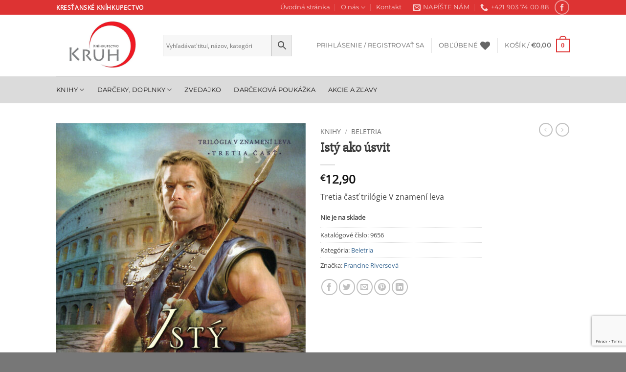

--- FILE ---
content_type: text/html; charset=UTF-8
request_url: https://knihkupectvokruh.sk/produkt/isty-ako-usvit/
body_size: 32664
content:
<!DOCTYPE html>
<html lang="sk-SK" class="loading-site no-js">
<head>
	<meta charset="UTF-8" />
	<link rel="profile" href="https://gmpg.org/xfn/11" />
	<link rel="pingback" href="https://knihkupectvokruh.sk/xmlrpc.php" />

					<script>document.documentElement.className = document.documentElement.className + ' yes-js js_active js'</script>
			<script>(function(html){html.className = html.className.replace(/\bno-js\b/,'js')})(document.documentElement);</script>
<title>Istý ako úsvit &#8211; Kníhkupectvo Kruh</title>
<meta name='robots' content='max-image-preview:large' />
	<style>img:is([sizes="auto" i], [sizes^="auto," i]) { contain-intrinsic-size: 3000px 1500px }</style>
	<meta name="viewport" content="width=device-width, initial-scale=1" /><script>window._wca = window._wca || [];</script>
<link rel='dns-prefetch' href='//stats.wp.com' />
<link rel='preconnect' href='//c0.wp.com' />
<link rel='prefetch' href='https://knihkupectvokruh.sk/wp-content/themes/flatsome/assets/js/flatsome.js?ver=e2eddd6c228105dac048' />
<link rel='prefetch' href='https://knihkupectvokruh.sk/wp-content/themes/flatsome/assets/js/chunk.slider.js?ver=3.20.4' />
<link rel='prefetch' href='https://knihkupectvokruh.sk/wp-content/themes/flatsome/assets/js/chunk.popups.js?ver=3.20.4' />
<link rel='prefetch' href='https://knihkupectvokruh.sk/wp-content/themes/flatsome/assets/js/chunk.tooltips.js?ver=3.20.4' />
<link rel='prefetch' href='https://knihkupectvokruh.sk/wp-content/themes/flatsome/assets/js/woocommerce.js?ver=1c9be63d628ff7c3ff4c' />
<link rel="alternate" type="application/rss+xml" title="RSS kanál: Kníhkupectvo Kruh &raquo;" href="https://knihkupectvokruh.sk/feed/" />
<link rel="alternate" type="application/rss+xml" title="RSS kanál komentárov webu Kníhkupectvo Kruh &raquo;" href="https://knihkupectvokruh.sk/comments/feed/" />
<script type="text/javascript">
/* <![CDATA[ */
window._wpemojiSettings = {"baseUrl":"https:\/\/s.w.org\/images\/core\/emoji\/16.0.1\/72x72\/","ext":".png","svgUrl":"https:\/\/s.w.org\/images\/core\/emoji\/16.0.1\/svg\/","svgExt":".svg","source":{"concatemoji":"https:\/\/knihkupectvokruh.sk\/wp-includes\/js\/wp-emoji-release.min.js?ver=acc0dfba975aa7b7e2cbfc15ba12e253"}};
/*! This file is auto-generated */
!function(s,n){var o,i,e;function c(e){try{var t={supportTests:e,timestamp:(new Date).valueOf()};sessionStorage.setItem(o,JSON.stringify(t))}catch(e){}}function p(e,t,n){e.clearRect(0,0,e.canvas.width,e.canvas.height),e.fillText(t,0,0);var t=new Uint32Array(e.getImageData(0,0,e.canvas.width,e.canvas.height).data),a=(e.clearRect(0,0,e.canvas.width,e.canvas.height),e.fillText(n,0,0),new Uint32Array(e.getImageData(0,0,e.canvas.width,e.canvas.height).data));return t.every(function(e,t){return e===a[t]})}function u(e,t){e.clearRect(0,0,e.canvas.width,e.canvas.height),e.fillText(t,0,0);for(var n=e.getImageData(16,16,1,1),a=0;a<n.data.length;a++)if(0!==n.data[a])return!1;return!0}function f(e,t,n,a){switch(t){case"flag":return n(e,"\ud83c\udff3\ufe0f\u200d\u26a7\ufe0f","\ud83c\udff3\ufe0f\u200b\u26a7\ufe0f")?!1:!n(e,"\ud83c\udde8\ud83c\uddf6","\ud83c\udde8\u200b\ud83c\uddf6")&&!n(e,"\ud83c\udff4\udb40\udc67\udb40\udc62\udb40\udc65\udb40\udc6e\udb40\udc67\udb40\udc7f","\ud83c\udff4\u200b\udb40\udc67\u200b\udb40\udc62\u200b\udb40\udc65\u200b\udb40\udc6e\u200b\udb40\udc67\u200b\udb40\udc7f");case"emoji":return!a(e,"\ud83e\udedf")}return!1}function g(e,t,n,a){var r="undefined"!=typeof WorkerGlobalScope&&self instanceof WorkerGlobalScope?new OffscreenCanvas(300,150):s.createElement("canvas"),o=r.getContext("2d",{willReadFrequently:!0}),i=(o.textBaseline="top",o.font="600 32px Arial",{});return e.forEach(function(e){i[e]=t(o,e,n,a)}),i}function t(e){var t=s.createElement("script");t.src=e,t.defer=!0,s.head.appendChild(t)}"undefined"!=typeof Promise&&(o="wpEmojiSettingsSupports",i=["flag","emoji"],n.supports={everything:!0,everythingExceptFlag:!0},e=new Promise(function(e){s.addEventListener("DOMContentLoaded",e,{once:!0})}),new Promise(function(t){var n=function(){try{var e=JSON.parse(sessionStorage.getItem(o));if("object"==typeof e&&"number"==typeof e.timestamp&&(new Date).valueOf()<e.timestamp+604800&&"object"==typeof e.supportTests)return e.supportTests}catch(e){}return null}();if(!n){if("undefined"!=typeof Worker&&"undefined"!=typeof OffscreenCanvas&&"undefined"!=typeof URL&&URL.createObjectURL&&"undefined"!=typeof Blob)try{var e="postMessage("+g.toString()+"("+[JSON.stringify(i),f.toString(),p.toString(),u.toString()].join(",")+"));",a=new Blob([e],{type:"text/javascript"}),r=new Worker(URL.createObjectURL(a),{name:"wpTestEmojiSupports"});return void(r.onmessage=function(e){c(n=e.data),r.terminate(),t(n)})}catch(e){}c(n=g(i,f,p,u))}t(n)}).then(function(e){for(var t in e)n.supports[t]=e[t],n.supports.everything=n.supports.everything&&n.supports[t],"flag"!==t&&(n.supports.everythingExceptFlag=n.supports.everythingExceptFlag&&n.supports[t]);n.supports.everythingExceptFlag=n.supports.everythingExceptFlag&&!n.supports.flag,n.DOMReady=!1,n.readyCallback=function(){n.DOMReady=!0}}).then(function(){return e}).then(function(){var e;n.supports.everything||(n.readyCallback(),(e=n.source||{}).concatemoji?t(e.concatemoji):e.wpemoji&&e.twemoji&&(t(e.twemoji),t(e.wpemoji)))}))}((window,document),window._wpemojiSettings);
/* ]]> */
</script>

<style id='wp-emoji-styles-inline-css' type='text/css'>

	img.wp-smiley, img.emoji {
		display: inline !important;
		border: none !important;
		box-shadow: none !important;
		height: 1em !important;
		width: 1em !important;
		margin: 0 0.07em !important;
		vertical-align: -0.1em !important;
		background: none !important;
		padding: 0 !important;
	}
</style>
<style id='wp-block-library-inline-css' type='text/css'>
:root{--wp-admin-theme-color:#007cba;--wp-admin-theme-color--rgb:0,124,186;--wp-admin-theme-color-darker-10:#006ba1;--wp-admin-theme-color-darker-10--rgb:0,107,161;--wp-admin-theme-color-darker-20:#005a87;--wp-admin-theme-color-darker-20--rgb:0,90,135;--wp-admin-border-width-focus:2px;--wp-block-synced-color:#7a00df;--wp-block-synced-color--rgb:122,0,223;--wp-bound-block-color:var(--wp-block-synced-color)}@media (min-resolution:192dpi){:root{--wp-admin-border-width-focus:1.5px}}.wp-element-button{cursor:pointer}:root{--wp--preset--font-size--normal:16px;--wp--preset--font-size--huge:42px}:root .has-very-light-gray-background-color{background-color:#eee}:root .has-very-dark-gray-background-color{background-color:#313131}:root .has-very-light-gray-color{color:#eee}:root .has-very-dark-gray-color{color:#313131}:root .has-vivid-green-cyan-to-vivid-cyan-blue-gradient-background{background:linear-gradient(135deg,#00d084,#0693e3)}:root .has-purple-crush-gradient-background{background:linear-gradient(135deg,#34e2e4,#4721fb 50%,#ab1dfe)}:root .has-hazy-dawn-gradient-background{background:linear-gradient(135deg,#faaca8,#dad0ec)}:root .has-subdued-olive-gradient-background{background:linear-gradient(135deg,#fafae1,#67a671)}:root .has-atomic-cream-gradient-background{background:linear-gradient(135deg,#fdd79a,#004a59)}:root .has-nightshade-gradient-background{background:linear-gradient(135deg,#330968,#31cdcf)}:root .has-midnight-gradient-background{background:linear-gradient(135deg,#020381,#2874fc)}.has-regular-font-size{font-size:1em}.has-larger-font-size{font-size:2.625em}.has-normal-font-size{font-size:var(--wp--preset--font-size--normal)}.has-huge-font-size{font-size:var(--wp--preset--font-size--huge)}.has-text-align-center{text-align:center}.has-text-align-left{text-align:left}.has-text-align-right{text-align:right}#end-resizable-editor-section{display:none}.aligncenter{clear:both}.items-justified-left{justify-content:flex-start}.items-justified-center{justify-content:center}.items-justified-right{justify-content:flex-end}.items-justified-space-between{justify-content:space-between}.screen-reader-text{border:0;clip-path:inset(50%);height:1px;margin:-1px;overflow:hidden;padding:0;position:absolute;width:1px;word-wrap:normal!important}.screen-reader-text:focus{background-color:#ddd;clip-path:none;color:#444;display:block;font-size:1em;height:auto;left:5px;line-height:normal;padding:15px 23px 14px;text-decoration:none;top:5px;width:auto;z-index:100000}html :where(.has-border-color){border-style:solid}html :where([style*=border-top-color]){border-top-style:solid}html :where([style*=border-right-color]){border-right-style:solid}html :where([style*=border-bottom-color]){border-bottom-style:solid}html :where([style*=border-left-color]){border-left-style:solid}html :where([style*=border-width]){border-style:solid}html :where([style*=border-top-width]){border-top-style:solid}html :where([style*=border-right-width]){border-right-style:solid}html :where([style*=border-bottom-width]){border-bottom-style:solid}html :where([style*=border-left-width]){border-left-style:solid}html :where(img[class*=wp-image-]){height:auto;max-width:100%}:where(figure){margin:0 0 1em}html :where(.is-position-sticky){--wp-admin--admin-bar--position-offset:var(--wp-admin--admin-bar--height,0px)}@media screen and (max-width:600px){html :where(.is-position-sticky){--wp-admin--admin-bar--position-offset:0px}}
</style>
<link rel='stylesheet' id='contact-form-7-css' href='https://knihkupectvokruh.sk/wp-content/plugins/contact-form-7/includes/css/styles.css?ver=6.1.1' type='text/css' media='all' />
<link rel='stylesheet' id='photoswipe-css' href='https://c0.wp.com/p/woocommerce/10.1.3/assets/css/photoswipe/photoswipe.min.css' type='text/css' media='all' />
<link rel='stylesheet' id='photoswipe-default-skin-css' href='https://c0.wp.com/p/woocommerce/10.1.3/assets/css/photoswipe/default-skin/default-skin.min.css' type='text/css' media='all' />
<style id='woocommerce-inline-inline-css' type='text/css'>
.woocommerce form .form-row .required { visibility: visible; }
</style>
<link rel='stylesheet' id='wt-smart-coupon-for-woo-css' href='https://knihkupectvokruh.sk/wp-content/plugins/wt-smart-coupons-for-woocommerce/public/css/wt-smart-coupon-public.css?ver=2.2.3' type='text/css' media='all' />
<link rel='stylesheet' id='aws-style-css' href='https://knihkupectvokruh.sk/wp-content/plugins/advanced-woo-search/assets/css/common.min.css?ver=3.42' type='text/css' media='all' />
<link rel='stylesheet' id='brands-styles-css' href='https://c0.wp.com/p/woocommerce/10.1.3/assets/css/brands.css' type='text/css' media='all' />
<link rel='stylesheet' id='flatsome-woocommerce-wishlist-css' href='https://knihkupectvokruh.sk/wp-content/themes/flatsome/inc/integrations/wc-yith-wishlist/wishlist.css?ver=3.20.4' type='text/css' media='all' />
<link rel='stylesheet' id='flexible-shipping-free-shipping-css' href='https://knihkupectvokruh.sk/wp-content/plugins/flexible-shipping/assets/dist/css/free-shipping.css?ver=6.3.0.2' type='text/css' media='all' />
<link rel='stylesheet' id='flatsome-main-css' href='https://knihkupectvokruh.sk/wp-content/themes/flatsome/assets/css/flatsome.css?ver=3.20.4' type='text/css' media='all' />
<style id='flatsome-main-inline-css' type='text/css'>
@font-face {
				font-family: "fl-icons";
				font-display: block;
				src: url(https://knihkupectvokruh.sk/wp-content/themes/flatsome/assets/css/icons/fl-icons.eot?v=3.20.4);
				src:
					url(https://knihkupectvokruh.sk/wp-content/themes/flatsome/assets/css/icons/fl-icons.eot#iefix?v=3.20.4) format("embedded-opentype"),
					url(https://knihkupectvokruh.sk/wp-content/themes/flatsome/assets/css/icons/fl-icons.woff2?v=3.20.4) format("woff2"),
					url(https://knihkupectvokruh.sk/wp-content/themes/flatsome/assets/css/icons/fl-icons.ttf?v=3.20.4) format("truetype"),
					url(https://knihkupectvokruh.sk/wp-content/themes/flatsome/assets/css/icons/fl-icons.woff?v=3.20.4) format("woff"),
					url(https://knihkupectvokruh.sk/wp-content/themes/flatsome/assets/css/icons/fl-icons.svg?v=3.20.4#fl-icons) format("svg");
			}
</style>
<link rel='stylesheet' id='flatsome-shop-css' href='https://knihkupectvokruh.sk/wp-content/themes/flatsome/assets/css/flatsome-shop.css?ver=3.20.4' type='text/css' media='all' />
<link rel='stylesheet' id='flatsome-style-css' href='https://knihkupectvokruh.sk/wp-content/themes/flatsome/style.css?ver=3.20.4' type='text/css' media='all' />
<script type="text/javascript">
            window._nslDOMReady = (function () {
                const executedCallbacks = new Set();
            
                return function (callback) {
                    /**
                    * Third parties might dispatch DOMContentLoaded events, so we need to ensure that we only run our callback once!
                    */
                    if (executedCallbacks.has(callback)) return;
            
                    const wrappedCallback = function () {
                        if (executedCallbacks.has(callback)) return;
                        executedCallbacks.add(callback);
                        callback();
                    };
            
                    if (document.readyState === "complete" || document.readyState === "interactive") {
                        wrappedCallback();
                    } else {
                        document.addEventListener("DOMContentLoaded", wrappedCallback);
                    }
                };
            })();
        </script><script type="text/javascript" src="https://c0.wp.com/c/6.8.3/wp-includes/js/jquery/jquery.min.js" id="jquery-core-js"></script>
<script type="text/javascript" src="https://c0.wp.com/c/6.8.3/wp-includes/js/jquery/jquery-migrate.min.js" id="jquery-migrate-js"></script>
<script type="text/javascript" src="https://c0.wp.com/p/woocommerce/10.1.3/assets/js/jquery-blockui/jquery.blockUI.min.js" id="jquery-blockui-js" data-wp-strategy="defer"></script>
<script type="text/javascript" src="https://c0.wp.com/p/woocommerce/10.1.3/assets/js/js-cookie/js.cookie.min.js" id="js-cookie-js" data-wp-strategy="defer"></script>
<script type="text/javascript" id="woocommerce-js-extra">
/* <![CDATA[ */
var woocommerce_params = {"ajax_url":"\/wp-admin\/admin-ajax.php","wc_ajax_url":"\/?wc-ajax=%%endpoint%%","i18n_password_show":"Zobrazi\u0165 heslo","i18n_password_hide":"Skry\u0165 heslo"};
/* ]]> */
</script>
<script type="text/javascript" src="https://c0.wp.com/p/woocommerce/10.1.3/assets/js/frontend/woocommerce.min.js" id="woocommerce-js" data-wp-strategy="defer"></script>
<script type="text/javascript" id="wc-country-select-js-extra">
/* <![CDATA[ */
var wc_country_select_params = {"countries":"{\"SK\":[]}","i18n_select_state_text":"Vyberte jednu z mo\u017enost\u00ed\u2026","i18n_no_matches":"Neboli n\u00e1jden\u00e9 \u017eiadne zhody","i18n_ajax_error":"Na\u010d\u00edtavanie zlyhalo","i18n_input_too_short_1":"Pros\u00edm zadajte 1 alebo viac znakov","i18n_input_too_short_n":"Pros\u00edm zadajte %qty% alebo viac znakov","i18n_input_too_long_1":"Pros\u00edm zma\u017ete jeden znak","i18n_input_too_long_n":"Pros\u00edm zma\u017ete %qty% znakov","i18n_selection_too_long_1":"M\u00f4\u017eete vybra\u0165 len 1 polo\u017eku","i18n_selection_too_long_n":"M\u00f4\u017eete vybra\u0165 len %qty% polo\u017eiek","i18n_load_more":"Na\u010d\u00edtavanie viacer\u00fdch v\u00fdsledkov\u2026","i18n_searching":"Vyh\u013ead\u00e1vam\u2026"};
/* ]]> */
</script>
<script type="text/javascript" src="https://c0.wp.com/p/woocommerce/10.1.3/assets/js/frontend/country-select.min.js" id="wc-country-select-js" data-wp-strategy="defer"></script>
<script type="text/javascript" id="wc-address-i18n-js-extra">
/* <![CDATA[ */
var wc_address_i18n_params = {"locale":"{\"SK\":{\"postcode\":{\"priority\":65},\"state\":{\"required\":false,\"hidden\":true}},\"default\":{\"first_name\":{\"label\":\"Krstn\\u00e9 meno\",\"required\":true,\"class\":[\"form-row-first\"],\"autocomplete\":\"given-name\",\"priority\":10},\"last_name\":{\"label\":\"Priezvisko\",\"required\":true,\"class\":[\"form-row-last\"],\"autocomplete\":\"family-name\",\"priority\":20},\"company\":{\"label\":\"N\\u00e1zov spolo\\u010dnosti\",\"class\":[\"form-row-wide\"],\"autocomplete\":\"organization\",\"priority\":30,\"required\":false},\"country\":{\"type\":\"country\",\"label\":\"Krajina \\\/ regi\\u00f3n\",\"required\":true,\"class\":[\"form-row-wide\",\"address-field\",\"update_totals_on_change\"],\"autocomplete\":\"country\",\"priority\":40},\"address_1\":{\"label\":\"Ulica\",\"placeholder\":\"N\\u00e1zov ulice a \\u010d\\u00edslo domu\",\"required\":true,\"class\":[\"address-field\",\"form-row-first\"],\"autocomplete\":\"address-line1\",\"priority\":50},\"address_2\":{\"label\":\"Apartm\\u00e1n, suita, byt at\\u010f.\",\"label_class\":[],\"placeholder\":\"Apartm\\u00e1n, suita, jednotka, at\\u010f. (volite\\u013en\\u00e9)\",\"class\":[\"address-field\",\"form-row-last\"],\"autocomplete\":\"address-line2\",\"priority\":60,\"required\":false},\"city\":{\"label\":\"Mesto\",\"required\":true,\"class\":[\"form-row-wide\",\"address-field\"],\"autocomplete\":\"address-level2\",\"priority\":70},\"state\":{\"type\":\"state\",\"label\":\"\\u0160t\\u00e1t \\\/ kraj\",\"required\":true,\"class\":[\"form-row-wide\",\"address-field\"],\"validate\":[\"state\"],\"autocomplete\":\"address-level1\",\"priority\":80},\"postcode\":{\"label\":\"PS\\u010c\",\"required\":true,\"class\":[\"form-row-wide\",\"address-field\"],\"validate\":[\"postcode\"],\"autocomplete\":\"postal-code\",\"priority\":90}}}","locale_fields":"{\"address_1\":\"#billing_address_1_field, #shipping_address_1_field\",\"address_2\":\"#billing_address_2_field, #shipping_address_2_field\",\"state\":\"#billing_state_field, #shipping_state_field, #calc_shipping_state_field\",\"postcode\":\"#billing_postcode_field, #shipping_postcode_field, #calc_shipping_postcode_field\",\"city\":\"#billing_city_field, #shipping_city_field, #calc_shipping_city_field\"}","i18n_required_text":"po\u017eadovan\u00fd","i18n_optional_text":"volite\u013en\u00e9"};
/* ]]> */
</script>
<script type="text/javascript" src="https://c0.wp.com/p/woocommerce/10.1.3/assets/js/frontend/address-i18n.min.js" id="wc-address-i18n-js" data-wp-strategy="defer"></script>
<script type="text/javascript" id="wc-add-to-cart-js-extra">
/* <![CDATA[ */
var wc_add_to_cart_params = {"ajax_url":"\/wp-admin\/admin-ajax.php","wc_ajax_url":"\/?wc-ajax=%%endpoint%%","i18n_view_cart":"Zobrazi\u0165 ko\u0161\u00edk","cart_url":"https:\/\/knihkupectvokruh.sk\/kosik\/","is_cart":"","cart_redirect_after_add":"no"};
/* ]]> */
</script>
<script type="text/javascript" src="https://c0.wp.com/p/woocommerce/10.1.3/assets/js/frontend/add-to-cart.min.js" id="wc-add-to-cart-js" defer="defer" data-wp-strategy="defer"></script>
<script type="text/javascript" src="https://c0.wp.com/p/woocommerce/10.1.3/assets/js/photoswipe/photoswipe.min.js" id="photoswipe-js" defer="defer" data-wp-strategy="defer"></script>
<script type="text/javascript" src="https://c0.wp.com/p/woocommerce/10.1.3/assets/js/photoswipe/photoswipe-ui-default.min.js" id="photoswipe-ui-default-js" defer="defer" data-wp-strategy="defer"></script>
<script type="text/javascript" id="wc-single-product-js-extra">
/* <![CDATA[ */
var wc_single_product_params = {"i18n_required_rating_text":"Pros\u00edm ohodno\u0165te","i18n_rating_options":["1 z 5 hviezdi\u010diek","2 z 5 hviezdi\u010diek","3 z 5 hviezdi\u010diek","4 z 5 hviezdi\u010diek","5 z 5 hviezdi\u010diek"],"i18n_product_gallery_trigger_text":"Zobrazi\u0165 gal\u00e9riu obr\u00e1zkov na celej obrazovke","review_rating_required":"yes","flexslider":{"rtl":false,"animation":"slide","smoothHeight":true,"directionNav":false,"controlNav":"thumbnails","slideshow":false,"animationSpeed":500,"animationLoop":false,"allowOneSlide":false},"zoom_enabled":"","zoom_options":[],"photoswipe_enabled":"1","photoswipe_options":{"shareEl":false,"closeOnScroll":false,"history":false,"hideAnimationDuration":0,"showAnimationDuration":0},"flexslider_enabled":""};
/* ]]> */
</script>
<script type="text/javascript" src="https://c0.wp.com/p/woocommerce/10.1.3/assets/js/frontend/single-product.min.js" id="wc-single-product-js" defer="defer" data-wp-strategy="defer"></script>
<script type="text/javascript" id="wt-smart-coupon-for-woo-js-extra">
/* <![CDATA[ */
var WTSmartCouponOBJ = {"ajaxurl":"https:\/\/knihkupectvokruh.sk\/wp-admin\/admin-ajax.php","wc_ajax_url":"https:\/\/knihkupectvokruh.sk\/?wc-ajax=","nonces":{"public":"efec95e0db","apply_coupon":"2fb63d9b7f"},"labels":{"please_wait":"Please wait...","choose_variation":"Please choose a variation","error":"Error !!!"},"shipping_method":[],"payment_method":"","is_cart":""};
/* ]]> */
</script>
<script type="text/javascript" src="https://knihkupectvokruh.sk/wp-content/plugins/wt-smart-coupons-for-woocommerce/public/js/wt-smart-coupon-public.js?ver=2.2.3" id="wt-smart-coupon-for-woo-js"></script>
<script type="text/javascript" src="https://stats.wp.com/s-202605.js" id="woocommerce-analytics-js" defer="defer" data-wp-strategy="defer"></script>
<link rel="https://api.w.org/" href="https://knihkupectvokruh.sk/wp-json/" /><link rel="alternate" title="JSON" type="application/json" href="https://knihkupectvokruh.sk/wp-json/wp/v2/product/4342" /><link rel="EditURI" type="application/rsd+xml" title="RSD" href="https://knihkupectvokruh.sk/xmlrpc.php?rsd" />
<link rel="canonical" href="https://knihkupectvokruh.sk/produkt/isty-ako-usvit/" />
<link rel="alternate" title="oEmbed (JSON)" type="application/json+oembed" href="https://knihkupectvokruh.sk/wp-json/oembed/1.0/embed?url=https%3A%2F%2Fknihkupectvokruh.sk%2Fprodukt%2Fisty-ako-usvit%2F" />
<link rel="alternate" title="oEmbed (XML)" type="text/xml+oembed" href="https://knihkupectvokruh.sk/wp-json/oembed/1.0/embed?url=https%3A%2F%2Fknihkupectvokruh.sk%2Fprodukt%2Fisty-ako-usvit%2F&#038;format=xml" />
	<style>img#wpstats{display:none}</style>
			<noscript><style>.woocommerce-product-gallery{ opacity: 1 !important; }</style></noscript>
	<link rel="icon" href="https://knihkupectvokruh.sk/wp-content/uploads/2020/03/cropped-logo-kruh-32x32.png" sizes="32x32" />
<link rel="icon" href="https://knihkupectvokruh.sk/wp-content/uploads/2020/03/cropped-logo-kruh-192x192.png" sizes="192x192" />
<link rel="apple-touch-icon" href="https://knihkupectvokruh.sk/wp-content/uploads/2020/03/cropped-logo-kruh-180x180.png" />
<meta name="msapplication-TileImage" content="https://knihkupectvokruh.sk/wp-content/uploads/2020/03/cropped-logo-kruh-270x270.png" />
<style id="custom-css" type="text/css">:root {--primary-color: #dd3333;--fs-color-primary: #dd3333;--fs-color-secondary: #4c98e5;--fs-color-success: #627D47;--fs-color-alert: #1e73be;--fs-color-base: #4a4a4a;--fs-experimental-link-color: #3b6a95;--fs-experimental-link-color-hover: #111;}.tooltipster-base {--tooltip-color: #fff;--tooltip-bg-color: #000;}.off-canvas-right .mfp-content, .off-canvas-left .mfp-content {--drawer-width: 300px;}.off-canvas .mfp-content.off-canvas-cart {--drawer-width: 360px;}.header-main{height: 126px}#logo img{max-height: 126px}#logo{width:188px;}.header-bottom{min-height: 55px}.header-top{min-height: 30px}.transparent .header-main{height: 265px}.transparent #logo img{max-height: 265px}.has-transparent + .page-title:first-of-type,.has-transparent + #main > .page-title,.has-transparent + #main > div > .page-title,.has-transparent + #main .page-header-wrapper:first-of-type .page-title{padding-top: 345px;}.header.show-on-scroll,.stuck .header-main{height:70px!important}.stuck #logo img{max-height: 70px!important}.search-form{ width: 84%;}.header-bottom {background-color: #dbdbdb}.header-main .nav > li > a{line-height: 16px }.stuck .header-main .nav > li > a{line-height: 50px }.header-bottom-nav > li > a{line-height: 20px }@media (max-width: 549px) {.header-main{height: 70px}#logo img{max-height: 70px}}.nav-dropdown-has-arrow.nav-dropdown-has-border li.has-dropdown:before{border-bottom-color: #fff;}.nav .nav-dropdown{border-color: #fff }.nav-dropdown{font-size:100%}.nav-dropdown-has-arrow li.has-dropdown:after{border-bottom-color: #FFF;}.nav .nav-dropdown{background-color: #FFF}h1,h2,h3,h4,h5,h6,.heading-font{color: #3d3d3d;}body{font-family: "Open Sans", sans-serif;}.nav > li > a {font-family: Montserrat, sans-serif;}.mobile-sidebar-levels-2 .nav > li > ul > li > a {font-family: Montserrat, sans-serif;}.nav > li > a,.mobile-sidebar-levels-2 .nav > li > ul > li > a {font-weight: 400;font-style: normal;}h1,h2,h3,h4,h5,h6,.heading-font, .off-canvas-center .nav-sidebar.nav-vertical > li > a{font-family: "Slabo 27px", sans-serif;}.alt-font{font-family: "Dancing Script", sans-serif;}.alt-font {font-weight: 400!important;font-style: normal!important;}.header:not(.transparent) .header-bottom-nav.nav > li > a{color: #151313;}.has-equal-box-heights .box-image {padding-top: 120%;}.badge-inner.on-sale{background-color: #dd3333}.shop-page-title.featured-title .title-bg{ background-image: url(https://knihkupectvokruh.sk/wp-content/uploads/2021/03/Isty-ako-usvit.jpg)!important;}@media screen and (min-width: 550px){.products .box-vertical .box-image{min-width: 247px!important;width: 247px!important;}}.footer-1{background-color: #ffffff}.absolute-footer, html{background-color: #777}.nav-vertical-fly-out > li + li {border-top-width: 1px; border-top-style: solid;}.label-new.menu-item > a:after{content:"New";}.label-hot.menu-item > a:after{content:"Hot";}.label-sale.menu-item > a:after{content:"Sale";}.label-popular.menu-item > a:after{content:"Popular";}</style>		<style type="text/css" id="wp-custom-css">
			
    		</style>
		<style id="kirki-inline-styles">/* latin-ext */
@font-face {
  font-family: 'Slabo 27px';
  font-style: normal;
  font-weight: 400;
  font-display: swap;
  src: url(https://knihkupectvokruh.sk/wp-content/fonts/slabo-27px/mFT0WbgBwKPR_Z4hGN2qgxED1XJ7.woff2) format('woff2');
  unicode-range: U+0100-02BA, U+02BD-02C5, U+02C7-02CC, U+02CE-02D7, U+02DD-02FF, U+0304, U+0308, U+0329, U+1D00-1DBF, U+1E00-1E9F, U+1EF2-1EFF, U+2020, U+20A0-20AB, U+20AD-20C0, U+2113, U+2C60-2C7F, U+A720-A7FF;
}
/* latin */
@font-face {
  font-family: 'Slabo 27px';
  font-style: normal;
  font-weight: 400;
  font-display: swap;
  src: url(https://knihkupectvokruh.sk/wp-content/fonts/slabo-27px/mFT0WbgBwKPR_Z4hGN2qgx8D1Q.woff2) format('woff2');
  unicode-range: U+0000-00FF, U+0131, U+0152-0153, U+02BB-02BC, U+02C6, U+02DA, U+02DC, U+0304, U+0308, U+0329, U+2000-206F, U+20AC, U+2122, U+2191, U+2193, U+2212, U+2215, U+FEFF, U+FFFD;
}/* cyrillic-ext */
@font-face {
  font-family: 'Open Sans';
  font-style: normal;
  font-weight: 400;
  font-stretch: 100%;
  font-display: swap;
  src: url(https://knihkupectvokruh.sk/wp-content/fonts/open-sans/memSYaGs126MiZpBA-UvWbX2vVnXBbObj2OVZyOOSr4dVJWUgsjZ0B4taVIGxA.woff2) format('woff2');
  unicode-range: U+0460-052F, U+1C80-1C8A, U+20B4, U+2DE0-2DFF, U+A640-A69F, U+FE2E-FE2F;
}
/* cyrillic */
@font-face {
  font-family: 'Open Sans';
  font-style: normal;
  font-weight: 400;
  font-stretch: 100%;
  font-display: swap;
  src: url(https://knihkupectvokruh.sk/wp-content/fonts/open-sans/memSYaGs126MiZpBA-UvWbX2vVnXBbObj2OVZyOOSr4dVJWUgsjZ0B4kaVIGxA.woff2) format('woff2');
  unicode-range: U+0301, U+0400-045F, U+0490-0491, U+04B0-04B1, U+2116;
}
/* greek-ext */
@font-face {
  font-family: 'Open Sans';
  font-style: normal;
  font-weight: 400;
  font-stretch: 100%;
  font-display: swap;
  src: url(https://knihkupectvokruh.sk/wp-content/fonts/open-sans/memSYaGs126MiZpBA-UvWbX2vVnXBbObj2OVZyOOSr4dVJWUgsjZ0B4saVIGxA.woff2) format('woff2');
  unicode-range: U+1F00-1FFF;
}
/* greek */
@font-face {
  font-family: 'Open Sans';
  font-style: normal;
  font-weight: 400;
  font-stretch: 100%;
  font-display: swap;
  src: url(https://knihkupectvokruh.sk/wp-content/fonts/open-sans/memSYaGs126MiZpBA-UvWbX2vVnXBbObj2OVZyOOSr4dVJWUgsjZ0B4jaVIGxA.woff2) format('woff2');
  unicode-range: U+0370-0377, U+037A-037F, U+0384-038A, U+038C, U+038E-03A1, U+03A3-03FF;
}
/* hebrew */
@font-face {
  font-family: 'Open Sans';
  font-style: normal;
  font-weight: 400;
  font-stretch: 100%;
  font-display: swap;
  src: url(https://knihkupectvokruh.sk/wp-content/fonts/open-sans/memSYaGs126MiZpBA-UvWbX2vVnXBbObj2OVZyOOSr4dVJWUgsjZ0B4iaVIGxA.woff2) format('woff2');
  unicode-range: U+0307-0308, U+0590-05FF, U+200C-2010, U+20AA, U+25CC, U+FB1D-FB4F;
}
/* math */
@font-face {
  font-family: 'Open Sans';
  font-style: normal;
  font-weight: 400;
  font-stretch: 100%;
  font-display: swap;
  src: url(https://knihkupectvokruh.sk/wp-content/fonts/open-sans/memSYaGs126MiZpBA-UvWbX2vVnXBbObj2OVZyOOSr4dVJWUgsjZ0B5caVIGxA.woff2) format('woff2');
  unicode-range: U+0302-0303, U+0305, U+0307-0308, U+0310, U+0312, U+0315, U+031A, U+0326-0327, U+032C, U+032F-0330, U+0332-0333, U+0338, U+033A, U+0346, U+034D, U+0391-03A1, U+03A3-03A9, U+03B1-03C9, U+03D1, U+03D5-03D6, U+03F0-03F1, U+03F4-03F5, U+2016-2017, U+2034-2038, U+203C, U+2040, U+2043, U+2047, U+2050, U+2057, U+205F, U+2070-2071, U+2074-208E, U+2090-209C, U+20D0-20DC, U+20E1, U+20E5-20EF, U+2100-2112, U+2114-2115, U+2117-2121, U+2123-214F, U+2190, U+2192, U+2194-21AE, U+21B0-21E5, U+21F1-21F2, U+21F4-2211, U+2213-2214, U+2216-22FF, U+2308-230B, U+2310, U+2319, U+231C-2321, U+2336-237A, U+237C, U+2395, U+239B-23B7, U+23D0, U+23DC-23E1, U+2474-2475, U+25AF, U+25B3, U+25B7, U+25BD, U+25C1, U+25CA, U+25CC, U+25FB, U+266D-266F, U+27C0-27FF, U+2900-2AFF, U+2B0E-2B11, U+2B30-2B4C, U+2BFE, U+3030, U+FF5B, U+FF5D, U+1D400-1D7FF, U+1EE00-1EEFF;
}
/* symbols */
@font-face {
  font-family: 'Open Sans';
  font-style: normal;
  font-weight: 400;
  font-stretch: 100%;
  font-display: swap;
  src: url(https://knihkupectvokruh.sk/wp-content/fonts/open-sans/memSYaGs126MiZpBA-UvWbX2vVnXBbObj2OVZyOOSr4dVJWUgsjZ0B5OaVIGxA.woff2) format('woff2');
  unicode-range: U+0001-000C, U+000E-001F, U+007F-009F, U+20DD-20E0, U+20E2-20E4, U+2150-218F, U+2190, U+2192, U+2194-2199, U+21AF, U+21E6-21F0, U+21F3, U+2218-2219, U+2299, U+22C4-22C6, U+2300-243F, U+2440-244A, U+2460-24FF, U+25A0-27BF, U+2800-28FF, U+2921-2922, U+2981, U+29BF, U+29EB, U+2B00-2BFF, U+4DC0-4DFF, U+FFF9-FFFB, U+10140-1018E, U+10190-1019C, U+101A0, U+101D0-101FD, U+102E0-102FB, U+10E60-10E7E, U+1D2C0-1D2D3, U+1D2E0-1D37F, U+1F000-1F0FF, U+1F100-1F1AD, U+1F1E6-1F1FF, U+1F30D-1F30F, U+1F315, U+1F31C, U+1F31E, U+1F320-1F32C, U+1F336, U+1F378, U+1F37D, U+1F382, U+1F393-1F39F, U+1F3A7-1F3A8, U+1F3AC-1F3AF, U+1F3C2, U+1F3C4-1F3C6, U+1F3CA-1F3CE, U+1F3D4-1F3E0, U+1F3ED, U+1F3F1-1F3F3, U+1F3F5-1F3F7, U+1F408, U+1F415, U+1F41F, U+1F426, U+1F43F, U+1F441-1F442, U+1F444, U+1F446-1F449, U+1F44C-1F44E, U+1F453, U+1F46A, U+1F47D, U+1F4A3, U+1F4B0, U+1F4B3, U+1F4B9, U+1F4BB, U+1F4BF, U+1F4C8-1F4CB, U+1F4D6, U+1F4DA, U+1F4DF, U+1F4E3-1F4E6, U+1F4EA-1F4ED, U+1F4F7, U+1F4F9-1F4FB, U+1F4FD-1F4FE, U+1F503, U+1F507-1F50B, U+1F50D, U+1F512-1F513, U+1F53E-1F54A, U+1F54F-1F5FA, U+1F610, U+1F650-1F67F, U+1F687, U+1F68D, U+1F691, U+1F694, U+1F698, U+1F6AD, U+1F6B2, U+1F6B9-1F6BA, U+1F6BC, U+1F6C6-1F6CF, U+1F6D3-1F6D7, U+1F6E0-1F6EA, U+1F6F0-1F6F3, U+1F6F7-1F6FC, U+1F700-1F7FF, U+1F800-1F80B, U+1F810-1F847, U+1F850-1F859, U+1F860-1F887, U+1F890-1F8AD, U+1F8B0-1F8BB, U+1F8C0-1F8C1, U+1F900-1F90B, U+1F93B, U+1F946, U+1F984, U+1F996, U+1F9E9, U+1FA00-1FA6F, U+1FA70-1FA7C, U+1FA80-1FA89, U+1FA8F-1FAC6, U+1FACE-1FADC, U+1FADF-1FAE9, U+1FAF0-1FAF8, U+1FB00-1FBFF;
}
/* vietnamese */
@font-face {
  font-family: 'Open Sans';
  font-style: normal;
  font-weight: 400;
  font-stretch: 100%;
  font-display: swap;
  src: url(https://knihkupectvokruh.sk/wp-content/fonts/open-sans/memSYaGs126MiZpBA-UvWbX2vVnXBbObj2OVZyOOSr4dVJWUgsjZ0B4vaVIGxA.woff2) format('woff2');
  unicode-range: U+0102-0103, U+0110-0111, U+0128-0129, U+0168-0169, U+01A0-01A1, U+01AF-01B0, U+0300-0301, U+0303-0304, U+0308-0309, U+0323, U+0329, U+1EA0-1EF9, U+20AB;
}
/* latin-ext */
@font-face {
  font-family: 'Open Sans';
  font-style: normal;
  font-weight: 400;
  font-stretch: 100%;
  font-display: swap;
  src: url(https://knihkupectvokruh.sk/wp-content/fonts/open-sans/memSYaGs126MiZpBA-UvWbX2vVnXBbObj2OVZyOOSr4dVJWUgsjZ0B4uaVIGxA.woff2) format('woff2');
  unicode-range: U+0100-02BA, U+02BD-02C5, U+02C7-02CC, U+02CE-02D7, U+02DD-02FF, U+0304, U+0308, U+0329, U+1D00-1DBF, U+1E00-1E9F, U+1EF2-1EFF, U+2020, U+20A0-20AB, U+20AD-20C0, U+2113, U+2C60-2C7F, U+A720-A7FF;
}
/* latin */
@font-face {
  font-family: 'Open Sans';
  font-style: normal;
  font-weight: 400;
  font-stretch: 100%;
  font-display: swap;
  src: url(https://knihkupectvokruh.sk/wp-content/fonts/open-sans/memSYaGs126MiZpBA-UvWbX2vVnXBbObj2OVZyOOSr4dVJWUgsjZ0B4gaVI.woff2) format('woff2');
  unicode-range: U+0000-00FF, U+0131, U+0152-0153, U+02BB-02BC, U+02C6, U+02DA, U+02DC, U+0304, U+0308, U+0329, U+2000-206F, U+20AC, U+2122, U+2191, U+2193, U+2212, U+2215, U+FEFF, U+FFFD;
}/* cyrillic-ext */
@font-face {
  font-family: 'Montserrat';
  font-style: normal;
  font-weight: 400;
  font-display: swap;
  src: url(https://knihkupectvokruh.sk/wp-content/fonts/montserrat/JTUHjIg1_i6t8kCHKm4532VJOt5-QNFgpCtr6Hw0aXpsog.woff2) format('woff2');
  unicode-range: U+0460-052F, U+1C80-1C8A, U+20B4, U+2DE0-2DFF, U+A640-A69F, U+FE2E-FE2F;
}
/* cyrillic */
@font-face {
  font-family: 'Montserrat';
  font-style: normal;
  font-weight: 400;
  font-display: swap;
  src: url(https://knihkupectvokruh.sk/wp-content/fonts/montserrat/JTUHjIg1_i6t8kCHKm4532VJOt5-QNFgpCtr6Hw9aXpsog.woff2) format('woff2');
  unicode-range: U+0301, U+0400-045F, U+0490-0491, U+04B0-04B1, U+2116;
}
/* vietnamese */
@font-face {
  font-family: 'Montserrat';
  font-style: normal;
  font-weight: 400;
  font-display: swap;
  src: url(https://knihkupectvokruh.sk/wp-content/fonts/montserrat/JTUHjIg1_i6t8kCHKm4532VJOt5-QNFgpCtr6Hw2aXpsog.woff2) format('woff2');
  unicode-range: U+0102-0103, U+0110-0111, U+0128-0129, U+0168-0169, U+01A0-01A1, U+01AF-01B0, U+0300-0301, U+0303-0304, U+0308-0309, U+0323, U+0329, U+1EA0-1EF9, U+20AB;
}
/* latin-ext */
@font-face {
  font-family: 'Montserrat';
  font-style: normal;
  font-weight: 400;
  font-display: swap;
  src: url(https://knihkupectvokruh.sk/wp-content/fonts/montserrat/JTUHjIg1_i6t8kCHKm4532VJOt5-QNFgpCtr6Hw3aXpsog.woff2) format('woff2');
  unicode-range: U+0100-02BA, U+02BD-02C5, U+02C7-02CC, U+02CE-02D7, U+02DD-02FF, U+0304, U+0308, U+0329, U+1D00-1DBF, U+1E00-1E9F, U+1EF2-1EFF, U+2020, U+20A0-20AB, U+20AD-20C0, U+2113, U+2C60-2C7F, U+A720-A7FF;
}
/* latin */
@font-face {
  font-family: 'Montserrat';
  font-style: normal;
  font-weight: 400;
  font-display: swap;
  src: url(https://knihkupectvokruh.sk/wp-content/fonts/montserrat/JTUHjIg1_i6t8kCHKm4532VJOt5-QNFgpCtr6Hw5aXo.woff2) format('woff2');
  unicode-range: U+0000-00FF, U+0131, U+0152-0153, U+02BB-02BC, U+02C6, U+02DA, U+02DC, U+0304, U+0308, U+0329, U+2000-206F, U+20AC, U+2122, U+2191, U+2193, U+2212, U+2215, U+FEFF, U+FFFD;
}/* vietnamese */
@font-face {
  font-family: 'Dancing Script';
  font-style: normal;
  font-weight: 400;
  font-display: swap;
  src: url(https://knihkupectvokruh.sk/wp-content/fonts/dancing-script/If2cXTr6YS-zF4S-kcSWSVi_sxjsohD9F50Ruu7BMSo3Rep8ltA.woff2) format('woff2');
  unicode-range: U+0102-0103, U+0110-0111, U+0128-0129, U+0168-0169, U+01A0-01A1, U+01AF-01B0, U+0300-0301, U+0303-0304, U+0308-0309, U+0323, U+0329, U+1EA0-1EF9, U+20AB;
}
/* latin-ext */
@font-face {
  font-family: 'Dancing Script';
  font-style: normal;
  font-weight: 400;
  font-display: swap;
  src: url(https://knihkupectvokruh.sk/wp-content/fonts/dancing-script/If2cXTr6YS-zF4S-kcSWSVi_sxjsohD9F50Ruu7BMSo3ROp8ltA.woff2) format('woff2');
  unicode-range: U+0100-02BA, U+02BD-02C5, U+02C7-02CC, U+02CE-02D7, U+02DD-02FF, U+0304, U+0308, U+0329, U+1D00-1DBF, U+1E00-1E9F, U+1EF2-1EFF, U+2020, U+20A0-20AB, U+20AD-20C0, U+2113, U+2C60-2C7F, U+A720-A7FF;
}
/* latin */
@font-face {
  font-family: 'Dancing Script';
  font-style: normal;
  font-weight: 400;
  font-display: swap;
  src: url(https://knihkupectvokruh.sk/wp-content/fonts/dancing-script/If2cXTr6YS-zF4S-kcSWSVi_sxjsohD9F50Ruu7BMSo3Sup8.woff2) format('woff2');
  unicode-range: U+0000-00FF, U+0131, U+0152-0153, U+02BB-02BC, U+02C6, U+02DA, U+02DC, U+0304, U+0308, U+0329, U+2000-206F, U+20AC, U+2122, U+2191, U+2193, U+2212, U+2215, U+FEFF, U+FFFD;
}</style></head>

<body data-rsssl=1 class="wp-singular product-template-default single single-product postid-4342 wp-theme-flatsome theme-flatsome woocommerce woocommerce-page woocommerce-no-js lightbox nav-dropdown-has-arrow nav-dropdown-has-shadow nav-dropdown-has-border">


<a class="skip-link screen-reader-text" href="#main">Skip to content</a>

<div id="wrapper">

	
	<header id="header" class="header ">
		<div class="header-wrapper">
			<div id="top-bar" class="header-top hide-for-sticky nav-dark">
    <div class="flex-row container">
      <div class="flex-col hide-for-medium flex-left">
          <ul class="nav nav-left medium-nav-center nav-small  nav-divided">
              <li class="html custom html_topbar_left"><strong class="uppercase">Kresťanské kníhkupectvo </strong></li>          </ul>
      </div>

      <div class="flex-col hide-for-medium flex-center">
          <ul class="nav nav-center nav-small  nav-divided">
                        </ul>
      </div>

      <div class="flex-col hide-for-medium flex-right">
         <ul class="nav top-bar-nav nav-right nav-small  nav-divided">
              <li id="menu-item-396" class="menu-item menu-item-type-post_type menu-item-object-page menu-item-home menu-item-396 menu-item-design-default"><a href="https://knihkupectvokruh.sk/" class="nav-top-link">Úvodná stránka</a></li>
<li id="menu-item-394" class="menu-item menu-item-type-post_type menu-item-object-page menu-item-has-children menu-item-394 menu-item-design-default has-dropdown"><a href="https://knihkupectvokruh.sk/o-stranke/" class="nav-top-link" aria-expanded="false" aria-haspopup="menu">O nás<i class="icon-angle-down" aria-hidden="true"></i></a>
<ul class="sub-menu nav-dropdown nav-dropdown-default">
	<li id="menu-item-461" class="menu-item menu-item-type-post_type menu-item-object-page menu-item-461"><a href="https://knihkupectvokruh.sk/o-stranke/">Náš príbeh</a></li>
	<li id="menu-item-397" class="menu-item menu-item-type-post_type menu-item-object-page menu-item-397"><a href="https://knihkupectvokruh.sk/obchodne-podmienky/">Obchodné podmienky</a></li>
	<li id="menu-item-3842" class="menu-item menu-item-type-post_type menu-item-object-page menu-item-3842"><a href="https://knihkupectvokruh.sk/doprava/">Doprava</a></li>
	<li id="menu-item-460" class="menu-item menu-item-type-post_type menu-item-object-page menu-item-460"><a href="https://knihkupectvokruh.sk/kontakt/">Kontakt</a></li>
</ul>
</li>
<li id="menu-item-4528" class="menu-item menu-item-type-post_type menu-item-object-page menu-item-4528 menu-item-design-default"><a href="https://knihkupectvokruh.sk/kontakt/" class="nav-top-link">Kontakt</a></li>
<li class="header-contact-wrapper">
		<ul id="header-contact" class="nav medium-nav-center nav-divided nav-uppercase header-contact">
		
						<li>
			  <a href="mailto:eshop@knihkupectvokruh.sk" class="tooltip" title="eshop@knihkupectvokruh.sk">
				  <i class="icon-envelop" aria-hidden="true" style="font-size:16px;"></i>			       <span>
			       	Napíšte nám			       </span>
			  </a>
			</li>
			
			
						<li>
			  <a href="tel:+421 903 74 00 88" class="tooltip" title="+421 903 74 00 88">
			     <i class="icon-phone" aria-hidden="true" style="font-size:16px;"></i>			      <span>+421 903 74 00 88</span>
			  </a>
			</li>
			
				</ul>
</li>
<li class="html header-social-icons ml-0">
	<div class="social-icons follow-icons" ><a href="https://www.facebook.com/Kn%C3%ADhkupectvo-KRUH-319714170784/" target="_blank" data-label="Facebook" class="icon button circle is-outline tooltip facebook" title="Follow on Facebook" aria-label="Follow on Facebook" rel="noopener nofollow"><i class="icon-facebook" aria-hidden="true"></i></a></div></li>
          </ul>
      </div>

            <div class="flex-col show-for-medium flex-grow">
          <ul class="nav nav-center nav-small mobile-nav  nav-divided">
              <li class="html custom html_topbar_left"><strong class="uppercase">Kresťanské kníhkupectvo </strong></li>          </ul>
      </div>
      
    </div>
</div>
<div id="masthead" class="header-main hide-for-sticky">
      <div class="header-inner flex-row container logo-left medium-logo-center" role="navigation">

          <!-- Logo -->
          <div id="logo" class="flex-col logo">
            
<!-- Header logo -->
<a href="https://knihkupectvokruh.sk/" title="Kníhkupectvo Kruh - Nový prehľadný e-shop Kníhkupectva Kruh na vaše nákupy kresťanskej literatúry a rôznych doplnkov ako obaly na spevníky, Biblie, sviečky a iné." rel="home">
		<img width="495" height="307" src="https://knihkupectvokruh.sk/wp-content/uploads/2020/03/logo-kruh-podlhovaste.png" class="header_logo header-logo" alt="Kníhkupectvo Kruh"/><img  width="495" height="307" src="https://knihkupectvokruh.sk/wp-content/uploads/2020/03/logo-kruh-podlhovaste.png" class="header-logo-dark" alt="Kníhkupectvo Kruh"/></a>
          </div>

          <!-- Mobile Left Elements -->
          <div class="flex-col show-for-medium flex-left">
            <ul class="mobile-nav nav nav-left ">
              <li class="nav-icon has-icon">
			<a href="#" class="is-small" data-open="#main-menu" data-pos="left" data-bg="main-menu-overlay" role="button" aria-label="Menu" aria-controls="main-menu" aria-expanded="false" aria-haspopup="dialog" data-flatsome-role-button>
			<i class="icon-menu" aria-hidden="true"></i>					</a>
	</li>
            </ul>
          </div>

          <!-- Left Elements -->
          <div class="flex-col hide-for-medium flex-left
            flex-grow">
            <ul class="header-nav header-nav-main nav nav-left  nav-uppercase" >
              <li class="header-search-form search-form html relative has-icon">
	<div class="header-search-form-wrapper">
		<div class="searchform-wrapper ux-search-box relative form-flat is-normal"><div class="aws-container" data-url="/?wc-ajax=aws_action" data-siteurl="https://knihkupectvokruh.sk" data-lang="" data-show-loader="true" data-show-more="true" data-show-page="true" data-ajax-search="true" data-show-clear="true" data-mobile-screen="false" data-use-analytics="false" data-min-chars="1" data-buttons-order="2" data-timeout="300" data-is-mobile="false" data-page-id="4342" data-tax="" ><form class="aws-search-form" action="https://knihkupectvokruh.sk/" method="get" role="search" ><div class="aws-wrapper"><label class="aws-search-label" for="697caeb9df81d">Vyhľadávať titul, názov, kategóriu</label><input type="search" name="s" id="697caeb9df81d" value="" class="aws-search-field" placeholder="Vyhľadávať titul, názov, kategóriu" autocomplete="off" /><input type="hidden" name="post_type" value="product"><input type="hidden" name="type_aws" value="true"><div class="aws-search-clear"><span>×</span></div><div class="aws-loader"></div></div><div class="aws-search-btn aws-form-btn"><span class="aws-search-btn_icon"><svg focusable="false" xmlns="http://www.w3.org/2000/svg" viewBox="0 0 24 24" width="24px"><path d="M15.5 14h-.79l-.28-.27C15.41 12.59 16 11.11 16 9.5 16 5.91 13.09 3 9.5 3S3 5.91 3 9.5 5.91 16 9.5 16c1.61 0 3.09-.59 4.23-1.57l.27.28v.79l5 4.99L20.49 19l-4.99-5zm-6 0C7.01 14 5 11.99 5 9.5S7.01 5 9.5 5 14 7.01 14 9.5 11.99 14 9.5 14z"></path></svg></span></div></form></div></div>	</div>
</li>
            </ul>
          </div>

          <!-- Right Elements -->
          <div class="flex-col hide-for-medium flex-right">
            <ul class="header-nav header-nav-main nav nav-right  nav-uppercase">
              
<li class="account-item has-icon">

	<a href="https://knihkupectvokruh.sk/moj-ucet/" class="nav-top-link nav-top-not-logged-in is-small is-small" title="Prihlásenie" role="button" data-open="#login-form-popup" aria-controls="login-form-popup" aria-expanded="false" aria-haspopup="dialog" data-flatsome-role-button>
					<span>
			Prihlásenie / Registrovať sa			</span>
				</a>




</li>
<li class="header-divider"></li><li class="header-wishlist-icon">
			<a href="https://knihkupectvokruh.sk/oblubene/" class="wishlist-link" title="Wishlist">
							<span class="hide-for-medium header-wishlist-title">
				Obľúbené				</span>
						<i class="wishlist-icon icon-heart" aria-hidden="true"></i>		</a>
	</li>
<li class="header-divider"></li><li class="cart-item has-icon has-dropdown">

<a href="https://knihkupectvokruh.sk/kosik/" class="header-cart-link nav-top-link is-small" title="Košík" aria-label="Zobraziť košík" aria-expanded="false" aria-haspopup="true" role="button" data-flatsome-role-button>

<span class="header-cart-title">
   Košík   /      <span class="cart-price"><span class="woocommerce-Price-amount amount"><bdi><span class="woocommerce-Price-currencySymbol">&euro;</span>0,00</bdi></span></span>
  </span>

    <span class="cart-icon image-icon">
    <strong>0</strong>
  </span>
  </a>

 <ul class="nav-dropdown nav-dropdown-default">
    <li class="html widget_shopping_cart">
      <div class="widget_shopping_cart_content">
        

	<div class="ux-mini-cart-empty flex flex-row-col text-center pt pb">
				<div class="ux-mini-cart-empty-icon">
			<svg aria-hidden="true" xmlns="http://www.w3.org/2000/svg" viewBox="0 0 17 19" style="opacity:.1;height:80px;">
				<path d="M8.5 0C6.7 0 5.3 1.2 5.3 2.7v2H2.1c-.3 0-.6.3-.7.7L0 18.2c0 .4.2.8.6.8h15.7c.4 0 .7-.3.7-.7v-.1L15.6 5.4c0-.3-.3-.6-.7-.6h-3.2v-2c0-1.6-1.4-2.8-3.2-2.8zM6.7 2.7c0-.8.8-1.4 1.8-1.4s1.8.6 1.8 1.4v2H6.7v-2zm7.5 3.4 1.3 11.5h-14L2.8 6.1h2.5v1.4c0 .4.3.7.7.7.4 0 .7-.3.7-.7V6.1h3.5v1.4c0 .4.3.7.7.7s.7-.3.7-.7V6.1h2.6z" fill-rule="evenodd" clip-rule="evenodd" fill="currentColor"></path>
			</svg>
		</div>
				<p class="woocommerce-mini-cart__empty-message empty">Žiadne produkty v košíku.</p>
					<p class="return-to-shop">
				<a class="button primary wc-backward" href="https://knihkupectvokruh.sk/produkty/">
					Vrátiť sa do obchodu				</a>
			</p>
				</div>


      </div>
    </li>
     </ul>

</li>
            </ul>
          </div>

          <!-- Mobile Right Elements -->
          <div class="flex-col show-for-medium flex-right">
            <ul class="mobile-nav nav nav-right ">
              
<li class="account-item has-icon">
		<a href="https://knihkupectvokruh.sk/moj-ucet/" class="account-link-mobile is-small" title="Môj účet" aria-label="Môj účet">
		<i class="icon-user" aria-hidden="true"></i>	</a>
	</li>
<li class="header-divider"></li><li class="header-wishlist-icon has-icon">
		<a href="https://knihkupectvokruh.sk/oblubene/" class="wishlist-link" title="Wishlist" aria-label="Wishlist">
		<i class="wishlist-icon icon-heart" aria-hidden="true"></i>	</a>
	</li>
<li class="header-divider"></li><li class="cart-item has-icon">


		<a href="https://knihkupectvokruh.sk/kosik/" class="header-cart-link nav-top-link is-small off-canvas-toggle" title="Košík" aria-label="Zobraziť košík" aria-expanded="false" aria-haspopup="dialog" role="button" data-open="#cart-popup" data-class="off-canvas-cart" data-pos="right" aria-controls="cart-popup" data-flatsome-role-button>

    <span class="cart-icon image-icon">
    <strong>0</strong>
  </span>
  </a>


  <!-- Cart Sidebar Popup -->
  <div id="cart-popup" class="mfp-hide">
  <div class="cart-popup-inner inner-padding cart-popup-inner--sticky">
      <div class="cart-popup-title text-center">
          <span class="heading-font uppercase">Košík</span>
          <div class="is-divider"></div>
      </div>
	  <div class="widget_shopping_cart">
		  <div class="widget_shopping_cart_content">
			  

	<div class="ux-mini-cart-empty flex flex-row-col text-center pt pb">
				<div class="ux-mini-cart-empty-icon">
			<svg aria-hidden="true" xmlns="http://www.w3.org/2000/svg" viewBox="0 0 17 19" style="opacity:.1;height:80px;">
				<path d="M8.5 0C6.7 0 5.3 1.2 5.3 2.7v2H2.1c-.3 0-.6.3-.7.7L0 18.2c0 .4.2.8.6.8h15.7c.4 0 .7-.3.7-.7v-.1L15.6 5.4c0-.3-.3-.6-.7-.6h-3.2v-2c0-1.6-1.4-2.8-3.2-2.8zM6.7 2.7c0-.8.8-1.4 1.8-1.4s1.8.6 1.8 1.4v2H6.7v-2zm7.5 3.4 1.3 11.5h-14L2.8 6.1h2.5v1.4c0 .4.3.7.7.7.4 0 .7-.3.7-.7V6.1h3.5v1.4c0 .4.3.7.7.7s.7-.3.7-.7V6.1h2.6z" fill-rule="evenodd" clip-rule="evenodd" fill="currentColor"></path>
			</svg>
		</div>
				<p class="woocommerce-mini-cart__empty-message empty">Žiadne produkty v košíku.</p>
					<p class="return-to-shop">
				<a class="button primary wc-backward" href="https://knihkupectvokruh.sk/produkty/">
					Vrátiť sa do obchodu				</a>
			</p>
				</div>


		  </div>
	  </div>
               </div>
  </div>

</li>
            </ul>
          </div>

      </div>

            <div class="container"><div class="top-divider full-width"></div></div>
      </div>
<div id="wide-nav" class="header-bottom wide-nav hide-for-sticky hide-for-medium">
    <div class="flex-row container">

                        <div class="flex-col hide-for-medium flex-left">
                <ul class="nav header-nav header-bottom-nav nav-left  nav-line-grow nav-spacing-xlarge nav-uppercase">
                    <li id="menu-item-387" class="menu-item menu-item-type-custom menu-item-object-custom menu-item-has-children menu-item-387 menu-item-design-default has-dropdown"><a class="nav-top-link" aria-expanded="false" aria-haspopup="menu">Knihy<i class="icon-angle-down" aria-hidden="true"></i></a>
<ul class="sub-menu nav-dropdown nav-dropdown-default">
	<li id="menu-item-471" class="menu-item menu-item-type-custom menu-item-object-custom menu-item-471"><a href="https://knihkupectvokruh.sk/kategoria-produktu/biblia/">Biblia</a></li>
	<li id="menu-item-4407" class="menu-item menu-item-type-custom menu-item-object-custom menu-item-4407"><a href="https://knihkupectvokruh.sk/kategoria-produktu/knihy/biblicke-studium/">Biblické štúdium</a></li>
	<li id="menu-item-4420" class="menu-item menu-item-type-custom menu-item-object-custom menu-item-4420"><a href="https://knihkupectvokruh.sk/kategoria-produktu/knihy/martin-luther/">Martin Luther</a></li>
	<li id="menu-item-4426" class="menu-item menu-item-type-custom menu-item-object-custom menu-item-4426"><a href="https://knihkupectvokruh.sk/kategoria-produktu/knihy/duchovny-rast/">Duchovný rast</a></li>
	<li id="menu-item-4416" class="menu-item menu-item-type-custom menu-item-object-custom menu-item-4416"><a href="https://knihkupectvokruh.sk/kategoria-produktu/knihy/teologia-vzdelavanie/">Teológia, vzdelávanie</a></li>
	<li id="menu-item-4427" class="menu-item menu-item-type-custom menu-item-object-custom menu-item-4427"><a href="https://knihkupectvokruh.sk/kategoria-produktu/knihy/zamyslenia-kazne/">Zamyslenia, kázne</a></li>
	<li id="menu-item-4418" class="menu-item menu-item-type-custom menu-item-object-custom menu-item-4418"><a href="https://knihkupectvokruh.sk/kategoria-produktu/knihy/liturgia-sviatky-sviatosti/">Liturgia, sviatky, sviatosti</a></li>
	<li id="menu-item-4421" class="menu-item menu-item-type-custom menu-item-object-custom menu-item-4421"><a href="https://knihkupectvokruh.sk/kategoria-produktu/knihy/modlitby/">Modlitby</a></li>
	<li id="menu-item-4461" class="menu-item menu-item-type-custom menu-item-object-custom menu-item-4461"><a href="https://knihkupectvokruh.sk/kategoria-produktu/knihy/osobne-pribehy/">Osobné príbehy, svedectvá</a></li>
	<li id="menu-item-4425" class="menu-item menu-item-type-custom menu-item-object-custom menu-item-4425"><a href="http://a">Rodina, výchova, vzťahy</a></li>
	<li id="menu-item-4429" class="menu-item menu-item-type-custom menu-item-object-custom menu-item-4429"><a href="https://knihkupectvokruh.sk/kategoria-produktu/zeny/">Ženy</a></li>
	<li id="menu-item-4414" class="menu-item menu-item-type-custom menu-item-object-custom menu-item-4414"><a href="https://knihkupectvokruh.sk/kategoria-produktu/knihy/deti_knihy/">Deti</a></li>
	<li id="menu-item-4406" class="menu-item menu-item-type-custom menu-item-object-custom menu-item-4406"><a href="https://knihkupectvokruh.sk/kategoria-produktu/knihy/beletria/">Beletria</a></li>
	<li id="menu-item-4423" class="menu-item menu-item-type-custom menu-item-object-custom menu-item-4423"><a href="https://knihkupectvokruh.sk/kategoria-produktu/knihy/poezia/">Poézia</a></li>
	<li id="menu-item-4430" class="menu-item menu-item-type-custom menu-item-object-custom menu-item-4430"><a href="https://knihkupectvokruh.sk/kategoria-produktu/knihy/zivotopisy/">Životopisy</a></li>
	<li id="menu-item-4417" class="menu-item menu-item-type-custom menu-item-object-custom menu-item-4417"><a href="https://knihkupectvokruh.sk/kategoria-produktu/knihy/kalendare/">Kalendáre, diáre</a></li>
	<li id="menu-item-4492" class="menu-item menu-item-type-custom menu-item-object-custom menu-item-has-children menu-item-4492 nav-dropdown-col"><a href="#">Obľúbení autori</a>
	<ul class="sub-menu nav-column nav-dropdown-default">
		<li id="menu-item-4494" class="menu-item menu-item-type-custom menu-item-object-custom menu-item-4494"><a href="https://knihkupectvokruh.sk/autor/c-s-lewis/">C. S. Lewis</a></li>
		<li id="menu-item-4493" class="menu-item menu-item-type-custom menu-item-object-custom menu-item-4493"><a href="https://knihkupectvokruh.sk/autor/david-wilkerson/">David Wilkerson</a></li>
		<li id="menu-item-4531" class="menu-item menu-item-type-custom menu-item-object-custom menu-item-4531"><a href="https://knihkupectvokruh.sk/autor/wilhelm-busch/">Wilhem Busch</a></li>
		<li id="menu-item-4675" class="menu-item menu-item-type-custom menu-item-object-custom menu-item-4675"><a href="https://knihkupectvokruh.sk/autor/richard-wurmbrand/">Richard Wurmbrand</a></li>
		<li id="menu-item-4679" class="menu-item menu-item-type-custom menu-item-object-custom menu-item-4679"><a href="https://knihkupectvokruh.sk/autor/kristina-royova/">Kristína Royová</a></li>
		<li id="menu-item-4676" class="menu-item menu-item-type-custom menu-item-object-custom menu-item-4676"><a href="https://knihkupectvokruh.sk/autor/tessa-afsharova/">Tessa Afsharová</a></li>
		<li id="menu-item-4677" class="menu-item menu-item-type-custom menu-item-object-custom menu-item-4677"><a href="https://knihkupectvokruh.sk/autor/francine-riversova/">Francine Riversová</a></li>
		<li id="menu-item-4678" class="menu-item menu-item-type-custom menu-item-object-custom menu-item-4678"><a href="https://knihkupectvokruh.sk/autor/rachel-hauck/">Rachel Hauck</a></li>
	</ul>
</li>
</ul>
</li>
<li id="menu-item-389" class="menu-item menu-item-type-custom menu-item-object-custom menu-item-has-children menu-item-389 menu-item-design-default has-dropdown"><a href="#" class="nav-top-link" aria-expanded="false" aria-haspopup="menu">Darčeky, doplnky<i class="icon-angle-down" aria-hidden="true"></i></a>
<ul class="sub-menu nav-dropdown nav-dropdown-default">
	<li id="menu-item-5007" class="menu-item menu-item-type-custom menu-item-object-custom menu-item-5007"><a href="https://knihkupectvokruh.sk/kategoria-produktu/sviecky-doplnky/krize/">Kríže</a></li>
	<li id="menu-item-5008" class="menu-item menu-item-type-custom menu-item-object-custom menu-item-5008"><a href="https://knihkupectvokruh.sk/kategoria-produktu/sviecky-doplnky/tabulka-s-biblickym-textom/">Tabuľky</a></li>
	<li id="menu-item-5009" class="menu-item menu-item-type-custom menu-item-object-custom menu-item-5009"><a href="https://knihkupectvokruh.sk/kategoria-produktu/sviecky-doplnky/textil/">Textil &#8211; oblečenie, tašky, obaly na spevník&#8230;</a></li>
	<li id="menu-item-3764" class="menu-item menu-item-type-custom menu-item-object-custom menu-item-3764"><a href="https://knihkupectvokruh.sk/kategoria-produktu/sviecky-doplnky/sviecky/">Sviečky</a></li>
	<li id="menu-item-3994" class="menu-item menu-item-type-post_type menu-item-object-page menu-item-3994"><a href="https://knihkupectvokruh.sk/sviecky-woodwick/">Sviečky WoodWick</a></li>
	<li id="menu-item-388" class="menu-item menu-item-type-custom menu-item-object-custom menu-item-388"><a href="https://knihkupectvokruh.sk/kategoria-produktu/cd-dvd/">CD a DVD</a></li>
	<li id="menu-item-3763" class="menu-item menu-item-type-custom menu-item-object-custom menu-item-3763"><a href="https://knihkupectvokruh.sk/kategoria-produktu/darcek/">Návrhy na darčeky</a></li>
</ul>
</li>
<li id="menu-item-3769" class="menu-item menu-item-type-post_type menu-item-object-page menu-item-3769 menu-item-design-default"><a href="https://knihkupectvokruh.sk/zvedajko/" class="nav-top-link">Zvedajko</a></li>
<li id="menu-item-3765" class="menu-item menu-item-type-custom menu-item-object-custom menu-item-3765 menu-item-design-default"><a href="https://knihkupectvokruh.sk/darcekova-poukazka/" class="nav-top-link">Darčeková poukážka</a></li>
<li id="menu-item-533" class="menu-item menu-item-type-custom menu-item-object-custom menu-item-533 menu-item-design-default"><a href="https://knihkupectvokruh.sk/akcie-a-zlavy/" class="nav-top-link">Akcie a zľavy</a></li>
                </ul>
            </div>
            
            
                        <div class="flex-col hide-for-medium flex-right flex-grow">
              <ul class="nav header-nav header-bottom-nav nav-right  nav-line-grow nav-spacing-xlarge nav-uppercase">
                                 </ul>
            </div>
            
            
    </div>
</div>

<div class="header-bg-container fill"><div class="header-bg-image fill"></div><div class="header-bg-color fill"></div></div>		</div>
	</header>

	
	<main id="main" class="">

	<div class="shop-container">

		
			<div class="container">
	<div class="woocommerce-notices-wrapper"></div></div>
<div id="product-4342" class="product type-product post-4342 status-publish first outofstock product_cat-beletria product_tag-francine-riversova has-post-thumbnail shipping-taxable purchasable product-type-simple">
	<div class="product-container">

<div class="product-main">
	<div class="row content-row mb-0">

		<div class="product-gallery col large-6">
						
<div class="product-images relative mb-half has-hover woocommerce-product-gallery woocommerce-product-gallery--with-images woocommerce-product-gallery--columns-4 images" data-columns="4">

  <div class="badge-container is-larger absolute left top z-1">

</div>

  <div class="image-tools absolute top show-on-hover right z-3">
    		<div class="wishlist-icon">
			<button class="wishlist-button button is-outline circle icon" aria-label="Wishlist">
				<i class="icon-heart" aria-hidden="true"></i>			</button>
			<div class="wishlist-popup dark">
				
<div
	class="yith-wcwl-add-to-wishlist add-to-wishlist-4342 yith-wcwl-add-to-wishlist--link-style yith-wcwl-add-to-wishlist--single wishlist-fragment on-first-load"
	data-fragment-ref="4342"
	data-fragment-options="{&quot;base_url&quot;:&quot;&quot;,&quot;product_id&quot;:4342,&quot;parent_product_id&quot;:0,&quot;product_type&quot;:&quot;simple&quot;,&quot;is_single&quot;:true,&quot;in_default_wishlist&quot;:false,&quot;show_view&quot;:true,&quot;browse_wishlist_text&quot;:&quot;Preh\u013ead\u00e1va\u0165 zoznam \u017eelan\u00ed.&quot;,&quot;already_in_wishslist_text&quot;:&quot;Produkt je u\u017e vo va\u0161om zozname \u017eelan\u00ed.&quot;,&quot;product_added_text&quot;:&quot;Produkt pridan\u00fd!&quot;,&quot;available_multi_wishlist&quot;:false,&quot;disable_wishlist&quot;:false,&quot;show_count&quot;:false,&quot;ajax_loading&quot;:false,&quot;loop_position&quot;:&quot;after_add_to_cart&quot;,&quot;item&quot;:&quot;add_to_wishlist&quot;}"
>
			
			<!-- ADD TO WISHLIST -->
			
<div class="yith-wcwl-add-button">
		<a
		href="?add_to_wishlist=4342&#038;_wpnonce=a12ff1c6b5"
		class="add_to_wishlist single_add_to_wishlist"
		data-product-id="4342"
		data-product-type="simple"
		data-original-product-id="0"
		data-title="Pridať do košíka"
		rel="nofollow"
	>
		<svg id="yith-wcwl-icon-heart-outline" class="yith-wcwl-icon-svg" fill="none" stroke-width="1.5" stroke="currentColor" viewBox="0 0 24 24" xmlns="http://www.w3.org/2000/svg">
  <path stroke-linecap="round" stroke-linejoin="round" d="M21 8.25c0-2.485-2.099-4.5-4.688-4.5-1.935 0-3.597 1.126-4.312 2.733-.715-1.607-2.377-2.733-4.313-2.733C5.1 3.75 3 5.765 3 8.25c0 7.22 9 12 9 12s9-4.78 9-12Z"></path>
</svg>		<span>Pridať do košíka</span>
	</a>
</div>

			<!-- COUNT TEXT -->
			
			</div>
			</div>
		</div>
		  </div>

  <div class="woocommerce-product-gallery__wrapper product-gallery-slider slider slider-nav-small mb-half has-image-zoom"
        data-flickity-options='{
                "cellAlign": "center",
                "wrapAround": true,
                "autoPlay": false,
                "prevNextButtons":true,
                "adaptiveHeight": true,
                "imagesLoaded": true,
                "lazyLoad": 1,
                "dragThreshold" : 15,
                "pageDots": false,
                "rightToLeft": false       }'>
    <div data-thumb="https://knihkupectvokruh.sk/wp-content/uploads/2021/03/Isty-ako-usvit-100x100.jpg" data-thumb-alt="Istý ako úsvit" data-thumb-srcset="https://knihkupectvokruh.sk/wp-content/uploads/2021/03/Isty-ako-usvit-100x100.jpg 100w, https://knihkupectvokruh.sk/wp-content/uploads/2021/03/Isty-ako-usvit-280x280.jpg 280w, https://knihkupectvokruh.sk/wp-content/uploads/2021/03/Isty-ako-usvit-247x247.jpg 247w"  data-thumb-sizes="(max-width: 100px) 100vw, 100px" class="woocommerce-product-gallery__image slide first"><a href="https://knihkupectvokruh.sk/wp-content/uploads/2021/03/Isty-ako-usvit.jpg"><img width="510" height="775" src="https://knihkupectvokruh.sk/wp-content/uploads/2021/03/Isty-ako-usvit-510x775.jpg" class="wp-post-image ux-skip-lazy" alt="Istý ako úsvit" data-caption="" data-src="https://knihkupectvokruh.sk/wp-content/uploads/2021/03/Isty-ako-usvit.jpg" data-large_image="https://knihkupectvokruh.sk/wp-content/uploads/2021/03/Isty-ako-usvit.jpg" data-large_image_width="700" data-large_image_height="1064" decoding="async" fetchpriority="high" srcset="https://knihkupectvokruh.sk/wp-content/uploads/2021/03/Isty-ako-usvit-510x775.jpg 510w, https://knihkupectvokruh.sk/wp-content/uploads/2021/03/Isty-ako-usvit-263x400.jpg 263w, https://knihkupectvokruh.sk/wp-content/uploads/2021/03/Isty-ako-usvit-526x800.jpg 526w, https://knihkupectvokruh.sk/wp-content/uploads/2021/03/Isty-ako-usvit.jpg 700w" sizes="(max-width: 510px) 100vw, 510px" /></a></div>  </div>

  <div class="image-tools absolute bottom left z-3">
    <a role="button" href="#product-zoom" class="zoom-button button is-outline circle icon tooltip hide-for-small" title="Zoom" aria-label="Zoom" data-flatsome-role-button><i class="icon-expand" aria-hidden="true"></i></a>  </div>
</div>

					</div>
		<div class="product-info summary col-fit col entry-summary product-summary">
			<nav class="woocommerce-breadcrumb breadcrumbs uppercase" aria-label="Breadcrumb"><a href="https://knihkupectvokruh.sk/kategoria-produktu/knihy/">Knihy</a> <span class="divider">&#47;</span> <a href="https://knihkupectvokruh.sk/kategoria-produktu/knihy/beletria/">Beletria</a></nav><h1 class="product-title product_title entry-title">
	Istý ako úsvit</h1>

	<div class="is-divider small"></div>
<ul class="next-prev-thumbs is-small show-for-medium">         <li class="prod-dropdown has-dropdown">
               <a href="https://knihkupectvokruh.sk/produkt/perla-v-piesku/" rel="next" class="button icon is-outline circle" aria-label="Next product">
                  <i class="icon-angle-left" aria-hidden="true"></i>              </a>
              <div class="nav-dropdown">
                <a title="Perla v piesku" href="https://knihkupectvokruh.sk/produkt/perla-v-piesku/">
                <img width="100" height="100" src="https://knihkupectvokruh.sk/wp-content/uploads/2021/03/Perla-v-piesku-100x100.jpg" class="attachment-woocommerce_gallery_thumbnail size-woocommerce_gallery_thumbnail wp-post-image" alt="" decoding="async" srcset="https://knihkupectvokruh.sk/wp-content/uploads/2021/03/Perla-v-piesku-100x100.jpg 100w, https://knihkupectvokruh.sk/wp-content/uploads/2021/03/Perla-v-piesku-280x280.jpg 280w, https://knihkupectvokruh.sk/wp-content/uploads/2021/03/Perla-v-piesku-247x247.jpg 247w" sizes="(max-width: 100px) 100vw, 100px" /></a>
              </div>
          </li>
               <li class="prod-dropdown has-dropdown">
               <a href="https://knihkupectvokruh.sk/produkt/krajina-mlcania/" rel="previous" class="button icon is-outline circle" aria-label="Previous product">
                  <i class="icon-angle-right" aria-hidden="true"></i>              </a>
              <div class="nav-dropdown">
                  <a title="Krajina mlčania" href="https://knihkupectvokruh.sk/produkt/krajina-mlcania/">
                  <img width="100" height="100" src="https://knihkupectvokruh.sk/wp-content/uploads/2021/03/Krajina-mlcania-100x100.jpg" class="attachment-woocommerce_gallery_thumbnail size-woocommerce_gallery_thumbnail wp-post-image" alt="" decoding="async" srcset="https://knihkupectvokruh.sk/wp-content/uploads/2021/03/Krajina-mlcania-100x100.jpg 100w, https://knihkupectvokruh.sk/wp-content/uploads/2021/03/Krajina-mlcania-280x280.jpg 280w, https://knihkupectvokruh.sk/wp-content/uploads/2021/03/Krajina-mlcania-247x247.jpg 247w" sizes="(max-width: 100px) 100vw, 100px" /></a>
              </div>
          </li>
      </ul><div class="price-wrapper">
	<p class="price product-page-price price-not-in-stock">
  <span class="woocommerce-Price-amount amount"><bdi><span class="woocommerce-Price-currencySymbol">&euro;</span>12,90</bdi></span></p>
</div>
<div class="product-short-description">
	<p>Tretia časť trilógie V znamení leva</p>
</div>
 <p class="stock out-of-stock">Nie je na sklade</p>
<div class="product_meta">

	
	
		<span class="sku_wrapper">Katalógové číslo: <span class="sku">9656</span></span>

	
	<span class="posted_in">Kategória: <a href="https://knihkupectvokruh.sk/kategoria-produktu/knihy/beletria/" rel="tag">Beletria</a></span>
	<span class="tagged_as">Značka: <a href="https://knihkupectvokruh.sk/znacka-produktu/francine-riversova/" rel="tag">Francine Riversová</a></span>
	
</div>
<div class="social-icons share-icons share-row relative icon-style-outline" ><a href="whatsapp://send?text=Ist%C3%BD%20ako%20%C3%BAsvit - https://knihkupectvokruh.sk/produkt/isty-ako-usvit/" data-action="share/whatsapp/share" class="icon button circle is-outline tooltip whatsapp show-for-medium" title="Share on WhatsApp" aria-label="Share on WhatsApp"><i class="icon-whatsapp" aria-hidden="true"></i></a><a href="https://www.facebook.com/sharer.php?u=https://knihkupectvokruh.sk/produkt/isty-ako-usvit/" data-label="Facebook" onclick="window.open(this.href,this.title,'width=500,height=500,top=300px,left=300px'); return false;" target="_blank" class="icon button circle is-outline tooltip facebook" title="Share on Facebook" aria-label="Share on Facebook" rel="noopener nofollow"><i class="icon-facebook" aria-hidden="true"></i></a><a href="https://twitter.com/share?url=https://knihkupectvokruh.sk/produkt/isty-ako-usvit/" onclick="window.open(this.href,this.title,'width=500,height=500,top=300px,left=300px'); return false;" target="_blank" class="icon button circle is-outline tooltip twitter" title="Share on Twitter" aria-label="Share on Twitter" rel="noopener nofollow"><i class="icon-twitter" aria-hidden="true"></i></a><a href="mailto:?subject=Ist%C3%BD%20ako%20%C3%BAsvit&body=Check%20this%20out%3A%20https%3A%2F%2Fknihkupectvokruh.sk%2Fprodukt%2Fisty-ako-usvit%2F" class="icon button circle is-outline tooltip email" title="Email to a Friend" aria-label="Email to a Friend" rel="nofollow"><i class="icon-envelop" aria-hidden="true"></i></a><a href="https://pinterest.com/pin/create/button?url=https://knihkupectvokruh.sk/produkt/isty-ako-usvit/&media=https://knihkupectvokruh.sk/wp-content/uploads/2021/03/Isty-ako-usvit-526x800.jpg&description=Ist%C3%BD%20ako%20%C3%BAsvit" onclick="window.open(this.href,this.title,'width=500,height=500,top=300px,left=300px'); return false;" target="_blank" class="icon button circle is-outline tooltip pinterest" title="Pin on Pinterest" aria-label="Pin on Pinterest" rel="noopener nofollow"><i class="icon-pinterest" aria-hidden="true"></i></a><a href="https://www.linkedin.com/shareArticle?mini=true&url=https://knihkupectvokruh.sk/produkt/isty-ako-usvit/&title=Ist%C3%BD%20ako%20%C3%BAsvit" onclick="window.open(this.href,this.title,'width=500,height=500,top=300px,left=300px'); return false;" target="_blank" class="icon button circle is-outline tooltip linkedin" title="Share on LinkedIn" aria-label="Share on LinkedIn" rel="noopener nofollow"><i class="icon-linkedin" aria-hidden="true"></i></a></div>
		</div>


		<div id="product-sidebar" class="col large-2 hide-for-medium product-sidebar-small">
			<div class="hide-for-off-canvas" style="width:100%"><ul class="next-prev-thumbs is-small nav-right text-right">         <li class="prod-dropdown has-dropdown">
               <a href="https://knihkupectvokruh.sk/produkt/perla-v-piesku/" rel="next" class="button icon is-outline circle" aria-label="Next product">
                  <i class="icon-angle-left" aria-hidden="true"></i>              </a>
              <div class="nav-dropdown">
                <a title="Perla v piesku" href="https://knihkupectvokruh.sk/produkt/perla-v-piesku/">
                <img width="100" height="100" src="https://knihkupectvokruh.sk/wp-content/uploads/2021/03/Perla-v-piesku-100x100.jpg" class="attachment-woocommerce_gallery_thumbnail size-woocommerce_gallery_thumbnail wp-post-image" alt="" decoding="async" loading="lazy" srcset="https://knihkupectvokruh.sk/wp-content/uploads/2021/03/Perla-v-piesku-100x100.jpg 100w, https://knihkupectvokruh.sk/wp-content/uploads/2021/03/Perla-v-piesku-280x280.jpg 280w, https://knihkupectvokruh.sk/wp-content/uploads/2021/03/Perla-v-piesku-247x247.jpg 247w" sizes="auto, (max-width: 100px) 100vw, 100px" /></a>
              </div>
          </li>
               <li class="prod-dropdown has-dropdown">
               <a href="https://knihkupectvokruh.sk/produkt/krajina-mlcania/" rel="previous" class="button icon is-outline circle" aria-label="Previous product">
                  <i class="icon-angle-right" aria-hidden="true"></i>              </a>
              <div class="nav-dropdown">
                  <a title="Krajina mlčania" href="https://knihkupectvokruh.sk/produkt/krajina-mlcania/">
                  <img width="100" height="100" src="https://knihkupectvokruh.sk/wp-content/uploads/2021/03/Krajina-mlcania-100x100.jpg" class="attachment-woocommerce_gallery_thumbnail size-woocommerce_gallery_thumbnail wp-post-image" alt="" decoding="async" loading="lazy" srcset="https://knihkupectvokruh.sk/wp-content/uploads/2021/03/Krajina-mlcania-100x100.jpg 100w, https://knihkupectvokruh.sk/wp-content/uploads/2021/03/Krajina-mlcania-280x280.jpg 280w, https://knihkupectvokruh.sk/wp-content/uploads/2021/03/Krajina-mlcania-247x247.jpg 247w" sizes="auto, (max-width: 100px) 100vw, 100px" /></a>
              </div>
          </li>
      </ul></div>		</div>

	</div>
</div>

<div class="product-footer">
	<div class="container">
		
	<div class="woocommerce-tabs wc-tabs-wrapper container tabbed-content">
		<ul class="tabs wc-tabs product-tabs small-nav-collapse nav nav-uppercase nav-line nav-left" role="tablist">
							<li role="presentation" class="description_tab active" id="tab-title-description">
					<a href="#tab-description" role="tab" aria-selected="true" aria-controls="tab-description">
						Popis					</a>
				</li>
											<li role="presentation" class="additional_information_tab " id="tab-title-additional_information">
					<a href="#tab-additional_information" role="tab" aria-selected="false" aria-controls="tab-additional_information" tabindex="-1">
						Ďalšie informácie					</a>
				</li>
									</ul>
		<div class="tab-panels">
							<div class="woocommerce-Tabs-panel woocommerce-Tabs-panel--description panel entry-content active" id="tab-description" role="tabpanel" aria-labelledby="tab-title-description">
										

<p>Po románoch Hlas vo vetre a Ozvena v tme prichádza tretia časť trilógie V znamení leva. Kniha Istý ako úsvit je pokračovaním príbehu Hadaš – kresťanskej otrokyne, žijúcej v čase vrcholovej slávy Rímskej ríše. Hadaš zachránila život opovrhnutého dieťaťa rímskej ženy a germánskeho gladiátora Atretesa. Pre svoju vieru je Hadaš úplne zoslabnutá, odsúdená a očakáva smrť v žalári pod arénou.</p>
<p>Atretes, ktorý sa stále drží sna – pomstiť smrť svojich ľudí, chce získať svojho syna a vziať ho späť do Germánie. V ceste mu však stojí Rizpach – kresťanská vdova, ktorá sa o dieťa starala od narodenia. Nepočítal s jej odporom, že sa nebude chcieť vzdať „svojho syna“ . Atretes hľadá Jána Krstiteľa, ktorý je kľúčom k jeho synovi a prináša svoju vyčerpanú dušu bližšie k vykúpeniu.</p>
<p>Francine Riversová, autorka bestsellerov v rebríčku New York Times, si naďalej získava uznanie vydavateľov a vernosť čitateľov po celom svete.</p>
				</div>
											<div class="woocommerce-Tabs-panel woocommerce-Tabs-panel--additional_information panel entry-content " id="tab-additional_information" role="tabpanel" aria-labelledby="tab-title-additional_information">
										

<table class="woocommerce-product-attributes shop_attributes" aria-label="Detaily produktu">
			<tr class="woocommerce-product-attributes-item woocommerce-product-attributes-item--weight">
			<th class="woocommerce-product-attributes-item__label" scope="row">Hmotnosť</th>
			<td class="woocommerce-product-attributes-item__value">755 g</td>
		</tr>
			<tr class="woocommerce-product-attributes-item woocommerce-product-attributes-item--attribute_pa_autor">
			<th class="woocommerce-product-attributes-item__label" scope="row">Autor</th>
			<td class="woocommerce-product-attributes-item__value"><p><a href="https://knihkupectvokruh.sk/autor/francine-riversova/" rel="tag">Francine Riversová</a></p>
</td>
		</tr>
			<tr class="woocommerce-product-attributes-item woocommerce-product-attributes-item--attribute_pa_pocet-stran">
			<th class="woocommerce-product-attributes-item__label" scope="row">Počet strán</th>
			<td class="woocommerce-product-attributes-item__value"><p>496</p>
</td>
		</tr>
			<tr class="woocommerce-product-attributes-item woocommerce-product-attributes-item--attribute_pa_vazba">
			<th class="woocommerce-product-attributes-item__label" scope="row">Väzba</th>
			<td class="woocommerce-product-attributes-item__value"><p><a href="https://knihkupectvokruh.sk/vazba/makka-vazba/" rel="tag">mäkká väzba</a></p>
</td>
		</tr>
	</table>
				</div>
							
					</div>
	</div>


	<div class="related related-products-wrapper product-section">

					<h3 class="product-section-title container-width product-section-title-related pt-half pb-half uppercase">
				Súvisiace produkty			</h3>
		
		
  
    <div class="row has-equal-box-heights large-columns-5 medium-columns-3 small-columns-2 row-small" >
  
		<div class="product-small col has-hover product type-product post-4951 status-publish instock product_cat-knihy product_cat-beletria product_cat-osobne-pribehy product_cat-darcek has-post-thumbnail shipping-taxable purchasable product-type-simple">
	<div class="col-inner">
	
<div class="badge-container absolute left top z-1">

<div class="badge callout badge-circle"><div class="badge-inner callout-new-bg is-small new-bubble">Novinka</div></div></div>
	<div class="product-small box ">
		<div class="box-image">
			<div class="image-fade_in_back">
				<a href="https://knihkupectvokruh.sk/produkt/argumenty-hovory-so-synom-aj-s-tebou/">
					<img width="247" height="247" src="https://knihkupectvokruh.sk/wp-content/uploads/2021/03/Argumenty-247x247.jpg" class="attachment-woocommerce_thumbnail size-woocommerce_thumbnail" alt="Argumenty - Hovory so synom aj s tebou" decoding="async" loading="lazy" srcset="https://knihkupectvokruh.sk/wp-content/uploads/2021/03/Argumenty-247x247.jpg 247w, https://knihkupectvokruh.sk/wp-content/uploads/2021/03/Argumenty-280x280.jpg 280w, https://knihkupectvokruh.sk/wp-content/uploads/2021/03/Argumenty-100x100.jpg 100w" sizes="auto, (max-width: 247px) 100vw, 247px" />				</a>
			</div>
			<div class="image-tools is-small top right show-on-hover">
						<div class="wishlist-icon">
			<button class="wishlist-button button is-outline circle icon" aria-label="Wishlist">
				<i class="icon-heart" aria-hidden="true"></i>			</button>
			<div class="wishlist-popup dark">
				
<div
	class="yith-wcwl-add-to-wishlist add-to-wishlist-4951 yith-wcwl-add-to-wishlist--link-style wishlist-fragment on-first-load"
	data-fragment-ref="4951"
	data-fragment-options="{&quot;base_url&quot;:&quot;&quot;,&quot;product_id&quot;:4951,&quot;parent_product_id&quot;:0,&quot;product_type&quot;:&quot;simple&quot;,&quot;is_single&quot;:false,&quot;in_default_wishlist&quot;:false,&quot;show_view&quot;:false,&quot;browse_wishlist_text&quot;:&quot;Preh\u013ead\u00e1va\u0165 zoznam \u017eelan\u00ed.&quot;,&quot;already_in_wishslist_text&quot;:&quot;Produkt je u\u017e vo va\u0161om zozname \u017eelan\u00ed.&quot;,&quot;product_added_text&quot;:&quot;Produkt pridan\u00fd!&quot;,&quot;available_multi_wishlist&quot;:false,&quot;disable_wishlist&quot;:false,&quot;show_count&quot;:false,&quot;ajax_loading&quot;:false,&quot;loop_position&quot;:&quot;after_add_to_cart&quot;,&quot;item&quot;:&quot;add_to_wishlist&quot;}"
>
			
			<!-- ADD TO WISHLIST -->
			
<div class="yith-wcwl-add-button">
		<a
		href="?add_to_wishlist=4951&#038;_wpnonce=a12ff1c6b5"
		class="add_to_wishlist single_add_to_wishlist"
		data-product-id="4951"
		data-product-type="simple"
		data-original-product-id="0"
		data-title="Pridať do košíka"
		rel="nofollow"
	>
		<svg id="yith-wcwl-icon-heart-outline" class="yith-wcwl-icon-svg" fill="none" stroke-width="1.5" stroke="currentColor" viewBox="0 0 24 24" xmlns="http://www.w3.org/2000/svg">
  <path stroke-linecap="round" stroke-linejoin="round" d="M21 8.25c0-2.485-2.099-4.5-4.688-4.5-1.935 0-3.597 1.126-4.312 2.733-.715-1.607-2.377-2.733-4.313-2.733C5.1 3.75 3 5.765 3 8.25c0 7.22 9 12 9 12s9-4.78 9-12Z"></path>
</svg>		<span>Pridať do košíka</span>
	</a>
</div>

			<!-- COUNT TEXT -->
			
			</div>
			</div>
		</div>
					</div>
			<div class="image-tools is-small hide-for-small bottom left show-on-hover">
							</div>
			<div class="image-tools grid-tools text-center hide-for-small bottom hover-slide-in show-on-hover">
				<a href="/produkt/isty-ako-usvit/?add-to-cart=4951" aria-describedby="woocommerce_loop_add_to_cart_link_describedby_4951" data-quantity="1" class="add-to-cart-grid no-padding is-transparent product_type_simple add_to_cart_button ajax_add_to_cart" data-product_id="4951" data-product_sku="5997" aria-label="Pridať do košíka: „Argumenty - Hovory so synom aj s tebou“" rel="nofollow" data-success_message="„Argumenty - Hovory so synom aj s tebou“ bol pridaný do vášho košíka" role="button"><div class="cart-icon tooltip is-small" title="Pridať do košíka"><strong>+</strong></div></a>	<span id="woocommerce_loop_add_to_cart_link_describedby_4951" class="screen-reader-text">
			</span>
			</div>
					</div>

		<div class="box-text box-text-products">
			<div class="title-wrapper">		<p class="category uppercase is-smaller no-text-overflow product-cat op-8">
			Knihy		</p>
	<p class="name product-title woocommerce-loop-product__title"><a href="https://knihkupectvokruh.sk/produkt/argumenty-hovory-so-synom-aj-s-tebou/" class="woocommerce-LoopProduct-link woocommerce-loop-product__link">Argumenty &#8211; Hovory so synom aj s tebou</a></p></div><div class="price-wrapper">
	<span class="price"><span class="woocommerce-Price-amount amount"><bdi><span class="woocommerce-Price-currencySymbol">&euro;</span>5,60</bdi></span></span>
</div>		</div>
	</div>
		</div>
</div><div class="product-small col has-hover product type-product post-4367 status-publish instock product_cat-beletria has-post-thumbnail shipping-taxable purchasable product-type-simple">
	<div class="col-inner">
	
<div class="badge-container absolute left top z-1">

</div>
	<div class="product-small box ">
		<div class="box-image">
			<div class="image-fade_in_back">
				<a href="https://knihkupectvokruh.sk/produkt/chatrc-sprievodca/">
					<img width="247" height="247" src="https://knihkupectvokruh.sk/wp-content/uploads/2021/03/Chatrc-sprievodca-247x247.jpg" class="attachment-woocommerce_thumbnail size-woocommerce_thumbnail" alt="Chatrč - sprievodca" decoding="async" loading="lazy" srcset="https://knihkupectvokruh.sk/wp-content/uploads/2021/03/Chatrc-sprievodca-247x247.jpg 247w, https://knihkupectvokruh.sk/wp-content/uploads/2021/03/Chatrc-sprievodca-280x280.jpg 280w, https://knihkupectvokruh.sk/wp-content/uploads/2021/03/Chatrc-sprievodca-100x100.jpg 100w" sizes="auto, (max-width: 247px) 100vw, 247px" />				</a>
			</div>
			<div class="image-tools is-small top right show-on-hover">
						<div class="wishlist-icon">
			<button class="wishlist-button button is-outline circle icon" aria-label="Wishlist">
				<i class="icon-heart" aria-hidden="true"></i>			</button>
			<div class="wishlist-popup dark">
				
<div
	class="yith-wcwl-add-to-wishlist add-to-wishlist-4367 yith-wcwl-add-to-wishlist--link-style wishlist-fragment on-first-load"
	data-fragment-ref="4367"
	data-fragment-options="{&quot;base_url&quot;:&quot;&quot;,&quot;product_id&quot;:4367,&quot;parent_product_id&quot;:0,&quot;product_type&quot;:&quot;simple&quot;,&quot;is_single&quot;:false,&quot;in_default_wishlist&quot;:false,&quot;show_view&quot;:false,&quot;browse_wishlist_text&quot;:&quot;Preh\u013ead\u00e1va\u0165 zoznam \u017eelan\u00ed.&quot;,&quot;already_in_wishslist_text&quot;:&quot;Produkt je u\u017e vo va\u0161om zozname \u017eelan\u00ed.&quot;,&quot;product_added_text&quot;:&quot;Produkt pridan\u00fd!&quot;,&quot;available_multi_wishlist&quot;:false,&quot;disable_wishlist&quot;:false,&quot;show_count&quot;:false,&quot;ajax_loading&quot;:false,&quot;loop_position&quot;:&quot;after_add_to_cart&quot;,&quot;item&quot;:&quot;add_to_wishlist&quot;}"
>
			
			<!-- ADD TO WISHLIST -->
			
<div class="yith-wcwl-add-button">
		<a
		href="?add_to_wishlist=4367&#038;_wpnonce=a12ff1c6b5"
		class="add_to_wishlist single_add_to_wishlist"
		data-product-id="4367"
		data-product-type="simple"
		data-original-product-id="0"
		data-title="Pridať do košíka"
		rel="nofollow"
	>
		<svg id="yith-wcwl-icon-heart-outline" class="yith-wcwl-icon-svg" fill="none" stroke-width="1.5" stroke="currentColor" viewBox="0 0 24 24" xmlns="http://www.w3.org/2000/svg">
  <path stroke-linecap="round" stroke-linejoin="round" d="M21 8.25c0-2.485-2.099-4.5-4.688-4.5-1.935 0-3.597 1.126-4.312 2.733-.715-1.607-2.377-2.733-4.313-2.733C5.1 3.75 3 5.765 3 8.25c0 7.22 9 12 9 12s9-4.78 9-12Z"></path>
</svg>		<span>Pridať do košíka</span>
	</a>
</div>

			<!-- COUNT TEXT -->
			
			</div>
			</div>
		</div>
					</div>
			<div class="image-tools is-small hide-for-small bottom left show-on-hover">
							</div>
			<div class="image-tools grid-tools text-center hide-for-small bottom hover-slide-in show-on-hover">
				<a href="/produkt/isty-ako-usvit/?add-to-cart=4367" aria-describedby="woocommerce_loop_add_to_cart_link_describedby_4367" data-quantity="1" class="add-to-cart-grid no-padding is-transparent product_type_simple add_to_cart_button ajax_add_to_cart" data-product_id="4367" data-product_sku="9952" aria-label="Pridať do košíka: „Chatrč - sprievodca“" rel="nofollow" data-success_message="„Chatrč - sprievodca“ bol pridaný do vášho košíka" role="button"><div class="cart-icon tooltip is-small" title="Pridať do košíka"><strong>+</strong></div></a>	<span id="woocommerce_loop_add_to_cart_link_describedby_4367" class="screen-reader-text">
			</span>
			</div>
					</div>

		<div class="box-text box-text-products">
			<div class="title-wrapper">		<p class="category uppercase is-smaller no-text-overflow product-cat op-8">
			Beletria		</p>
	<p class="name product-title woocommerce-loop-product__title"><a href="https://knihkupectvokruh.sk/produkt/chatrc-sprievodca/" class="woocommerce-LoopProduct-link woocommerce-loop-product__link">Chatrč &#8211; sprievodca</a></p></div><div class="price-wrapper">
	<span class="price"><span class="woocommerce-Price-amount amount"><bdi><span class="woocommerce-Price-currencySymbol">&euro;</span>11,90</bdi></span></span>
</div>		</div>
	</div>
		</div>
</div><div class="product-small col has-hover product type-product post-4294 status-publish last instock product_cat-beletria has-post-thumbnail shipping-taxable purchasable product-type-simple">
	<div class="col-inner">
	
<div class="badge-container absolute left top z-1">

</div>
	<div class="product-small box ">
		<div class="box-image">
			<div class="image-fade_in_back">
				<a href="https://knihkupectvokruh.sk/produkt/svadobna-kaplnka/">
					<img width="247" height="247" src="https://knihkupectvokruh.sk/wp-content/uploads/2021/03/Svadobna-kaplnka-247x247.jpg" class="attachment-woocommerce_thumbnail size-woocommerce_thumbnail" alt="Svadobná kaplnka" decoding="async" loading="lazy" srcset="https://knihkupectvokruh.sk/wp-content/uploads/2021/03/Svadobna-kaplnka-247x247.jpg 247w, https://knihkupectvokruh.sk/wp-content/uploads/2021/03/Svadobna-kaplnka-280x280.jpg 280w, https://knihkupectvokruh.sk/wp-content/uploads/2021/03/Svadobna-kaplnka-100x100.jpg 100w" sizes="auto, (max-width: 247px) 100vw, 247px" />				</a>
			</div>
			<div class="image-tools is-small top right show-on-hover">
						<div class="wishlist-icon">
			<button class="wishlist-button button is-outline circle icon" aria-label="Wishlist">
				<i class="icon-heart" aria-hidden="true"></i>			</button>
			<div class="wishlist-popup dark">
				
<div
	class="yith-wcwl-add-to-wishlist add-to-wishlist-4294 yith-wcwl-add-to-wishlist--link-style wishlist-fragment on-first-load"
	data-fragment-ref="4294"
	data-fragment-options="{&quot;base_url&quot;:&quot;&quot;,&quot;product_id&quot;:4294,&quot;parent_product_id&quot;:0,&quot;product_type&quot;:&quot;simple&quot;,&quot;is_single&quot;:false,&quot;in_default_wishlist&quot;:false,&quot;show_view&quot;:false,&quot;browse_wishlist_text&quot;:&quot;Preh\u013ead\u00e1va\u0165 zoznam \u017eelan\u00ed.&quot;,&quot;already_in_wishslist_text&quot;:&quot;Produkt je u\u017e vo va\u0161om zozname \u017eelan\u00ed.&quot;,&quot;product_added_text&quot;:&quot;Produkt pridan\u00fd!&quot;,&quot;available_multi_wishlist&quot;:false,&quot;disable_wishlist&quot;:false,&quot;show_count&quot;:false,&quot;ajax_loading&quot;:false,&quot;loop_position&quot;:&quot;after_add_to_cart&quot;,&quot;item&quot;:&quot;add_to_wishlist&quot;}"
>
			
			<!-- ADD TO WISHLIST -->
			
<div class="yith-wcwl-add-button">
		<a
		href="?add_to_wishlist=4294&#038;_wpnonce=a12ff1c6b5"
		class="add_to_wishlist single_add_to_wishlist"
		data-product-id="4294"
		data-product-type="simple"
		data-original-product-id="0"
		data-title="Pridať do košíka"
		rel="nofollow"
	>
		<svg id="yith-wcwl-icon-heart-outline" class="yith-wcwl-icon-svg" fill="none" stroke-width="1.5" stroke="currentColor" viewBox="0 0 24 24" xmlns="http://www.w3.org/2000/svg">
  <path stroke-linecap="round" stroke-linejoin="round" d="M21 8.25c0-2.485-2.099-4.5-4.688-4.5-1.935 0-3.597 1.126-4.312 2.733-.715-1.607-2.377-2.733-4.313-2.733C5.1 3.75 3 5.765 3 8.25c0 7.22 9 12 9 12s9-4.78 9-12Z"></path>
</svg>		<span>Pridať do košíka</span>
	</a>
</div>

			<!-- COUNT TEXT -->
			
			</div>
			</div>
		</div>
					</div>
			<div class="image-tools is-small hide-for-small bottom left show-on-hover">
							</div>
			<div class="image-tools grid-tools text-center hide-for-small bottom hover-slide-in show-on-hover">
				<a href="/produkt/isty-ako-usvit/?add-to-cart=4294" aria-describedby="woocommerce_loop_add_to_cart_link_describedby_4294" data-quantity="1" class="add-to-cart-grid no-padding is-transparent product_type_simple add_to_cart_button ajax_add_to_cart" data-product_id="4294" data-product_sku="5379" aria-label="Pridať do košíka: „Svadobná kaplnka“" rel="nofollow" data-success_message="„Svadobná kaplnka“ bol pridaný do vášho košíka" role="button"><div class="cart-icon tooltip is-small" title="Pridať do košíka"><strong>+</strong></div></a>	<span id="woocommerce_loop_add_to_cart_link_describedby_4294" class="screen-reader-text">
			</span>
			</div>
					</div>

		<div class="box-text box-text-products">
			<div class="title-wrapper">		<p class="category uppercase is-smaller no-text-overflow product-cat op-8">
			Beletria		</p>
	<p class="name product-title woocommerce-loop-product__title"><a href="https://knihkupectvokruh.sk/produkt/svadobna-kaplnka/" class="woocommerce-LoopProduct-link woocommerce-loop-product__link">Svadobná kaplnka</a></p></div><div class="price-wrapper">
	<span class="price"><span class="woocommerce-Price-amount amount"><bdi><span class="woocommerce-Price-currencySymbol">&euro;</span>12,90</bdi></span></span>
</div>		</div>
	</div>
		</div>
</div><div class="product-small col has-hover product type-product post-4304 status-publish first instock product_cat-beletria product_cat-zivotopisy product_tag-wilhelm-busch has-post-thumbnail shipping-taxable purchasable product-type-simple">
	<div class="col-inner">
	
<div class="badge-container absolute left top z-1">

</div>
	<div class="product-small box ">
		<div class="box-image">
			<div class="image-fade_in_back">
				<a href="https://knihkupectvokruh.sk/produkt/jezis-nas-osud/">
					<img width="247" height="247" src="https://knihkupectvokruh.sk/wp-content/uploads/2021/03/Jezis-nas-osud-247x247.jpg" class="attachment-woocommerce_thumbnail size-woocommerce_thumbnail" alt="Ježiš náš osud" decoding="async" loading="lazy" srcset="https://knihkupectvokruh.sk/wp-content/uploads/2021/03/Jezis-nas-osud-247x247.jpg 247w, https://knihkupectvokruh.sk/wp-content/uploads/2021/03/Jezis-nas-osud-280x280.jpg 280w, https://knihkupectvokruh.sk/wp-content/uploads/2021/03/Jezis-nas-osud-100x100.jpg 100w" sizes="auto, (max-width: 247px) 100vw, 247px" />				</a>
			</div>
			<div class="image-tools is-small top right show-on-hover">
						<div class="wishlist-icon">
			<button class="wishlist-button button is-outline circle icon" aria-label="Wishlist">
				<i class="icon-heart" aria-hidden="true"></i>			</button>
			<div class="wishlist-popup dark">
				
<div
	class="yith-wcwl-add-to-wishlist add-to-wishlist-4304 yith-wcwl-add-to-wishlist--link-style wishlist-fragment on-first-load"
	data-fragment-ref="4304"
	data-fragment-options="{&quot;base_url&quot;:&quot;&quot;,&quot;product_id&quot;:4304,&quot;parent_product_id&quot;:0,&quot;product_type&quot;:&quot;simple&quot;,&quot;is_single&quot;:false,&quot;in_default_wishlist&quot;:false,&quot;show_view&quot;:false,&quot;browse_wishlist_text&quot;:&quot;Preh\u013ead\u00e1va\u0165 zoznam \u017eelan\u00ed.&quot;,&quot;already_in_wishslist_text&quot;:&quot;Produkt je u\u017e vo va\u0161om zozname \u017eelan\u00ed.&quot;,&quot;product_added_text&quot;:&quot;Produkt pridan\u00fd!&quot;,&quot;available_multi_wishlist&quot;:false,&quot;disable_wishlist&quot;:false,&quot;show_count&quot;:false,&quot;ajax_loading&quot;:false,&quot;loop_position&quot;:&quot;after_add_to_cart&quot;,&quot;item&quot;:&quot;add_to_wishlist&quot;}"
>
			
			<!-- ADD TO WISHLIST -->
			
<div class="yith-wcwl-add-button">
		<a
		href="?add_to_wishlist=4304&#038;_wpnonce=a12ff1c6b5"
		class="add_to_wishlist single_add_to_wishlist"
		data-product-id="4304"
		data-product-type="simple"
		data-original-product-id="0"
		data-title="Pridať do košíka"
		rel="nofollow"
	>
		<svg id="yith-wcwl-icon-heart-outline" class="yith-wcwl-icon-svg" fill="none" stroke-width="1.5" stroke="currentColor" viewBox="0 0 24 24" xmlns="http://www.w3.org/2000/svg">
  <path stroke-linecap="round" stroke-linejoin="round" d="M21 8.25c0-2.485-2.099-4.5-4.688-4.5-1.935 0-3.597 1.126-4.312 2.733-.715-1.607-2.377-2.733-4.313-2.733C5.1 3.75 3 5.765 3 8.25c0 7.22 9 12 9 12s9-4.78 9-12Z"></path>
</svg>		<span>Pridať do košíka</span>
	</a>
</div>

			<!-- COUNT TEXT -->
			
			</div>
			</div>
		</div>
					</div>
			<div class="image-tools is-small hide-for-small bottom left show-on-hover">
							</div>
			<div class="image-tools grid-tools text-center hide-for-small bottom hover-slide-in show-on-hover">
				<a href="/produkt/isty-ako-usvit/?add-to-cart=4304" aria-describedby="woocommerce_loop_add_to_cart_link_describedby_4304" data-quantity="1" class="add-to-cart-grid no-padding is-transparent product_type_simple add_to_cart_button ajax_add_to_cart" data-product_id="4304" data-product_sku="6011" aria-label="Pridať do košíka: „Ježiš náš osud“" rel="nofollow" data-success_message="„Ježiš náš osud“ bol pridaný do vášho košíka" role="button"><div class="cart-icon tooltip is-small" title="Pridať do košíka"><strong>+</strong></div></a>	<span id="woocommerce_loop_add_to_cart_link_describedby_4304" class="screen-reader-text">
			</span>
			</div>
					</div>

		<div class="box-text box-text-products">
			<div class="title-wrapper">		<p class="category uppercase is-smaller no-text-overflow product-cat op-8">
			Beletria		</p>
	<p class="name product-title woocommerce-loop-product__title"><a href="https://knihkupectvokruh.sk/produkt/jezis-nas-osud/" class="woocommerce-LoopProduct-link woocommerce-loop-product__link">Ježiš náš osud</a></p></div><div class="price-wrapper">
	<span class="price"><span class="woocommerce-Price-amount amount"><bdi><span class="woocommerce-Price-currencySymbol">&euro;</span>2,00</bdi></span></span>
</div>		</div>
	</div>
		</div>
</div><div class="product-small col has-hover product type-product post-4216 status-publish instock product_cat-beletria product_cat-zivotopisy product_cat-darcek has-post-thumbnail shipping-taxable purchasable product-type-simple">
	<div class="col-inner">
	
<div class="badge-container absolute left top z-1">

</div>
	<div class="product-small box ">
		<div class="box-image">
			<div class="image-fade_in_back">
				<a href="https://knihkupectvokruh.sk/produkt/david-wilkerson/">
					<img width="247" height="247" src="https://knihkupectvokruh.sk/wp-content/uploads/2021/03/David-Wilkerson-247x247.jpg" class="attachment-woocommerce_thumbnail size-woocommerce_thumbnail" alt="David Wilkerson" decoding="async" loading="lazy" srcset="https://knihkupectvokruh.sk/wp-content/uploads/2021/03/David-Wilkerson-247x247.jpg 247w, https://knihkupectvokruh.sk/wp-content/uploads/2021/03/David-Wilkerson-280x280.jpg 280w, https://knihkupectvokruh.sk/wp-content/uploads/2021/03/David-Wilkerson-100x100.jpg 100w" sizes="auto, (max-width: 247px) 100vw, 247px" />				</a>
			</div>
			<div class="image-tools is-small top right show-on-hover">
						<div class="wishlist-icon">
			<button class="wishlist-button button is-outline circle icon" aria-label="Wishlist">
				<i class="icon-heart" aria-hidden="true"></i>			</button>
			<div class="wishlist-popup dark">
				
<div
	class="yith-wcwl-add-to-wishlist add-to-wishlist-4216 yith-wcwl-add-to-wishlist--link-style wishlist-fragment on-first-load"
	data-fragment-ref="4216"
	data-fragment-options="{&quot;base_url&quot;:&quot;&quot;,&quot;product_id&quot;:4216,&quot;parent_product_id&quot;:0,&quot;product_type&quot;:&quot;simple&quot;,&quot;is_single&quot;:false,&quot;in_default_wishlist&quot;:false,&quot;show_view&quot;:false,&quot;browse_wishlist_text&quot;:&quot;Preh\u013ead\u00e1va\u0165 zoznam \u017eelan\u00ed.&quot;,&quot;already_in_wishslist_text&quot;:&quot;Produkt je u\u017e vo va\u0161om zozname \u017eelan\u00ed.&quot;,&quot;product_added_text&quot;:&quot;Produkt pridan\u00fd!&quot;,&quot;available_multi_wishlist&quot;:false,&quot;disable_wishlist&quot;:false,&quot;show_count&quot;:false,&quot;ajax_loading&quot;:false,&quot;loop_position&quot;:&quot;after_add_to_cart&quot;,&quot;item&quot;:&quot;add_to_wishlist&quot;}"
>
			
			<!-- ADD TO WISHLIST -->
			
<div class="yith-wcwl-add-button">
		<a
		href="?add_to_wishlist=4216&#038;_wpnonce=a12ff1c6b5"
		class="add_to_wishlist single_add_to_wishlist"
		data-product-id="4216"
		data-product-type="simple"
		data-original-product-id="0"
		data-title="Pridať do košíka"
		rel="nofollow"
	>
		<svg id="yith-wcwl-icon-heart-outline" class="yith-wcwl-icon-svg" fill="none" stroke-width="1.5" stroke="currentColor" viewBox="0 0 24 24" xmlns="http://www.w3.org/2000/svg">
  <path stroke-linecap="round" stroke-linejoin="round" d="M21 8.25c0-2.485-2.099-4.5-4.688-4.5-1.935 0-3.597 1.126-4.312 2.733-.715-1.607-2.377-2.733-4.313-2.733C5.1 3.75 3 5.765 3 8.25c0 7.22 9 12 9 12s9-4.78 9-12Z"></path>
</svg>		<span>Pridať do košíka</span>
	</a>
</div>

			<!-- COUNT TEXT -->
			
			</div>
			</div>
		</div>
					</div>
			<div class="image-tools is-small hide-for-small bottom left show-on-hover">
							</div>
			<div class="image-tools grid-tools text-center hide-for-small bottom hover-slide-in show-on-hover">
				<a href="/produkt/isty-ako-usvit/?add-to-cart=4216" aria-describedby="woocommerce_loop_add_to_cart_link_describedby_4216" data-quantity="1" class="add-to-cart-grid no-padding is-transparent product_type_simple add_to_cart_button ajax_add_to_cart" data-product_id="4216" data-product_sku="2218" aria-label="Pridať do košíka: „David Wilkerson“" rel="nofollow" data-success_message="„David Wilkerson“ bol pridaný do vášho košíka" role="button"><div class="cart-icon tooltip is-small" title="Pridať do košíka"><strong>+</strong></div></a>	<span id="woocommerce_loop_add_to_cart_link_describedby_4216" class="screen-reader-text">
			</span>
			</div>
					</div>

		<div class="box-text box-text-products">
			<div class="title-wrapper">		<p class="category uppercase is-smaller no-text-overflow product-cat op-8">
			Beletria		</p>
	<p class="name product-title woocommerce-loop-product__title"><a href="https://knihkupectvokruh.sk/produkt/david-wilkerson/" class="woocommerce-LoopProduct-link woocommerce-loop-product__link">David Wilkerson</a></p></div><div class="price-wrapper">
	<span class="price"><span class="woocommerce-Price-amount amount"><bdi><span class="woocommerce-Price-currencySymbol">&euro;</span>13,90</bdi></span></span>
</div>		</div>
	</div>
		</div>
</div><div class="product-small col has-hover product type-product post-4365 status-publish instock product_cat-beletria product_cat-zeny product_tag-tessa-afsharova has-post-thumbnail shipping-taxable purchasable product-type-simple">
	<div class="col-inner">
	
<div class="badge-container absolute left top z-1">

</div>
	<div class="product-small box ">
		<div class="box-image">
			<div class="image-fade_in_back">
				<a href="https://knihkupectvokruh.sk/produkt/dcera-rima/">
					<img width="247" height="247" src="https://knihkupectvokruh.sk/wp-content/uploads/2021/03/Dcera-rima-247x247.jpg" class="attachment-woocommerce_thumbnail size-woocommerce_thumbnail" alt="Dcéra Ríma" decoding="async" loading="lazy" srcset="https://knihkupectvokruh.sk/wp-content/uploads/2021/03/Dcera-rima-247x247.jpg 247w, https://knihkupectvokruh.sk/wp-content/uploads/2021/03/Dcera-rima-280x280.jpg 280w, https://knihkupectvokruh.sk/wp-content/uploads/2021/03/Dcera-rima-100x100.jpg 100w" sizes="auto, (max-width: 247px) 100vw, 247px" />				</a>
			</div>
			<div class="image-tools is-small top right show-on-hover">
						<div class="wishlist-icon">
			<button class="wishlist-button button is-outline circle icon" aria-label="Wishlist">
				<i class="icon-heart" aria-hidden="true"></i>			</button>
			<div class="wishlist-popup dark">
				
<div
	class="yith-wcwl-add-to-wishlist add-to-wishlist-4365 yith-wcwl-add-to-wishlist--link-style wishlist-fragment on-first-load"
	data-fragment-ref="4365"
	data-fragment-options="{&quot;base_url&quot;:&quot;&quot;,&quot;product_id&quot;:4365,&quot;parent_product_id&quot;:0,&quot;product_type&quot;:&quot;simple&quot;,&quot;is_single&quot;:false,&quot;in_default_wishlist&quot;:false,&quot;show_view&quot;:false,&quot;browse_wishlist_text&quot;:&quot;Preh\u013ead\u00e1va\u0165 zoznam \u017eelan\u00ed.&quot;,&quot;already_in_wishslist_text&quot;:&quot;Produkt je u\u017e vo va\u0161om zozname \u017eelan\u00ed.&quot;,&quot;product_added_text&quot;:&quot;Produkt pridan\u00fd!&quot;,&quot;available_multi_wishlist&quot;:false,&quot;disable_wishlist&quot;:false,&quot;show_count&quot;:false,&quot;ajax_loading&quot;:false,&quot;loop_position&quot;:&quot;after_add_to_cart&quot;,&quot;item&quot;:&quot;add_to_wishlist&quot;}"
>
			
			<!-- ADD TO WISHLIST -->
			
<div class="yith-wcwl-add-button">
		<a
		href="?add_to_wishlist=4365&#038;_wpnonce=a12ff1c6b5"
		class="add_to_wishlist single_add_to_wishlist"
		data-product-id="4365"
		data-product-type="simple"
		data-original-product-id="0"
		data-title="Pridať do košíka"
		rel="nofollow"
	>
		<svg id="yith-wcwl-icon-heart-outline" class="yith-wcwl-icon-svg" fill="none" stroke-width="1.5" stroke="currentColor" viewBox="0 0 24 24" xmlns="http://www.w3.org/2000/svg">
  <path stroke-linecap="round" stroke-linejoin="round" d="M21 8.25c0-2.485-2.099-4.5-4.688-4.5-1.935 0-3.597 1.126-4.312 2.733-.715-1.607-2.377-2.733-4.313-2.733C5.1 3.75 3 5.765 3 8.25c0 7.22 9 12 9 12s9-4.78 9-12Z"></path>
</svg>		<span>Pridať do košíka</span>
	</a>
</div>

			<!-- COUNT TEXT -->
			
			</div>
			</div>
		</div>
					</div>
			<div class="image-tools is-small hide-for-small bottom left show-on-hover">
							</div>
			<div class="image-tools grid-tools text-center hide-for-small bottom hover-slide-in show-on-hover">
				<a href="/produkt/isty-ako-usvit/?add-to-cart=4365" aria-describedby="woocommerce_loop_add_to_cart_link_describedby_4365" data-quantity="1" class="add-to-cart-grid no-padding is-transparent product_type_simple add_to_cart_button ajax_add_to_cart" data-product_id="4365" data-product_sku="9921" aria-label="Pridať do košíka: „Dcéra Ríma“" rel="nofollow" data-success_message="„Dcéra Ríma“ bol pridaný do vášho košíka" role="button"><div class="cart-icon tooltip is-small" title="Pridať do košíka"><strong>+</strong></div></a>	<span id="woocommerce_loop_add_to_cart_link_describedby_4365" class="screen-reader-text">
			</span>
			</div>
					</div>

		<div class="box-text box-text-products">
			<div class="title-wrapper">		<p class="category uppercase is-smaller no-text-overflow product-cat op-8">
			Beletria		</p>
	<p class="name product-title woocommerce-loop-product__title"><a href="https://knihkupectvokruh.sk/produkt/dcera-rima/" class="woocommerce-LoopProduct-link woocommerce-loop-product__link">Dcéra Ríma</a></p></div><div class="price-wrapper">
	<span class="price"><span class="woocommerce-Price-amount amount"><bdi><span class="woocommerce-Price-currencySymbol">&euro;</span>11,90</bdi></span></span>
</div>		</div>
	</div>
		</div>
</div><div class="product-small col has-hover product type-product post-4312 status-publish last instock product_cat-velka-noc product_cat-duchovny-rast product_cat-beletria product_cat-zivotopisy product_tag-janet-geoff-benge has-post-thumbnail shipping-taxable purchasable product-type-simple">
	<div class="col-inner">
	
<div class="badge-container absolute left top z-1">

</div>
	<div class="product-small box ">
		<div class="box-image">
			<div class="image-fade_in_back">
				<a href="https://knihkupectvokruh.sk/produkt/elisabet-elliotova-radostna-podriadenost/">
					<img width="247" height="247" src="https://knihkupectvokruh.sk/wp-content/uploads/2021/03/Radostna-podriadenost-247x247.jpg" class="attachment-woocommerce_thumbnail size-woocommerce_thumbnail" alt="Elisabet Elliotová - Radostná podriadenosť" decoding="async" loading="lazy" srcset="https://knihkupectvokruh.sk/wp-content/uploads/2021/03/Radostna-podriadenost-247x247.jpg 247w, https://knihkupectvokruh.sk/wp-content/uploads/2021/03/Radostna-podriadenost-280x280.jpg 280w, https://knihkupectvokruh.sk/wp-content/uploads/2021/03/Radostna-podriadenost-100x100.jpg 100w" sizes="auto, (max-width: 247px) 100vw, 247px" />				</a>
			</div>
			<div class="image-tools is-small top right show-on-hover">
						<div class="wishlist-icon">
			<button class="wishlist-button button is-outline circle icon" aria-label="Wishlist">
				<i class="icon-heart" aria-hidden="true"></i>			</button>
			<div class="wishlist-popup dark">
				
<div
	class="yith-wcwl-add-to-wishlist add-to-wishlist-4312 yith-wcwl-add-to-wishlist--link-style wishlist-fragment on-first-load"
	data-fragment-ref="4312"
	data-fragment-options="{&quot;base_url&quot;:&quot;&quot;,&quot;product_id&quot;:4312,&quot;parent_product_id&quot;:0,&quot;product_type&quot;:&quot;simple&quot;,&quot;is_single&quot;:false,&quot;in_default_wishlist&quot;:false,&quot;show_view&quot;:false,&quot;browse_wishlist_text&quot;:&quot;Preh\u013ead\u00e1va\u0165 zoznam \u017eelan\u00ed.&quot;,&quot;already_in_wishslist_text&quot;:&quot;Produkt je u\u017e vo va\u0161om zozname \u017eelan\u00ed.&quot;,&quot;product_added_text&quot;:&quot;Produkt pridan\u00fd!&quot;,&quot;available_multi_wishlist&quot;:false,&quot;disable_wishlist&quot;:false,&quot;show_count&quot;:false,&quot;ajax_loading&quot;:false,&quot;loop_position&quot;:&quot;after_add_to_cart&quot;,&quot;item&quot;:&quot;add_to_wishlist&quot;}"
>
			
			<!-- ADD TO WISHLIST -->
			
<div class="yith-wcwl-add-button">
		<a
		href="?add_to_wishlist=4312&#038;_wpnonce=a12ff1c6b5"
		class="add_to_wishlist single_add_to_wishlist"
		data-product-id="4312"
		data-product-type="simple"
		data-original-product-id="0"
		data-title="Pridať do košíka"
		rel="nofollow"
	>
		<svg id="yith-wcwl-icon-heart-outline" class="yith-wcwl-icon-svg" fill="none" stroke-width="1.5" stroke="currentColor" viewBox="0 0 24 24" xmlns="http://www.w3.org/2000/svg">
  <path stroke-linecap="round" stroke-linejoin="round" d="M21 8.25c0-2.485-2.099-4.5-4.688-4.5-1.935 0-3.597 1.126-4.312 2.733-.715-1.607-2.377-2.733-4.313-2.733C5.1 3.75 3 5.765 3 8.25c0 7.22 9 12 9 12s9-4.78 9-12Z"></path>
</svg>		<span>Pridať do košíka</span>
	</a>
</div>

			<!-- COUNT TEXT -->
			
			</div>
			</div>
		</div>
					</div>
			<div class="image-tools is-small hide-for-small bottom left show-on-hover">
							</div>
			<div class="image-tools grid-tools text-center hide-for-small bottom hover-slide-in show-on-hover">
				<a href="/produkt/isty-ako-usvit/?add-to-cart=4312" aria-describedby="woocommerce_loop_add_to_cart_link_describedby_4312" data-quantity="1" class="add-to-cart-grid no-padding is-transparent product_type_simple add_to_cart_button ajax_add_to_cart" data-product_id="4312" data-product_sku="6060" aria-label="Pridať do košíka: „Elisabet Elliotová - Radostná podriadenosť“" rel="nofollow" data-success_message="„Elisabet Elliotová - Radostná podriadenosť“ bol pridaný do vášho košíka" role="button"><div class="cart-icon tooltip is-small" title="Pridať do košíka"><strong>+</strong></div></a>	<span id="woocommerce_loop_add_to_cart_link_describedby_4312" class="screen-reader-text">
			</span>
			</div>
					</div>

		<div class="box-text box-text-products">
			<div class="title-wrapper">		<p class="category uppercase is-smaller no-text-overflow product-cat op-8">
			Veľká noc		</p>
	<p class="name product-title woocommerce-loop-product__title"><a href="https://knihkupectvokruh.sk/produkt/elisabet-elliotova-radostna-podriadenost/" class="woocommerce-LoopProduct-link woocommerce-loop-product__link">Elisabet Elliotová &#8211; Radostná podriadenosť</a></p></div><div class="price-wrapper">
	<span class="price"><span class="woocommerce-Price-amount amount"><bdi><span class="woocommerce-Price-currencySymbol">&euro;</span>4,00</bdi></span></span>
</div>		</div>
	</div>
		</div>
</div><div class="product-small col has-hover product type-product post-5477 status-publish first instock product_cat-knihy product_cat-beletria product_tag-laura-frantz has-post-thumbnail shipping-taxable purchasable product-type-simple">
	<div class="col-inner">
	
<div class="badge-container absolute left top z-1">

</div>
	<div class="product-small box ">
		<div class="box-image">
			<div class="image-fade_in_back">
				<a href="https://knihkupectvokruh.sk/produkt/vecne-puto/">
					<img width="247" height="247" src="https://knihkupectvokruh.sk/wp-content/uploads/2021/03/Vecne-puto-247x247.jpg" class="attachment-woocommerce_thumbnail size-woocommerce_thumbnail" alt="Večné puto" decoding="async" loading="lazy" srcset="https://knihkupectvokruh.sk/wp-content/uploads/2021/03/Vecne-puto-247x247.jpg 247w, https://knihkupectvokruh.sk/wp-content/uploads/2021/03/Vecne-puto-280x280.jpg 280w, https://knihkupectvokruh.sk/wp-content/uploads/2021/03/Vecne-puto-100x100.jpg 100w" sizes="auto, (max-width: 247px) 100vw, 247px" />				</a>
			</div>
			<div class="image-tools is-small top right show-on-hover">
						<div class="wishlist-icon">
			<button class="wishlist-button button is-outline circle icon" aria-label="Wishlist">
				<i class="icon-heart" aria-hidden="true"></i>			</button>
			<div class="wishlist-popup dark">
				
<div
	class="yith-wcwl-add-to-wishlist add-to-wishlist-5477 yith-wcwl-add-to-wishlist--link-style wishlist-fragment on-first-load"
	data-fragment-ref="5477"
	data-fragment-options="{&quot;base_url&quot;:&quot;&quot;,&quot;product_id&quot;:5477,&quot;parent_product_id&quot;:0,&quot;product_type&quot;:&quot;simple&quot;,&quot;is_single&quot;:false,&quot;in_default_wishlist&quot;:false,&quot;show_view&quot;:false,&quot;browse_wishlist_text&quot;:&quot;Preh\u013ead\u00e1va\u0165 zoznam \u017eelan\u00ed.&quot;,&quot;already_in_wishslist_text&quot;:&quot;Produkt je u\u017e vo va\u0161om zozname \u017eelan\u00ed.&quot;,&quot;product_added_text&quot;:&quot;Produkt pridan\u00fd!&quot;,&quot;available_multi_wishlist&quot;:false,&quot;disable_wishlist&quot;:false,&quot;show_count&quot;:false,&quot;ajax_loading&quot;:false,&quot;loop_position&quot;:&quot;after_add_to_cart&quot;,&quot;item&quot;:&quot;add_to_wishlist&quot;}"
>
			
			<!-- ADD TO WISHLIST -->
			
<div class="yith-wcwl-add-button">
		<a
		href="?add_to_wishlist=5477&#038;_wpnonce=a12ff1c6b5"
		class="add_to_wishlist single_add_to_wishlist"
		data-product-id="5477"
		data-product-type="simple"
		data-original-product-id="0"
		data-title="Pridať do košíka"
		rel="nofollow"
	>
		<svg id="yith-wcwl-icon-heart-outline" class="yith-wcwl-icon-svg" fill="none" stroke-width="1.5" stroke="currentColor" viewBox="0 0 24 24" xmlns="http://www.w3.org/2000/svg">
  <path stroke-linecap="round" stroke-linejoin="round" d="M21 8.25c0-2.485-2.099-4.5-4.688-4.5-1.935 0-3.597 1.126-4.312 2.733-.715-1.607-2.377-2.733-4.313-2.733C5.1 3.75 3 5.765 3 8.25c0 7.22 9 12 9 12s9-4.78 9-12Z"></path>
</svg>		<span>Pridať do košíka</span>
	</a>
</div>

			<!-- COUNT TEXT -->
			
			</div>
			</div>
		</div>
					</div>
			<div class="image-tools is-small hide-for-small bottom left show-on-hover">
							</div>
			<div class="image-tools grid-tools text-center hide-for-small bottom hover-slide-in show-on-hover">
				<a href="/produkt/isty-ako-usvit/?add-to-cart=5477" aria-describedby="woocommerce_loop_add_to_cart_link_describedby_5477" data-quantity="1" class="add-to-cart-grid no-padding is-transparent product_type_simple add_to_cart_button ajax_add_to_cart" data-product_id="5477" data-product_sku="9867" aria-label="Pridať do košíka: „Večné puto“" rel="nofollow" data-success_message="„Večné puto“ bol pridaný do vášho košíka" role="button"><div class="cart-icon tooltip is-small" title="Pridať do košíka"><strong>+</strong></div></a>	<span id="woocommerce_loop_add_to_cart_link_describedby_5477" class="screen-reader-text">
			</span>
			</div>
					</div>

		<div class="box-text box-text-products">
			<div class="title-wrapper">		<p class="category uppercase is-smaller no-text-overflow product-cat op-8">
			Knihy		</p>
	<p class="name product-title woocommerce-loop-product__title"><a href="https://knihkupectvokruh.sk/produkt/vecne-puto/" class="woocommerce-LoopProduct-link woocommerce-loop-product__link">Večné puto</a></p></div><div class="price-wrapper">
	<span class="price"><span class="woocommerce-Price-amount amount"><bdi><span class="woocommerce-Price-currencySymbol">&euro;</span>14,90</bdi></span></span>
</div>		</div>
	</div>
		</div>
</div><div class="product-small col has-hover product type-product post-5537 status-publish instock product_cat-knihy product_cat-beletria has-post-thumbnail shipping-taxable purchasable product-type-simple">
	<div class="col-inner">
	
<div class="badge-container absolute left top z-1">

</div>
	<div class="product-small box ">
		<div class="box-image">
			<div class="image-fade_in_back">
				<a href="https://knihkupectvokruh.sk/produkt/sila-odpustenia/">
					<img width="247" height="247" src="https://knihkupectvokruh.sk/wp-content/uploads/2021/04/Sila-odpustenia-247x247.jpg" class="attachment-woocommerce_thumbnail size-woocommerce_thumbnail" alt="Sila odpustenia" decoding="async" loading="lazy" srcset="https://knihkupectvokruh.sk/wp-content/uploads/2021/04/Sila-odpustenia-247x247.jpg 247w, https://knihkupectvokruh.sk/wp-content/uploads/2021/04/Sila-odpustenia-280x280.jpg 280w, https://knihkupectvokruh.sk/wp-content/uploads/2021/04/Sila-odpustenia-100x100.jpg 100w" sizes="auto, (max-width: 247px) 100vw, 247px" />				</a>
			</div>
			<div class="image-tools is-small top right show-on-hover">
						<div class="wishlist-icon">
			<button class="wishlist-button button is-outline circle icon" aria-label="Wishlist">
				<i class="icon-heart" aria-hidden="true"></i>			</button>
			<div class="wishlist-popup dark">
				
<div
	class="yith-wcwl-add-to-wishlist add-to-wishlist-5537 yith-wcwl-add-to-wishlist--link-style wishlist-fragment on-first-load"
	data-fragment-ref="5537"
	data-fragment-options="{&quot;base_url&quot;:&quot;&quot;,&quot;product_id&quot;:5537,&quot;parent_product_id&quot;:0,&quot;product_type&quot;:&quot;simple&quot;,&quot;is_single&quot;:false,&quot;in_default_wishlist&quot;:false,&quot;show_view&quot;:false,&quot;browse_wishlist_text&quot;:&quot;Preh\u013ead\u00e1va\u0165 zoznam \u017eelan\u00ed.&quot;,&quot;already_in_wishslist_text&quot;:&quot;Produkt je u\u017e vo va\u0161om zozname \u017eelan\u00ed.&quot;,&quot;product_added_text&quot;:&quot;Produkt pridan\u00fd!&quot;,&quot;available_multi_wishlist&quot;:false,&quot;disable_wishlist&quot;:false,&quot;show_count&quot;:false,&quot;ajax_loading&quot;:false,&quot;loop_position&quot;:&quot;after_add_to_cart&quot;,&quot;item&quot;:&quot;add_to_wishlist&quot;}"
>
			
			<!-- ADD TO WISHLIST -->
			
<div class="yith-wcwl-add-button">
		<a
		href="?add_to_wishlist=5537&#038;_wpnonce=a12ff1c6b5"
		class="add_to_wishlist single_add_to_wishlist"
		data-product-id="5537"
		data-product-type="simple"
		data-original-product-id="0"
		data-title="Pridať do košíka"
		rel="nofollow"
	>
		<svg id="yith-wcwl-icon-heart-outline" class="yith-wcwl-icon-svg" fill="none" stroke-width="1.5" stroke="currentColor" viewBox="0 0 24 24" xmlns="http://www.w3.org/2000/svg">
  <path stroke-linecap="round" stroke-linejoin="round" d="M21 8.25c0-2.485-2.099-4.5-4.688-4.5-1.935 0-3.597 1.126-4.312 2.733-.715-1.607-2.377-2.733-4.313-2.733C5.1 3.75 3 5.765 3 8.25c0 7.22 9 12 9 12s9-4.78 9-12Z"></path>
</svg>		<span>Pridať do košíka</span>
	</a>
</div>

			<!-- COUNT TEXT -->
			
			</div>
			</div>
		</div>
					</div>
			<div class="image-tools is-small hide-for-small bottom left show-on-hover">
							</div>
			<div class="image-tools grid-tools text-center hide-for-small bottom hover-slide-in show-on-hover">
				<a href="/produkt/isty-ako-usvit/?add-to-cart=5537" aria-describedby="woocommerce_loop_add_to_cart_link_describedby_5537" data-quantity="1" class="add-to-cart-grid no-padding is-transparent product_type_simple add_to_cart_button ajax_add_to_cart" data-product_id="5537" data-product_sku="7096" aria-label="Pridať do košíka: „Sila odpustenia“" rel="nofollow" data-success_message="„Sila odpustenia“ bol pridaný do vášho košíka" role="button"><div class="cart-icon tooltip is-small" title="Pridať do košíka"><strong>+</strong></div></a>	<span id="woocommerce_loop_add_to_cart_link_describedby_5537" class="screen-reader-text">
			</span>
			</div>
					</div>

		<div class="box-text box-text-products">
			<div class="title-wrapper">		<p class="category uppercase is-smaller no-text-overflow product-cat op-8">
			Knihy		</p>
	<p class="name product-title woocommerce-loop-product__title"><a href="https://knihkupectvokruh.sk/produkt/sila-odpustenia/" class="woocommerce-LoopProduct-link woocommerce-loop-product__link">Sila odpustenia</a></p></div><div class="price-wrapper">
	<span class="price"><span class="woocommerce-Price-amount amount"><bdi><span class="woocommerce-Price-currencySymbol">&euro;</span>13,90</bdi></span></span>
</div>		</div>
	</div>
		</div>
</div><div class="product-small col has-hover product type-product post-5238 status-publish instock product_cat-velka-noc product_cat-knihy product_cat-duchovny-rast product_cat-beletria product_cat-zivotopisy has-post-thumbnail shipping-taxable purchasable product-type-simple">
	<div class="col-inner">
	
<div class="badge-container absolute left top z-1">

</div>
	<div class="product-small box ">
		<div class="box-image">
			<div class="image-fade_in_back">
				<a href="https://knihkupectvokruh.sk/produkt/girolamo-savonarola-rytir-jezise-krista/">
					<img width="247" height="247" src="https://knihkupectvokruh.sk/wp-content/uploads/2021/03/Girolamo-Savonarola-247x247.jpg" class="attachment-woocommerce_thumbnail size-woocommerce_thumbnail" alt="Girolamo Savonarola - Rytíř Ježíše Krista" decoding="async" loading="lazy" srcset="https://knihkupectvokruh.sk/wp-content/uploads/2021/03/Girolamo-Savonarola-247x247.jpg 247w, https://knihkupectvokruh.sk/wp-content/uploads/2021/03/Girolamo-Savonarola-280x280.jpg 280w, https://knihkupectvokruh.sk/wp-content/uploads/2021/03/Girolamo-Savonarola-100x100.jpg 100w" sizes="auto, (max-width: 247px) 100vw, 247px" />				</a>
			</div>
			<div class="image-tools is-small top right show-on-hover">
						<div class="wishlist-icon">
			<button class="wishlist-button button is-outline circle icon" aria-label="Wishlist">
				<i class="icon-heart" aria-hidden="true"></i>			</button>
			<div class="wishlist-popup dark">
				
<div
	class="yith-wcwl-add-to-wishlist add-to-wishlist-5238 yith-wcwl-add-to-wishlist--link-style wishlist-fragment on-first-load"
	data-fragment-ref="5238"
	data-fragment-options="{&quot;base_url&quot;:&quot;&quot;,&quot;product_id&quot;:5238,&quot;parent_product_id&quot;:0,&quot;product_type&quot;:&quot;simple&quot;,&quot;is_single&quot;:false,&quot;in_default_wishlist&quot;:false,&quot;show_view&quot;:false,&quot;browse_wishlist_text&quot;:&quot;Preh\u013ead\u00e1va\u0165 zoznam \u017eelan\u00ed.&quot;,&quot;already_in_wishslist_text&quot;:&quot;Produkt je u\u017e vo va\u0161om zozname \u017eelan\u00ed.&quot;,&quot;product_added_text&quot;:&quot;Produkt pridan\u00fd!&quot;,&quot;available_multi_wishlist&quot;:false,&quot;disable_wishlist&quot;:false,&quot;show_count&quot;:false,&quot;ajax_loading&quot;:false,&quot;loop_position&quot;:&quot;after_add_to_cart&quot;,&quot;item&quot;:&quot;add_to_wishlist&quot;}"
>
			
			<!-- ADD TO WISHLIST -->
			
<div class="yith-wcwl-add-button">
		<a
		href="?add_to_wishlist=5238&#038;_wpnonce=a12ff1c6b5"
		class="add_to_wishlist single_add_to_wishlist"
		data-product-id="5238"
		data-product-type="simple"
		data-original-product-id="0"
		data-title="Pridať do košíka"
		rel="nofollow"
	>
		<svg id="yith-wcwl-icon-heart-outline" class="yith-wcwl-icon-svg" fill="none" stroke-width="1.5" stroke="currentColor" viewBox="0 0 24 24" xmlns="http://www.w3.org/2000/svg">
  <path stroke-linecap="round" stroke-linejoin="round" d="M21 8.25c0-2.485-2.099-4.5-4.688-4.5-1.935 0-3.597 1.126-4.312 2.733-.715-1.607-2.377-2.733-4.313-2.733C5.1 3.75 3 5.765 3 8.25c0 7.22 9 12 9 12s9-4.78 9-12Z"></path>
</svg>		<span>Pridať do košíka</span>
	</a>
</div>

			<!-- COUNT TEXT -->
			
			</div>
			</div>
		</div>
					</div>
			<div class="image-tools is-small hide-for-small bottom left show-on-hover">
							</div>
			<div class="image-tools grid-tools text-center hide-for-small bottom hover-slide-in show-on-hover">
				<a href="/produkt/isty-ako-usvit/?add-to-cart=5238" aria-describedby="woocommerce_loop_add_to_cart_link_describedby_5238" data-quantity="1" class="add-to-cart-grid no-padding is-transparent product_type_simple add_to_cart_button ajax_add_to_cart" data-product_id="5238" data-product_sku="3233" aria-label="Pridať do košíka: „Girolamo Savonarola - Rytíř Ježíše Krista“" rel="nofollow" data-success_message="„Girolamo Savonarola - Rytíř Ježíše Krista“ bol pridaný do vášho košíka" role="button"><div class="cart-icon tooltip is-small" title="Pridať do košíka"><strong>+</strong></div></a>	<span id="woocommerce_loop_add_to_cart_link_describedby_5238" class="screen-reader-text">
			</span>
			</div>
					</div>

		<div class="box-text box-text-products">
			<div class="title-wrapper">		<p class="category uppercase is-smaller no-text-overflow product-cat op-8">
			Veľká noc		</p>
	<p class="name product-title woocommerce-loop-product__title"><a href="https://knihkupectvokruh.sk/produkt/girolamo-savonarola-rytir-jezise-krista/" class="woocommerce-LoopProduct-link woocommerce-loop-product__link">Girolamo Savonarola &#8211; Rytíř Ježíše Krista</a></p></div><div class="price-wrapper">
	<span class="price"><span class="woocommerce-Price-amount amount"><bdi><span class="woocommerce-Price-currencySymbol">&euro;</span>10,50</bdi></span></span>
</div>		</div>
	</div>
		</div>
</div><div class="product-small col has-hover product type-product post-4314 status-publish last instock product_cat-velka-noc product_cat-duchovny-rast product_cat-beletria product_cat-zivotopisy product_tag-janet-geoff-benge has-post-thumbnail shipping-taxable purchasable product-type-simple">
	<div class="col-inner">
	
<div class="badge-container absolute left top z-1">

</div>
	<div class="product-small box ">
		<div class="box-image">
			<div class="image-fade_in_back">
				<a href="https://knihkupectvokruh.sk/produkt/brat-andrej-bozi-tajny-agent/">
					<img width="247" height="247" src="https://knihkupectvokruh.sk/wp-content/uploads/2021/03/Bozi-Tajny-agent-247x247.jpg" class="attachment-woocommerce_thumbnail size-woocommerce_thumbnail" alt="Brat Andrej - Boží tajný agent" decoding="async" loading="lazy" srcset="https://knihkupectvokruh.sk/wp-content/uploads/2021/03/Bozi-Tajny-agent-247x247.jpg 247w, https://knihkupectvokruh.sk/wp-content/uploads/2021/03/Bozi-Tajny-agent-280x280.jpg 280w, https://knihkupectvokruh.sk/wp-content/uploads/2021/03/Bozi-Tajny-agent-100x100.jpg 100w" sizes="auto, (max-width: 247px) 100vw, 247px" />				</a>
			</div>
			<div class="image-tools is-small top right show-on-hover">
						<div class="wishlist-icon">
			<button class="wishlist-button button is-outline circle icon" aria-label="Wishlist">
				<i class="icon-heart" aria-hidden="true"></i>			</button>
			<div class="wishlist-popup dark">
				
<div
	class="yith-wcwl-add-to-wishlist add-to-wishlist-4314 yith-wcwl-add-to-wishlist--link-style wishlist-fragment on-first-load"
	data-fragment-ref="4314"
	data-fragment-options="{&quot;base_url&quot;:&quot;&quot;,&quot;product_id&quot;:4314,&quot;parent_product_id&quot;:0,&quot;product_type&quot;:&quot;simple&quot;,&quot;is_single&quot;:false,&quot;in_default_wishlist&quot;:false,&quot;show_view&quot;:false,&quot;browse_wishlist_text&quot;:&quot;Preh\u013ead\u00e1va\u0165 zoznam \u017eelan\u00ed.&quot;,&quot;already_in_wishslist_text&quot;:&quot;Produkt je u\u017e vo va\u0161om zozname \u017eelan\u00ed.&quot;,&quot;product_added_text&quot;:&quot;Produkt pridan\u00fd!&quot;,&quot;available_multi_wishlist&quot;:false,&quot;disable_wishlist&quot;:false,&quot;show_count&quot;:false,&quot;ajax_loading&quot;:false,&quot;loop_position&quot;:&quot;after_add_to_cart&quot;,&quot;item&quot;:&quot;add_to_wishlist&quot;}"
>
			
			<!-- ADD TO WISHLIST -->
			
<div class="yith-wcwl-add-button">
		<a
		href="?add_to_wishlist=4314&#038;_wpnonce=a12ff1c6b5"
		class="add_to_wishlist single_add_to_wishlist"
		data-product-id="4314"
		data-product-type="simple"
		data-original-product-id="0"
		data-title="Pridať do košíka"
		rel="nofollow"
	>
		<svg id="yith-wcwl-icon-heart-outline" class="yith-wcwl-icon-svg" fill="none" stroke-width="1.5" stroke="currentColor" viewBox="0 0 24 24" xmlns="http://www.w3.org/2000/svg">
  <path stroke-linecap="round" stroke-linejoin="round" d="M21 8.25c0-2.485-2.099-4.5-4.688-4.5-1.935 0-3.597 1.126-4.312 2.733-.715-1.607-2.377-2.733-4.313-2.733C5.1 3.75 3 5.765 3 8.25c0 7.22 9 12 9 12s9-4.78 9-12Z"></path>
</svg>		<span>Pridať do košíka</span>
	</a>
</div>

			<!-- COUNT TEXT -->
			
			</div>
			</div>
		</div>
					</div>
			<div class="image-tools is-small hide-for-small bottom left show-on-hover">
							</div>
			<div class="image-tools grid-tools text-center hide-for-small bottom hover-slide-in show-on-hover">
				<a href="/produkt/isty-ako-usvit/?add-to-cart=4314" aria-describedby="woocommerce_loop_add_to_cart_link_describedby_4314" data-quantity="1" class="add-to-cart-grid no-padding is-transparent product_type_simple add_to_cart_button ajax_add_to_cart" data-product_id="4314" data-product_sku="6063" aria-label="Pridať do košíka: „Brat Andrej - Boží tajný agent“" rel="nofollow" data-success_message="„Brat Andrej - Boží tajný agent“ bol pridaný do vášho košíka" role="button"><div class="cart-icon tooltip is-small" title="Pridať do košíka"><strong>+</strong></div></a>	<span id="woocommerce_loop_add_to_cart_link_describedby_4314" class="screen-reader-text">
			</span>
			</div>
					</div>

		<div class="box-text box-text-products">
			<div class="title-wrapper">		<p class="category uppercase is-smaller no-text-overflow product-cat op-8">
			Veľká noc		</p>
	<p class="name product-title woocommerce-loop-product__title"><a href="https://knihkupectvokruh.sk/produkt/brat-andrej-bozi-tajny-agent/" class="woocommerce-LoopProduct-link woocommerce-loop-product__link">Brat Andrej &#8211; Boží tajný agent</a></p></div><div class="price-wrapper">
	<span class="price"><span class="woocommerce-Price-amount amount"><bdi><span class="woocommerce-Price-currencySymbol">&euro;</span>4,00</bdi></span></span>
</div>		</div>
	</div>
		</div>
</div><div class="product-small col has-hover product type-product post-4222 status-publish first instock product_cat-beletria product_cat-zivotopisy has-post-thumbnail shipping-taxable purchasable product-type-simple">
	<div class="col-inner">
	
<div class="badge-container absolute left top z-1">

</div>
	<div class="product-small box ">
		<div class="box-image">
			<div class="image-fade_in_back">
				<a href="https://knihkupectvokruh.sk/produkt/let-pres-hranice/">
					<img width="247" height="247" src="https://knihkupectvokruh.sk/wp-content/uploads/2021/03/Let-pres-hranice-247x247.jpg" class="attachment-woocommerce_thumbnail size-woocommerce_thumbnail" alt="Let přes hranice" decoding="async" loading="lazy" srcset="https://knihkupectvokruh.sk/wp-content/uploads/2021/03/Let-pres-hranice-247x247.jpg 247w, https://knihkupectvokruh.sk/wp-content/uploads/2021/03/Let-pres-hranice-280x280.jpg 280w, https://knihkupectvokruh.sk/wp-content/uploads/2021/03/Let-pres-hranice-100x100.jpg 100w" sizes="auto, (max-width: 247px) 100vw, 247px" />				</a>
			</div>
			<div class="image-tools is-small top right show-on-hover">
						<div class="wishlist-icon">
			<button class="wishlist-button button is-outline circle icon" aria-label="Wishlist">
				<i class="icon-heart" aria-hidden="true"></i>			</button>
			<div class="wishlist-popup dark">
				
<div
	class="yith-wcwl-add-to-wishlist add-to-wishlist-4222 yith-wcwl-add-to-wishlist--link-style wishlist-fragment on-first-load"
	data-fragment-ref="4222"
	data-fragment-options="{&quot;base_url&quot;:&quot;&quot;,&quot;product_id&quot;:4222,&quot;parent_product_id&quot;:0,&quot;product_type&quot;:&quot;simple&quot;,&quot;is_single&quot;:false,&quot;in_default_wishlist&quot;:false,&quot;show_view&quot;:false,&quot;browse_wishlist_text&quot;:&quot;Preh\u013ead\u00e1va\u0165 zoznam \u017eelan\u00ed.&quot;,&quot;already_in_wishslist_text&quot;:&quot;Produkt je u\u017e vo va\u0161om zozname \u017eelan\u00ed.&quot;,&quot;product_added_text&quot;:&quot;Produkt pridan\u00fd!&quot;,&quot;available_multi_wishlist&quot;:false,&quot;disable_wishlist&quot;:false,&quot;show_count&quot;:false,&quot;ajax_loading&quot;:false,&quot;loop_position&quot;:&quot;after_add_to_cart&quot;,&quot;item&quot;:&quot;add_to_wishlist&quot;}"
>
			
			<!-- ADD TO WISHLIST -->
			
<div class="yith-wcwl-add-button">
		<a
		href="?add_to_wishlist=4222&#038;_wpnonce=a12ff1c6b5"
		class="add_to_wishlist single_add_to_wishlist"
		data-product-id="4222"
		data-product-type="simple"
		data-original-product-id="0"
		data-title="Pridať do košíka"
		rel="nofollow"
	>
		<svg id="yith-wcwl-icon-heart-outline" class="yith-wcwl-icon-svg" fill="none" stroke-width="1.5" stroke="currentColor" viewBox="0 0 24 24" xmlns="http://www.w3.org/2000/svg">
  <path stroke-linecap="round" stroke-linejoin="round" d="M21 8.25c0-2.485-2.099-4.5-4.688-4.5-1.935 0-3.597 1.126-4.312 2.733-.715-1.607-2.377-2.733-4.313-2.733C5.1 3.75 3 5.765 3 8.25c0 7.22 9 12 9 12s9-4.78 9-12Z"></path>
</svg>		<span>Pridať do košíka</span>
	</a>
</div>

			<!-- COUNT TEXT -->
			
			</div>
			</div>
		</div>
					</div>
			<div class="image-tools is-small hide-for-small bottom left show-on-hover">
							</div>
			<div class="image-tools grid-tools text-center hide-for-small bottom hover-slide-in show-on-hover">
				<a href="/produkt/isty-ako-usvit/?add-to-cart=4222" aria-describedby="woocommerce_loop_add_to_cart_link_describedby_4222" data-quantity="1" class="add-to-cart-grid no-padding is-transparent product_type_simple add_to_cart_button ajax_add_to_cart" data-product_id="4222" data-product_sku="3212" aria-label="Pridať do košíka: „Let přes hranice“" rel="nofollow" data-success_message="„Let přes hranice“ bol pridaný do vášho košíka" role="button"><div class="cart-icon tooltip is-small" title="Pridať do košíka"><strong>+</strong></div></a>	<span id="woocommerce_loop_add_to_cart_link_describedby_4222" class="screen-reader-text">
			</span>
			</div>
					</div>

		<div class="box-text box-text-products">
			<div class="title-wrapper">		<p class="category uppercase is-smaller no-text-overflow product-cat op-8">
			Beletria		</p>
	<p class="name product-title woocommerce-loop-product__title"><a href="https://knihkupectvokruh.sk/produkt/let-pres-hranice/" class="woocommerce-LoopProduct-link woocommerce-loop-product__link">Let přes hranice</a></p></div><div class="price-wrapper">
	<span class="price"><span class="woocommerce-Price-amount amount"><bdi><span class="woocommerce-Price-currencySymbol">&euro;</span>5,20</bdi></span></span>
</div>		</div>
	</div>
		</div>
</div><div class="product-small col has-hover product type-product post-5379 status-publish instock product_cat-knihy product_cat-beletria has-post-thumbnail shipping-taxable purchasable product-type-simple">
	<div class="col-inner">
	
<div class="badge-container absolute left top z-1">

<div class="badge callout badge-circle"><div class="badge-inner callout-new-bg is-small new-bubble">Novinka</div></div></div>
	<div class="product-small box ">
		<div class="box-image">
			<div class="image-fade_in_back">
				<a href="https://knihkupectvokruh.sk/produkt/ako-som-sa-stala-pani-lewisovou/">
					<img width="247" height="247" src="https://knihkupectvokruh.sk/wp-content/uploads/2021/03/Ako-som-sa-stala-pani-Lewisovou-247x247.jpg" class="attachment-woocommerce_thumbnail size-woocommerce_thumbnail" alt="Ako som sa stala pani Lewisovou" decoding="async" loading="lazy" srcset="https://knihkupectvokruh.sk/wp-content/uploads/2021/03/Ako-som-sa-stala-pani-Lewisovou-247x247.jpg 247w, https://knihkupectvokruh.sk/wp-content/uploads/2021/03/Ako-som-sa-stala-pani-Lewisovou-280x280.jpg 280w, https://knihkupectvokruh.sk/wp-content/uploads/2021/03/Ako-som-sa-stala-pani-Lewisovou-100x100.jpg 100w" sizes="auto, (max-width: 247px) 100vw, 247px" />				</a>
			</div>
			<div class="image-tools is-small top right show-on-hover">
						<div class="wishlist-icon">
			<button class="wishlist-button button is-outline circle icon" aria-label="Wishlist">
				<i class="icon-heart" aria-hidden="true"></i>			</button>
			<div class="wishlist-popup dark">
				
<div
	class="yith-wcwl-add-to-wishlist add-to-wishlist-5379 yith-wcwl-add-to-wishlist--link-style wishlist-fragment on-first-load"
	data-fragment-ref="5379"
	data-fragment-options="{&quot;base_url&quot;:&quot;&quot;,&quot;product_id&quot;:5379,&quot;parent_product_id&quot;:0,&quot;product_type&quot;:&quot;simple&quot;,&quot;is_single&quot;:false,&quot;in_default_wishlist&quot;:false,&quot;show_view&quot;:false,&quot;browse_wishlist_text&quot;:&quot;Preh\u013ead\u00e1va\u0165 zoznam \u017eelan\u00ed.&quot;,&quot;already_in_wishslist_text&quot;:&quot;Produkt je u\u017e vo va\u0161om zozname \u017eelan\u00ed.&quot;,&quot;product_added_text&quot;:&quot;Produkt pridan\u00fd!&quot;,&quot;available_multi_wishlist&quot;:false,&quot;disable_wishlist&quot;:false,&quot;show_count&quot;:false,&quot;ajax_loading&quot;:false,&quot;loop_position&quot;:&quot;after_add_to_cart&quot;,&quot;item&quot;:&quot;add_to_wishlist&quot;}"
>
			
			<!-- ADD TO WISHLIST -->
			
<div class="yith-wcwl-add-button">
		<a
		href="?add_to_wishlist=5379&#038;_wpnonce=a12ff1c6b5"
		class="add_to_wishlist single_add_to_wishlist"
		data-product-id="5379"
		data-product-type="simple"
		data-original-product-id="0"
		data-title="Pridať do košíka"
		rel="nofollow"
	>
		<svg id="yith-wcwl-icon-heart-outline" class="yith-wcwl-icon-svg" fill="none" stroke-width="1.5" stroke="currentColor" viewBox="0 0 24 24" xmlns="http://www.w3.org/2000/svg">
  <path stroke-linecap="round" stroke-linejoin="round" d="M21 8.25c0-2.485-2.099-4.5-4.688-4.5-1.935 0-3.597 1.126-4.312 2.733-.715-1.607-2.377-2.733-4.313-2.733C5.1 3.75 3 5.765 3 8.25c0 7.22 9 12 9 12s9-4.78 9-12Z"></path>
</svg>		<span>Pridať do košíka</span>
	</a>
</div>

			<!-- COUNT TEXT -->
			
			</div>
			</div>
		</div>
					</div>
			<div class="image-tools is-small hide-for-small bottom left show-on-hover">
							</div>
			<div class="image-tools grid-tools text-center hide-for-small bottom hover-slide-in show-on-hover">
				<a href="/produkt/isty-ako-usvit/?add-to-cart=5379" aria-describedby="woocommerce_loop_add_to_cart_link_describedby_5379" data-quantity="1" class="add-to-cart-grid no-padding is-transparent product_type_simple add_to_cart_button ajax_add_to_cart" data-product_id="5379" data-product_sku="9963" aria-label="Pridať do košíka: „Ako som sa stala pani Lewisovou“" rel="nofollow" data-success_message="„Ako som sa stala pani Lewisovou“ bol pridaný do vášho košíka" role="button"><div class="cart-icon tooltip is-small" title="Pridať do košíka"><strong>+</strong></div></a>	<span id="woocommerce_loop_add_to_cart_link_describedby_5379" class="screen-reader-text">
			</span>
			</div>
					</div>

		<div class="box-text box-text-products">
			<div class="title-wrapper">		<p class="category uppercase is-smaller no-text-overflow product-cat op-8">
			Knihy		</p>
	<p class="name product-title woocommerce-loop-product__title"><a href="https://knihkupectvokruh.sk/produkt/ako-som-sa-stala-pani-lewisovou/" class="woocommerce-LoopProduct-link woocommerce-loop-product__link">Ako som sa stala pani Lewisovou</a></p></div><div class="price-wrapper">
	<span class="price"><span class="woocommerce-Price-amount amount"><bdi><span class="woocommerce-Price-currencySymbol">&euro;</span>17,50</bdi></span></span>
</div>		</div>
	</div>
		</div>
</div><div class="product-small col has-hover product type-product post-4358 status-publish instock product_cat-beletria product_cat-zeny product_tag-francine-riversova has-post-thumbnail shipping-taxable purchasable product-type-simple">
	<div class="col-inner">
	
<div class="badge-container absolute left top z-1">

</div>
	<div class="product-small box ">
		<div class="box-image">
			<div class="image-fade_in_back">
				<a href="https://knihkupectvokruh.sk/produkt/posledny-pojedac-hriechov/">
					<img width="247" height="247" src="https://knihkupectvokruh.sk/wp-content/uploads/2021/03/Posledny-pojedac-hriechov-247x247.jpg" class="attachment-woocommerce_thumbnail size-woocommerce_thumbnail" alt="Posledný pojedač hriechov" decoding="async" loading="lazy" srcset="https://knihkupectvokruh.sk/wp-content/uploads/2021/03/Posledny-pojedac-hriechov-247x247.jpg 247w, https://knihkupectvokruh.sk/wp-content/uploads/2021/03/Posledny-pojedac-hriechov-280x280.jpg 280w, https://knihkupectvokruh.sk/wp-content/uploads/2021/03/Posledny-pojedac-hriechov-100x100.jpg 100w" sizes="auto, (max-width: 247px) 100vw, 247px" />				</a>
			</div>
			<div class="image-tools is-small top right show-on-hover">
						<div class="wishlist-icon">
			<button class="wishlist-button button is-outline circle icon" aria-label="Wishlist">
				<i class="icon-heart" aria-hidden="true"></i>			</button>
			<div class="wishlist-popup dark">
				
<div
	class="yith-wcwl-add-to-wishlist add-to-wishlist-4358 yith-wcwl-add-to-wishlist--link-style wishlist-fragment on-first-load"
	data-fragment-ref="4358"
	data-fragment-options="{&quot;base_url&quot;:&quot;&quot;,&quot;product_id&quot;:4358,&quot;parent_product_id&quot;:0,&quot;product_type&quot;:&quot;simple&quot;,&quot;is_single&quot;:false,&quot;in_default_wishlist&quot;:false,&quot;show_view&quot;:false,&quot;browse_wishlist_text&quot;:&quot;Preh\u013ead\u00e1va\u0165 zoznam \u017eelan\u00ed.&quot;,&quot;already_in_wishslist_text&quot;:&quot;Produkt je u\u017e vo va\u0161om zozname \u017eelan\u00ed.&quot;,&quot;product_added_text&quot;:&quot;Produkt pridan\u00fd!&quot;,&quot;available_multi_wishlist&quot;:false,&quot;disable_wishlist&quot;:false,&quot;show_count&quot;:false,&quot;ajax_loading&quot;:false,&quot;loop_position&quot;:&quot;after_add_to_cart&quot;,&quot;item&quot;:&quot;add_to_wishlist&quot;}"
>
			
			<!-- ADD TO WISHLIST -->
			
<div class="yith-wcwl-add-button">
		<a
		href="?add_to_wishlist=4358&#038;_wpnonce=a12ff1c6b5"
		class="add_to_wishlist single_add_to_wishlist"
		data-product-id="4358"
		data-product-type="simple"
		data-original-product-id="0"
		data-title="Pridať do košíka"
		rel="nofollow"
	>
		<svg id="yith-wcwl-icon-heart-outline" class="yith-wcwl-icon-svg" fill="none" stroke-width="1.5" stroke="currentColor" viewBox="0 0 24 24" xmlns="http://www.w3.org/2000/svg">
  <path stroke-linecap="round" stroke-linejoin="round" d="M21 8.25c0-2.485-2.099-4.5-4.688-4.5-1.935 0-3.597 1.126-4.312 2.733-.715-1.607-2.377-2.733-4.313-2.733C5.1 3.75 3 5.765 3 8.25c0 7.22 9 12 9 12s9-4.78 9-12Z"></path>
</svg>		<span>Pridať do košíka</span>
	</a>
</div>

			<!-- COUNT TEXT -->
			
			</div>
			</div>
		</div>
					</div>
			<div class="image-tools is-small hide-for-small bottom left show-on-hover">
							</div>
			<div class="image-tools grid-tools text-center hide-for-small bottom hover-slide-in show-on-hover">
				<a href="/produkt/isty-ako-usvit/?add-to-cart=4358" aria-describedby="woocommerce_loop_add_to_cart_link_describedby_4358" data-quantity="1" class="add-to-cart-grid no-padding is-transparent product_type_simple add_to_cart_button ajax_add_to_cart" data-product_id="4358" data-product_sku="9871" aria-label="Pridať do košíka: „Posledný pojedač hriechov“" rel="nofollow" data-success_message="„Posledný pojedač hriechov“ bol pridaný do vášho košíka" role="button"><div class="cart-icon tooltip is-small" title="Pridať do košíka"><strong>+</strong></div></a>	<span id="woocommerce_loop_add_to_cart_link_describedby_4358" class="screen-reader-text">
			</span>
			</div>
					</div>

		<div class="box-text box-text-products">
			<div class="title-wrapper">		<p class="category uppercase is-smaller no-text-overflow product-cat op-8">
			Beletria		</p>
	<p class="name product-title woocommerce-loop-product__title"><a href="https://knihkupectvokruh.sk/produkt/posledny-pojedac-hriechov/" class="woocommerce-LoopProduct-link woocommerce-loop-product__link">Posledný pojedač hriechov</a></p></div><div class="price-wrapper">
	<span class="price"><span class="woocommerce-Price-amount amount"><bdi><span class="woocommerce-Price-currencySymbol">&euro;</span>11,90</bdi></span></span>
</div>		</div>
	</div>
		</div>
</div><div class="product-small col has-hover product type-product post-4384 status-publish last instock product_cat-martin-luther product_cat-beletria product_cat-zivotopisy has-post-thumbnail shipping-taxable purchasable product-type-simple">
	<div class="col-inner">
	
<div class="badge-container absolute left top z-1">

</div>
	<div class="product-small box ">
		<div class="box-image">
			<div class="image-fade_in_back">
				<a href="https://knihkupectvokruh.sk/produkt/ruze-ve-snehu/">
					<img width="247" height="247" src="https://knihkupectvokruh.sk/wp-content/uploads/2021/03/Ruze-ve-snehu-247x247.jpg" class="attachment-woocommerce_thumbnail size-woocommerce_thumbnail" alt="Ruže ve sněhu" decoding="async" loading="lazy" srcset="https://knihkupectvokruh.sk/wp-content/uploads/2021/03/Ruze-ve-snehu-247x247.jpg 247w, https://knihkupectvokruh.sk/wp-content/uploads/2021/03/Ruze-ve-snehu-280x280.jpg 280w, https://knihkupectvokruh.sk/wp-content/uploads/2021/03/Ruze-ve-snehu-100x100.jpg 100w" sizes="auto, (max-width: 247px) 100vw, 247px" />				</a>
			</div>
			<div class="image-tools is-small top right show-on-hover">
						<div class="wishlist-icon">
			<button class="wishlist-button button is-outline circle icon" aria-label="Wishlist">
				<i class="icon-heart" aria-hidden="true"></i>			</button>
			<div class="wishlist-popup dark">
				
<div
	class="yith-wcwl-add-to-wishlist add-to-wishlist-4384 yith-wcwl-add-to-wishlist--link-style wishlist-fragment on-first-load"
	data-fragment-ref="4384"
	data-fragment-options="{&quot;base_url&quot;:&quot;&quot;,&quot;product_id&quot;:4384,&quot;parent_product_id&quot;:0,&quot;product_type&quot;:&quot;simple&quot;,&quot;is_single&quot;:false,&quot;in_default_wishlist&quot;:false,&quot;show_view&quot;:false,&quot;browse_wishlist_text&quot;:&quot;Preh\u013ead\u00e1va\u0165 zoznam \u017eelan\u00ed.&quot;,&quot;already_in_wishslist_text&quot;:&quot;Produkt je u\u017e vo va\u0161om zozname \u017eelan\u00ed.&quot;,&quot;product_added_text&quot;:&quot;Produkt pridan\u00fd!&quot;,&quot;available_multi_wishlist&quot;:false,&quot;disable_wishlist&quot;:false,&quot;show_count&quot;:false,&quot;ajax_loading&quot;:false,&quot;loop_position&quot;:&quot;after_add_to_cart&quot;,&quot;item&quot;:&quot;add_to_wishlist&quot;}"
>
			
			<!-- ADD TO WISHLIST -->
			
<div class="yith-wcwl-add-button">
		<a
		href="?add_to_wishlist=4384&#038;_wpnonce=a12ff1c6b5"
		class="add_to_wishlist single_add_to_wishlist"
		data-product-id="4384"
		data-product-type="simple"
		data-original-product-id="0"
		data-title="Pridať do košíka"
		rel="nofollow"
	>
		<svg id="yith-wcwl-icon-heart-outline" class="yith-wcwl-icon-svg" fill="none" stroke-width="1.5" stroke="currentColor" viewBox="0 0 24 24" xmlns="http://www.w3.org/2000/svg">
  <path stroke-linecap="round" stroke-linejoin="round" d="M21 8.25c0-2.485-2.099-4.5-4.688-4.5-1.935 0-3.597 1.126-4.312 2.733-.715-1.607-2.377-2.733-4.313-2.733C5.1 3.75 3 5.765 3 8.25c0 7.22 9 12 9 12s9-4.78 9-12Z"></path>
</svg>		<span>Pridať do košíka</span>
	</a>
</div>

			<!-- COUNT TEXT -->
			
			</div>
			</div>
		</div>
					</div>
			<div class="image-tools is-small hide-for-small bottom left show-on-hover">
							</div>
			<div class="image-tools grid-tools text-center hide-for-small bottom hover-slide-in show-on-hover">
				<a href="/produkt/isty-ako-usvit/?add-to-cart=4384" aria-describedby="woocommerce_loop_add_to_cart_link_describedby_4384" data-quantity="1" class="add-to-cart-grid no-padding is-transparent product_type_simple add_to_cart_button ajax_add_to_cart" data-product_id="4384" data-product_sku="11528" aria-label="Pridať do košíka: „Ruže ve sněhu“" rel="nofollow" data-success_message="„Ruže ve sněhu“ bol pridaný do vášho košíka" role="button"><div class="cart-icon tooltip is-small" title="Pridať do košíka"><strong>+</strong></div></a>	<span id="woocommerce_loop_add_to_cart_link_describedby_4384" class="screen-reader-text">
			</span>
			</div>
					</div>

		<div class="box-text box-text-products">
			<div class="title-wrapper">		<p class="category uppercase is-smaller no-text-overflow product-cat op-8">
			Martin Luther		</p>
	<p class="name product-title woocommerce-loop-product__title"><a href="https://knihkupectvokruh.sk/produkt/ruze-ve-snehu/" class="woocommerce-LoopProduct-link woocommerce-loop-product__link">Ruže ve sněhu</a></p></div><div class="price-wrapper">
	<span class="price"><span class="woocommerce-Price-amount amount"><bdi><span class="woocommerce-Price-currencySymbol">&euro;</span>8,90</bdi></span></span>
</div>		</div>
	</div>
		</div>
</div>
		</div>
	</div>
		</div>
</div>
</div>
</div>

		
	</div><!-- shop container -->


</main>

<footer id="footer" class="footer-wrapper">

	
<!-- FOOTER 1 -->

<!-- FOOTER 2 -->



<div class="absolute-footer dark medium-text-center text-center">
  <div class="container clearfix">

    
    <div class="footer-primary pull-left">
              <div class="menu-footer-container"><ul id="menu-footer" class="links footer-nav uppercase"><li id="menu-item-528" class="menu-item menu-item-type-post_type menu-item-object-page menu-item-528"><a href="https://knihkupectvokruh.sk/o-stranke/">O nás</a></li>
<li id="menu-item-525" class="menu-item menu-item-type-post_type menu-item-object-page menu-item-525"><a href="https://knihkupectvokruh.sk/ochrana-osobnych-udajov/">Ochrana osobných údajov</a></li>
<li id="menu-item-526" class="menu-item menu-item-type-post_type menu-item-object-page menu-item-526"><a href="https://knihkupectvokruh.sk/obchodne-podmienky/">Obchodné podmienky</a></li>
<li id="menu-item-529" class="menu-item menu-item-type-post_type menu-item-object-page menu-item-529"><a href="https://knihkupectvokruh.sk/reklamacny-poriadok/">Reklamačný poriadok</a></li>
<li id="menu-item-527" class="menu-item menu-item-type-post_type menu-item-object-page menu-item-527"><a href="https://knihkupectvokruh.sk/kontakt/">Kontakt</a></li>
</ul></div>            <div class="copyright-footer">
        Copyright 2026/ </strong>  
 Web design by Zdenka Výbochová /© <strong>Kníhkupectvo Kruh      </div>
          </div>
  </div>
</div>
<button type="button" id="top-link" class="back-to-top button icon invert plain fixed bottom z-1 is-outline circle hide-for-medium" aria-label="Go to top"><i class="icon-angle-up" aria-hidden="true"></i></button>
</footer>

</div>

<div id="main-menu" class="mobile-sidebar no-scrollbar mfp-hide">

	
	<div class="sidebar-menu no-scrollbar ">

		
					<ul class="nav nav-sidebar nav-vertical nav-uppercase" data-tab="1">
				<li class="header-search-form search-form html relative has-icon">
	<div class="header-search-form-wrapper">
		<div class="searchform-wrapper ux-search-box relative form-flat is-normal"><div class="aws-container" data-url="/?wc-ajax=aws_action" data-siteurl="https://knihkupectvokruh.sk" data-lang="" data-show-loader="true" data-show-more="true" data-show-page="true" data-ajax-search="true" data-show-clear="true" data-mobile-screen="false" data-use-analytics="false" data-min-chars="1" data-buttons-order="2" data-timeout="300" data-is-mobile="false" data-page-id="4342" data-tax="" ><form class="aws-search-form" action="https://knihkupectvokruh.sk/" method="get" role="search" ><div class="aws-wrapper"><label class="aws-search-label" for="697caeba346f3">Vyhľadávať titul, názov, kategóriu</label><input type="search" name="s" id="697caeba346f3" value="" class="aws-search-field" placeholder="Vyhľadávať titul, názov, kategóriu" autocomplete="off" /><input type="hidden" name="post_type" value="product"><input type="hidden" name="type_aws" value="true"><div class="aws-search-clear"><span>×</span></div><div class="aws-loader"></div></div><div class="aws-search-btn aws-form-btn"><span class="aws-search-btn_icon"><svg focusable="false" xmlns="http://www.w3.org/2000/svg" viewBox="0 0 24 24" width="24px"><path d="M15.5 14h-.79l-.28-.27C15.41 12.59 16 11.11 16 9.5 16 5.91 13.09 3 9.5 3S3 5.91 3 9.5 5.91 16 9.5 16c1.61 0 3.09-.59 4.23-1.57l.27.28v.79l5 4.99L20.49 19l-4.99-5zm-6 0C7.01 14 5 11.99 5 9.5S7.01 5 9.5 5 14 7.01 14 9.5 11.99 14 9.5 14z"></path></svg></span></div></form></div></div>	</div>
</li>
<li class="menu-item menu-item-type-custom menu-item-object-custom menu-item-has-children menu-item-387"><a>Knihy</a>
<ul class="sub-menu nav-sidebar-ul children">
	<li class="menu-item menu-item-type-custom menu-item-object-custom menu-item-471"><a href="https://knihkupectvokruh.sk/kategoria-produktu/biblia/">Biblia</a></li>
	<li class="menu-item menu-item-type-custom menu-item-object-custom menu-item-4407"><a href="https://knihkupectvokruh.sk/kategoria-produktu/knihy/biblicke-studium/">Biblické štúdium</a></li>
	<li class="menu-item menu-item-type-custom menu-item-object-custom menu-item-4420"><a href="https://knihkupectvokruh.sk/kategoria-produktu/knihy/martin-luther/">Martin Luther</a></li>
	<li class="menu-item menu-item-type-custom menu-item-object-custom menu-item-4426"><a href="https://knihkupectvokruh.sk/kategoria-produktu/knihy/duchovny-rast/">Duchovný rast</a></li>
	<li class="menu-item menu-item-type-custom menu-item-object-custom menu-item-4416"><a href="https://knihkupectvokruh.sk/kategoria-produktu/knihy/teologia-vzdelavanie/">Teológia, vzdelávanie</a></li>
	<li class="menu-item menu-item-type-custom menu-item-object-custom menu-item-4427"><a href="https://knihkupectvokruh.sk/kategoria-produktu/knihy/zamyslenia-kazne/">Zamyslenia, kázne</a></li>
	<li class="menu-item menu-item-type-custom menu-item-object-custom menu-item-4418"><a href="https://knihkupectvokruh.sk/kategoria-produktu/knihy/liturgia-sviatky-sviatosti/">Liturgia, sviatky, sviatosti</a></li>
	<li class="menu-item menu-item-type-custom menu-item-object-custom menu-item-4421"><a href="https://knihkupectvokruh.sk/kategoria-produktu/knihy/modlitby/">Modlitby</a></li>
	<li class="menu-item menu-item-type-custom menu-item-object-custom menu-item-4461"><a href="https://knihkupectvokruh.sk/kategoria-produktu/knihy/osobne-pribehy/">Osobné príbehy, svedectvá</a></li>
	<li class="menu-item menu-item-type-custom menu-item-object-custom menu-item-4425"><a href="http://a">Rodina, výchova, vzťahy</a></li>
	<li class="menu-item menu-item-type-custom menu-item-object-custom menu-item-4429"><a href="https://knihkupectvokruh.sk/kategoria-produktu/zeny/">Ženy</a></li>
	<li class="menu-item menu-item-type-custom menu-item-object-custom menu-item-4414"><a href="https://knihkupectvokruh.sk/kategoria-produktu/knihy/deti_knihy/">Deti</a></li>
	<li class="menu-item menu-item-type-custom menu-item-object-custom menu-item-4406"><a href="https://knihkupectvokruh.sk/kategoria-produktu/knihy/beletria/">Beletria</a></li>
	<li class="menu-item menu-item-type-custom menu-item-object-custom menu-item-4423"><a href="https://knihkupectvokruh.sk/kategoria-produktu/knihy/poezia/">Poézia</a></li>
	<li class="menu-item menu-item-type-custom menu-item-object-custom menu-item-4430"><a href="https://knihkupectvokruh.sk/kategoria-produktu/knihy/zivotopisy/">Životopisy</a></li>
	<li class="menu-item menu-item-type-custom menu-item-object-custom menu-item-4417"><a href="https://knihkupectvokruh.sk/kategoria-produktu/knihy/kalendare/">Kalendáre, diáre</a></li>
	<li class="menu-item menu-item-type-custom menu-item-object-custom menu-item-has-children menu-item-4492"><a href="#">Obľúbení autori</a>
	<ul class="sub-menu nav-sidebar-ul">
		<li class="menu-item menu-item-type-custom menu-item-object-custom menu-item-4494"><a href="https://knihkupectvokruh.sk/autor/c-s-lewis/">C. S. Lewis</a></li>
		<li class="menu-item menu-item-type-custom menu-item-object-custom menu-item-4493"><a href="https://knihkupectvokruh.sk/autor/david-wilkerson/">David Wilkerson</a></li>
		<li class="menu-item menu-item-type-custom menu-item-object-custom menu-item-4531"><a href="https://knihkupectvokruh.sk/autor/wilhelm-busch/">Wilhem Busch</a></li>
		<li class="menu-item menu-item-type-custom menu-item-object-custom menu-item-4675"><a href="https://knihkupectvokruh.sk/autor/richard-wurmbrand/">Richard Wurmbrand</a></li>
		<li class="menu-item menu-item-type-custom menu-item-object-custom menu-item-4679"><a href="https://knihkupectvokruh.sk/autor/kristina-royova/">Kristína Royová</a></li>
		<li class="menu-item menu-item-type-custom menu-item-object-custom menu-item-4676"><a href="https://knihkupectvokruh.sk/autor/tessa-afsharova/">Tessa Afsharová</a></li>
		<li class="menu-item menu-item-type-custom menu-item-object-custom menu-item-4677"><a href="https://knihkupectvokruh.sk/autor/francine-riversova/">Francine Riversová</a></li>
		<li class="menu-item menu-item-type-custom menu-item-object-custom menu-item-4678"><a href="https://knihkupectvokruh.sk/autor/rachel-hauck/">Rachel Hauck</a></li>
	</ul>
</li>
</ul>
</li>
<li class="menu-item menu-item-type-custom menu-item-object-custom menu-item-has-children menu-item-389"><a href="#">Darčeky, doplnky</a>
<ul class="sub-menu nav-sidebar-ul children">
	<li class="menu-item menu-item-type-custom menu-item-object-custom menu-item-5007"><a href="https://knihkupectvokruh.sk/kategoria-produktu/sviecky-doplnky/krize/">Kríže</a></li>
	<li class="menu-item menu-item-type-custom menu-item-object-custom menu-item-5008"><a href="https://knihkupectvokruh.sk/kategoria-produktu/sviecky-doplnky/tabulka-s-biblickym-textom/">Tabuľky</a></li>
	<li class="menu-item menu-item-type-custom menu-item-object-custom menu-item-5009"><a href="https://knihkupectvokruh.sk/kategoria-produktu/sviecky-doplnky/textil/">Textil &#8211; oblečenie, tašky, obaly na spevník&#8230;</a></li>
	<li class="menu-item menu-item-type-custom menu-item-object-custom menu-item-3764"><a href="https://knihkupectvokruh.sk/kategoria-produktu/sviecky-doplnky/sviecky/">Sviečky</a></li>
	<li class="menu-item menu-item-type-post_type menu-item-object-page menu-item-3994"><a href="https://knihkupectvokruh.sk/sviecky-woodwick/">Sviečky WoodWick</a></li>
	<li class="menu-item menu-item-type-custom menu-item-object-custom menu-item-388"><a href="https://knihkupectvokruh.sk/kategoria-produktu/cd-dvd/">CD a DVD</a></li>
	<li class="menu-item menu-item-type-custom menu-item-object-custom menu-item-3763"><a href="https://knihkupectvokruh.sk/kategoria-produktu/darcek/">Návrhy na darčeky</a></li>
</ul>
</li>
<li class="menu-item menu-item-type-post_type menu-item-object-page menu-item-3769"><a href="https://knihkupectvokruh.sk/zvedajko/">Zvedajko</a></li>
<li class="menu-item menu-item-type-custom menu-item-object-custom menu-item-3765"><a href="https://knihkupectvokruh.sk/darcekova-poukazka/">Darčeková poukážka</a></li>
<li class="menu-item menu-item-type-custom menu-item-object-custom menu-item-533"><a href="https://knihkupectvokruh.sk/akcie-a-zlavy/">Akcie a zľavy</a></li>

<li class="account-item has-icon menu-item">
			<a href="https://knihkupectvokruh.sk/moj-ucet/" class="nav-top-link nav-top-not-logged-in" title="Prihlásenie">
			<span class="header-account-title">
				Prihlásenie / Registrovať sa			</span>
		</a>
	
	</li>
<li class="header-contact-wrapper">
		<ul id="header-contact" class="nav medium-nav-center nav-divided nav-uppercase header-contact">
		
						<li>
			  <a href="mailto:eshop@knihkupectvokruh.sk" class="tooltip" title="eshop@knihkupectvokruh.sk">
				  <i class="icon-envelop" aria-hidden="true" style="font-size:16px;"></i>			       <span>
			       	Napíšte nám			       </span>
			  </a>
			</li>
			
			
						<li>
			  <a href="tel:+421 903 74 00 88" class="tooltip" title="+421 903 74 00 88">
			     <i class="icon-phone" aria-hidden="true" style="font-size:16px;"></i>			      <span>+421 903 74 00 88</span>
			  </a>
			</li>
			
				</ul>
</li>
<li class="html header-social-icons ml-0">
	<div class="social-icons follow-icons" ><a href="https://www.facebook.com/Kn%C3%ADhkupectvo-KRUH-319714170784/" target="_blank" data-label="Facebook" class="icon button circle is-outline tooltip facebook" title="Follow on Facebook" aria-label="Follow on Facebook" rel="noopener nofollow"><i class="icon-facebook" aria-hidden="true"></i></a></div></li>
			</ul>
		
		
	</div>

	
</div>
<script type="speculationrules">
{"prefetch":[{"source":"document","where":{"and":[{"href_matches":"\/*"},{"not":{"href_matches":["\/wp-*.php","\/wp-admin\/*","\/wp-content\/uploads\/*","\/wp-content\/*","\/wp-content\/plugins\/*","\/wp-content\/themes\/flatsome\/*","\/*\\?(.+)"]}},{"not":{"selector_matches":"a[rel~=\"nofollow\"]"}},{"not":{"selector_matches":".no-prefetch, .no-prefetch a"}}]},"eagerness":"conservative"}]}
</script>
	<div id="login-form-popup" class="lightbox-content mfp-hide">
				<div class="woocommerce">
			<div class="woocommerce-notices-wrapper"></div>
<div class="account-container lightbox-inner">

	
	<div class="col2-set row row-divided row-large" id="customer_login">

		<div class="col-1 large-6 col pb-0">

			
			<div class="account-login-inner">

				<h2 class="uppercase h3">Prihlásenie</h2>

				<form class="woocommerce-form woocommerce-form-login login" method="post" novalidate>

					
					<p class="woocommerce-form-row woocommerce-form-row--wide form-row form-row-wide">
						<label for="username">Používateľské meno alebo e-mailová adresa&nbsp;<span class="required" aria-hidden="true">*</span><span class="screen-reader-text">Povinné</span></label>
						<input type="text" class="woocommerce-Input woocommerce-Input--text input-text" name="username" id="username" autocomplete="username" value="" required aria-required="true" />					</p>
					<p class="woocommerce-form-row woocommerce-form-row--wide form-row form-row-wide">
						<label for="password">Heslo&nbsp;<span class="required" aria-hidden="true">*</span><span class="screen-reader-text">Povinné</span></label>
						<input class="woocommerce-Input woocommerce-Input--text input-text" type="password" name="password" id="password" autocomplete="current-password" required aria-required="true" />
					</p>

					
					<p class="form-row">
						<label class="woocommerce-form__label woocommerce-form__label-for-checkbox woocommerce-form-login__rememberme">
							<input class="woocommerce-form__input woocommerce-form__input-checkbox" name="rememberme" type="checkbox" id="rememberme" value="forever" /> <span>Zapamätať si ma</span>
						</label>
						<input type="hidden" id="woocommerce-login-nonce" name="woocommerce-login-nonce" value="d7232b7d8c" /><input type="hidden" name="_wp_http_referer" value="/produkt/isty-ako-usvit/" />						<button type="submit" class="woocommerce-button button woocommerce-form-login__submit" name="login" value="Prihlásiť">Prihlásiť</button>
					</p>
					<p class="woocommerce-LostPassword lost_password">
						<a href="https://knihkupectvokruh.sk/moj-ucet/lost-password/">Zabudli ste heslo?</a>
					</p>

					
				</form>
			</div>

			
		</div>

		<div class="col-2 large-6 col pb-0">

			<div class="account-register-inner">

				<h2 class="uppercase h3">Registrovať sa</h2>

				<form method="post" class="woocommerce-form woocommerce-form-register register"  >

					
					
					<p class="woocommerce-form-row woocommerce-form-row--wide form-row form-row-wide">
						<label for="reg_email">E-mailová adresa&nbsp;<span class="required" aria-hidden="true">*</span><span class="screen-reader-text">Povinné</span></label>
						<input type="email" class="woocommerce-Input woocommerce-Input--text input-text" name="email" id="reg_email" autocomplete="email" value="" required aria-required="true" />					</p>

					
						<p>Odkaz na nastavenie nového hesla bude odoslaný na váš email.</p>

					
					<wc-order-attribution-inputs></wc-order-attribution-inputs><div class="woocommerce-privacy-policy-text"><p>Vaše osobné údaje budú použité na spracovanie vašej objednávky, na správu prihlasovania do vášho účtu, zjednodušenie používania tejto webovej stránky. Viac informácií nájdete v dokumente <a href="https://knihkupectvokruh.sk/?page_id=544" class="woocommerce-privacy-policy-link" target="_blank">pravidlá ochrany súkromia</a>.</p>
</div>
					<p class="woocommerce-form-row form-row">
						<input type="hidden" id="woocommerce-register-nonce" name="woocommerce-register-nonce" value="25ccaf1981" /><input type="hidden" name="_wp_http_referer" value="/produkt/isty-ako-usvit/" />						<button type="submit" class="woocommerce-Button woocommerce-button button woocommerce-form-register__submit" name="register" value="Registrovať sa">Registrovať sa</button>
					</p>

					
				</form>

			</div>

		</div>

	</div>

</div>

		</div>
			</div>
	<script type="application/ld+json">{"@context":"https:\/\/schema.org\/","@graph":[{"@context":"https:\/\/schema.org\/","@type":"BreadcrumbList","itemListElement":[{"@type":"ListItem","position":1,"item":{"name":"Knihy","@id":"https:\/\/knihkupectvokruh.sk\/kategoria-produktu\/knihy\/"}},{"@type":"ListItem","position":2,"item":{"name":"Beletria","@id":"https:\/\/knihkupectvokruh.sk\/kategoria-produktu\/knihy\/beletria\/"}},{"@type":"ListItem","position":3,"item":{"name":"Ist\u00fd ako \u00fasvit","@id":"https:\/\/knihkupectvokruh.sk\/produkt\/isty-ako-usvit\/"}}]},{"@context":"https:\/\/schema.org\/","@type":"Product","@id":"https:\/\/knihkupectvokruh.sk\/produkt\/isty-ako-usvit\/#product","name":"Ist\u00fd ako \u00fasvit","url":"https:\/\/knihkupectvokruh.sk\/produkt\/isty-ako-usvit\/","description":"Tretia \u010das\u0165 tril\u00f3gie V znamen\u00ed leva","image":"https:\/\/knihkupectvokruh.sk\/wp-content\/uploads\/2021\/03\/Isty-ako-usvit.jpg","sku":"9656","offers":[{"@type":"Offer","priceSpecification":[{"@type":"UnitPriceSpecification","price":"12.90","priceCurrency":"EUR","valueAddedTaxIncluded":false,"validThrough":"2027-12-31"}],"priceValidUntil":"2027-12-31","availability":"http:\/\/schema.org\/OutOfStock","url":"https:\/\/knihkupectvokruh.sk\/produkt\/isty-ako-usvit\/","seller":{"@type":"Organization","name":"Kn\u00edhkupectvo Kruh","url":"https:\/\/knihkupectvokruh.sk"}}]}]}</script>
<div id="photoswipe-fullscreen-dialog" class="pswp" tabindex="-1" role="dialog" aria-modal="true" aria-hidden="true" aria-label="Full screen image">
	<div class="pswp__bg"></div>
	<div class="pswp__scroll-wrap">
		<div class="pswp__container">
			<div class="pswp__item"></div>
			<div class="pswp__item"></div>
			<div class="pswp__item"></div>
		</div>
		<div class="pswp__ui pswp__ui--hidden">
			<div class="pswp__top-bar">
				<div class="pswp__counter"></div>
				<button class="pswp__button pswp__button--zoom" aria-label="Zoom in/out"></button>
				<button class="pswp__button pswp__button--fs" aria-label="Na celú obrazovku"></button>
				<button class="pswp__button pswp__button--share" aria-label="Zdielať"></button>
				<button class="pswp__button pswp__button--close" aria-label="Zatvoriť (Esc)"></button>
				<div class="pswp__preloader">
					<div class="loading-spin"></div>
				</div>
			</div>
			<div class="pswp__share-modal pswp__share-modal--hidden pswp__single-tap">
				<div class="pswp__share-tooltip"></div>
			</div>
			<button class="pswp__button pswp__button--arrow--left" aria-label="Predchádzajúci (šípka vľavo)"></button>
			<button class="pswp__button pswp__button--arrow--right" aria-label="Ďalší (šípka vpravo)"></button>
			<div class="pswp__caption">
				<div class="pswp__caption__center"></div>
			</div>
		</div>
	</div>
</div>
	<script type='text/javascript'>
		(function () {
			var c = document.body.className;
			c = c.replace(/woocommerce-no-js/, 'woocommerce-js');
			document.body.className = c;
		})();
	</script>
	<link rel='stylesheet' id='wc-blocks-style-css' href='https://c0.wp.com/p/woocommerce/10.1.3/assets/client/blocks/wc-blocks.css' type='text/css' media='all' />
<link rel='stylesheet' id='jquery-selectBox-css' href='https://knihkupectvokruh.sk/wp-content/plugins/yith-woocommerce-wishlist/assets/css/jquery.selectBox.css?ver=1.2.0' type='text/css' media='all' />
<link rel='stylesheet' id='woocommerce_prettyPhoto_css-css' href='//knihkupectvokruh.sk/wp-content/plugins/woocommerce/assets/css/prettyPhoto.css?ver=3.1.6' type='text/css' media='all' />
<link rel='stylesheet' id='yith-wcwl-main-css' href='https://knihkupectvokruh.sk/wp-content/plugins/yith-woocommerce-wishlist/assets/css/style.css?ver=4.8.0' type='text/css' media='all' />
<style id='yith-wcwl-main-inline-css' type='text/css'>
 :root { --color-add-to-wishlist-background: #333333; --color-add-to-wishlist-text: #FFFFFF; --color-add-to-wishlist-border: #333333; --color-add-to-wishlist-background-hover: #333333; --color-add-to-wishlist-text-hover: #FFFFFF; --color-add-to-wishlist-border-hover: #333333; --rounded-corners-radius: 16px; --color-add-to-cart-background: #333333; --color-add-to-cart-text: #FFFFFF; --color-add-to-cart-border: #333333; --color-add-to-cart-background-hover: #4F4F4F; --color-add-to-cart-text-hover: #FFFFFF; --color-add-to-cart-border-hover: #4F4F4F; --add-to-cart-rounded-corners-radius: 16px; --color-button-style-1-background: #333333; --color-button-style-1-text: #FFFFFF; --color-button-style-1-border: #333333; --color-button-style-1-background-hover: #4F4F4F; --color-button-style-1-text-hover: #FFFFFF; --color-button-style-1-border-hover: #4F4F4F; --color-button-style-2-background: #333333; --color-button-style-2-text: #FFFFFF; --color-button-style-2-border: #333333; --color-button-style-2-background-hover: #4F4F4F; --color-button-style-2-text-hover: #FFFFFF; --color-button-style-2-border-hover: #4F4F4F; --color-wishlist-table-background: #FFFFFF; --color-wishlist-table-text: #6d6c6c; --color-wishlist-table-border: #FFFFFF; --color-headers-background: #F4F4F4; --color-share-button-color: #FFFFFF; --color-share-button-color-hover: #FFFFFF; --color-fb-button-background: #39599E; --color-fb-button-background-hover: #595A5A; --color-tw-button-background: #45AFE2; --color-tw-button-background-hover: #595A5A; --color-pr-button-background: #AB2E31; --color-pr-button-background-hover: #595A5A; --color-em-button-background: #FBB102; --color-em-button-background-hover: #595A5A; --color-wa-button-background: #00A901; --color-wa-button-background-hover: #595A5A; --feedback-duration: 3s } 
 :root { --color-add-to-wishlist-background: #333333; --color-add-to-wishlist-text: #FFFFFF; --color-add-to-wishlist-border: #333333; --color-add-to-wishlist-background-hover: #333333; --color-add-to-wishlist-text-hover: #FFFFFF; --color-add-to-wishlist-border-hover: #333333; --rounded-corners-radius: 16px; --color-add-to-cart-background: #333333; --color-add-to-cart-text: #FFFFFF; --color-add-to-cart-border: #333333; --color-add-to-cart-background-hover: #4F4F4F; --color-add-to-cart-text-hover: #FFFFFF; --color-add-to-cart-border-hover: #4F4F4F; --add-to-cart-rounded-corners-radius: 16px; --color-button-style-1-background: #333333; --color-button-style-1-text: #FFFFFF; --color-button-style-1-border: #333333; --color-button-style-1-background-hover: #4F4F4F; --color-button-style-1-text-hover: #FFFFFF; --color-button-style-1-border-hover: #4F4F4F; --color-button-style-2-background: #333333; --color-button-style-2-text: #FFFFFF; --color-button-style-2-border: #333333; --color-button-style-2-background-hover: #4F4F4F; --color-button-style-2-text-hover: #FFFFFF; --color-button-style-2-border-hover: #4F4F4F; --color-wishlist-table-background: #FFFFFF; --color-wishlist-table-text: #6d6c6c; --color-wishlist-table-border: #FFFFFF; --color-headers-background: #F4F4F4; --color-share-button-color: #FFFFFF; --color-share-button-color-hover: #FFFFFF; --color-fb-button-background: #39599E; --color-fb-button-background-hover: #595A5A; --color-tw-button-background: #45AFE2; --color-tw-button-background-hover: #595A5A; --color-pr-button-background: #AB2E31; --color-pr-button-background-hover: #595A5A; --color-em-button-background: #FBB102; --color-em-button-background-hover: #595A5A; --color-wa-button-background: #00A901; --color-wa-button-background-hover: #595A5A; --feedback-duration: 3s } 
 :root { --color-add-to-wishlist-background: #333333; --color-add-to-wishlist-text: #FFFFFF; --color-add-to-wishlist-border: #333333; --color-add-to-wishlist-background-hover: #333333; --color-add-to-wishlist-text-hover: #FFFFFF; --color-add-to-wishlist-border-hover: #333333; --rounded-corners-radius: 16px; --color-add-to-cart-background: #333333; --color-add-to-cart-text: #FFFFFF; --color-add-to-cart-border: #333333; --color-add-to-cart-background-hover: #4F4F4F; --color-add-to-cart-text-hover: #FFFFFF; --color-add-to-cart-border-hover: #4F4F4F; --add-to-cart-rounded-corners-radius: 16px; --color-button-style-1-background: #333333; --color-button-style-1-text: #FFFFFF; --color-button-style-1-border: #333333; --color-button-style-1-background-hover: #4F4F4F; --color-button-style-1-text-hover: #FFFFFF; --color-button-style-1-border-hover: #4F4F4F; --color-button-style-2-background: #333333; --color-button-style-2-text: #FFFFFF; --color-button-style-2-border: #333333; --color-button-style-2-background-hover: #4F4F4F; --color-button-style-2-text-hover: #FFFFFF; --color-button-style-2-border-hover: #4F4F4F; --color-wishlist-table-background: #FFFFFF; --color-wishlist-table-text: #6d6c6c; --color-wishlist-table-border: #FFFFFF; --color-headers-background: #F4F4F4; --color-share-button-color: #FFFFFF; --color-share-button-color-hover: #FFFFFF; --color-fb-button-background: #39599E; --color-fb-button-background-hover: #595A5A; --color-tw-button-background: #45AFE2; --color-tw-button-background-hover: #595A5A; --color-pr-button-background: #AB2E31; --color-pr-button-background-hover: #595A5A; --color-em-button-background: #FBB102; --color-em-button-background-hover: #595A5A; --color-wa-button-background: #00A901; --color-wa-button-background-hover: #595A5A; --feedback-duration: 3s } 
 :root { --color-add-to-wishlist-background: #333333; --color-add-to-wishlist-text: #FFFFFF; --color-add-to-wishlist-border: #333333; --color-add-to-wishlist-background-hover: #333333; --color-add-to-wishlist-text-hover: #FFFFFF; --color-add-to-wishlist-border-hover: #333333; --rounded-corners-radius: 16px; --color-add-to-cart-background: #333333; --color-add-to-cart-text: #FFFFFF; --color-add-to-cart-border: #333333; --color-add-to-cart-background-hover: #4F4F4F; --color-add-to-cart-text-hover: #FFFFFF; --color-add-to-cart-border-hover: #4F4F4F; --add-to-cart-rounded-corners-radius: 16px; --color-button-style-1-background: #333333; --color-button-style-1-text: #FFFFFF; --color-button-style-1-border: #333333; --color-button-style-1-background-hover: #4F4F4F; --color-button-style-1-text-hover: #FFFFFF; --color-button-style-1-border-hover: #4F4F4F; --color-button-style-2-background: #333333; --color-button-style-2-text: #FFFFFF; --color-button-style-2-border: #333333; --color-button-style-2-background-hover: #4F4F4F; --color-button-style-2-text-hover: #FFFFFF; --color-button-style-2-border-hover: #4F4F4F; --color-wishlist-table-background: #FFFFFF; --color-wishlist-table-text: #6d6c6c; --color-wishlist-table-border: #FFFFFF; --color-headers-background: #F4F4F4; --color-share-button-color: #FFFFFF; --color-share-button-color-hover: #FFFFFF; --color-fb-button-background: #39599E; --color-fb-button-background-hover: #595A5A; --color-tw-button-background: #45AFE2; --color-tw-button-background-hover: #595A5A; --color-pr-button-background: #AB2E31; --color-pr-button-background-hover: #595A5A; --color-em-button-background: #FBB102; --color-em-button-background-hover: #595A5A; --color-wa-button-background: #00A901; --color-wa-button-background-hover: #595A5A; --feedback-duration: 3s } 
 :root { --color-add-to-wishlist-background: #333333; --color-add-to-wishlist-text: #FFFFFF; --color-add-to-wishlist-border: #333333; --color-add-to-wishlist-background-hover: #333333; --color-add-to-wishlist-text-hover: #FFFFFF; --color-add-to-wishlist-border-hover: #333333; --rounded-corners-radius: 16px; --color-add-to-cart-background: #333333; --color-add-to-cart-text: #FFFFFF; --color-add-to-cart-border: #333333; --color-add-to-cart-background-hover: #4F4F4F; --color-add-to-cart-text-hover: #FFFFFF; --color-add-to-cart-border-hover: #4F4F4F; --add-to-cart-rounded-corners-radius: 16px; --color-button-style-1-background: #333333; --color-button-style-1-text: #FFFFFF; --color-button-style-1-border: #333333; --color-button-style-1-background-hover: #4F4F4F; --color-button-style-1-text-hover: #FFFFFF; --color-button-style-1-border-hover: #4F4F4F; --color-button-style-2-background: #333333; --color-button-style-2-text: #FFFFFF; --color-button-style-2-border: #333333; --color-button-style-2-background-hover: #4F4F4F; --color-button-style-2-text-hover: #FFFFFF; --color-button-style-2-border-hover: #4F4F4F; --color-wishlist-table-background: #FFFFFF; --color-wishlist-table-text: #6d6c6c; --color-wishlist-table-border: #FFFFFF; --color-headers-background: #F4F4F4; --color-share-button-color: #FFFFFF; --color-share-button-color-hover: #FFFFFF; --color-fb-button-background: #39599E; --color-fb-button-background-hover: #595A5A; --color-tw-button-background: #45AFE2; --color-tw-button-background-hover: #595A5A; --color-pr-button-background: #AB2E31; --color-pr-button-background-hover: #595A5A; --color-em-button-background: #FBB102; --color-em-button-background-hover: #595A5A; --color-wa-button-background: #00A901; --color-wa-button-background-hover: #595A5A; --feedback-duration: 3s } 
 :root { --color-add-to-wishlist-background: #333333; --color-add-to-wishlist-text: #FFFFFF; --color-add-to-wishlist-border: #333333; --color-add-to-wishlist-background-hover: #333333; --color-add-to-wishlist-text-hover: #FFFFFF; --color-add-to-wishlist-border-hover: #333333; --rounded-corners-radius: 16px; --color-add-to-cart-background: #333333; --color-add-to-cart-text: #FFFFFF; --color-add-to-cart-border: #333333; --color-add-to-cart-background-hover: #4F4F4F; --color-add-to-cart-text-hover: #FFFFFF; --color-add-to-cart-border-hover: #4F4F4F; --add-to-cart-rounded-corners-radius: 16px; --color-button-style-1-background: #333333; --color-button-style-1-text: #FFFFFF; --color-button-style-1-border: #333333; --color-button-style-1-background-hover: #4F4F4F; --color-button-style-1-text-hover: #FFFFFF; --color-button-style-1-border-hover: #4F4F4F; --color-button-style-2-background: #333333; --color-button-style-2-text: #FFFFFF; --color-button-style-2-border: #333333; --color-button-style-2-background-hover: #4F4F4F; --color-button-style-2-text-hover: #FFFFFF; --color-button-style-2-border-hover: #4F4F4F; --color-wishlist-table-background: #FFFFFF; --color-wishlist-table-text: #6d6c6c; --color-wishlist-table-border: #FFFFFF; --color-headers-background: #F4F4F4; --color-share-button-color: #FFFFFF; --color-share-button-color-hover: #FFFFFF; --color-fb-button-background: #39599E; --color-fb-button-background-hover: #595A5A; --color-tw-button-background: #45AFE2; --color-tw-button-background-hover: #595A5A; --color-pr-button-background: #AB2E31; --color-pr-button-background-hover: #595A5A; --color-em-button-background: #FBB102; --color-em-button-background-hover: #595A5A; --color-wa-button-background: #00A901; --color-wa-button-background-hover: #595A5A; --feedback-duration: 3s } 
 :root { --color-add-to-wishlist-background: #333333; --color-add-to-wishlist-text: #FFFFFF; --color-add-to-wishlist-border: #333333; --color-add-to-wishlist-background-hover: #333333; --color-add-to-wishlist-text-hover: #FFFFFF; --color-add-to-wishlist-border-hover: #333333; --rounded-corners-radius: 16px; --color-add-to-cart-background: #333333; --color-add-to-cart-text: #FFFFFF; --color-add-to-cart-border: #333333; --color-add-to-cart-background-hover: #4F4F4F; --color-add-to-cart-text-hover: #FFFFFF; --color-add-to-cart-border-hover: #4F4F4F; --add-to-cart-rounded-corners-radius: 16px; --color-button-style-1-background: #333333; --color-button-style-1-text: #FFFFFF; --color-button-style-1-border: #333333; --color-button-style-1-background-hover: #4F4F4F; --color-button-style-1-text-hover: #FFFFFF; --color-button-style-1-border-hover: #4F4F4F; --color-button-style-2-background: #333333; --color-button-style-2-text: #FFFFFF; --color-button-style-2-border: #333333; --color-button-style-2-background-hover: #4F4F4F; --color-button-style-2-text-hover: #FFFFFF; --color-button-style-2-border-hover: #4F4F4F; --color-wishlist-table-background: #FFFFFF; --color-wishlist-table-text: #6d6c6c; --color-wishlist-table-border: #FFFFFF; --color-headers-background: #F4F4F4; --color-share-button-color: #FFFFFF; --color-share-button-color-hover: #FFFFFF; --color-fb-button-background: #39599E; --color-fb-button-background-hover: #595A5A; --color-tw-button-background: #45AFE2; --color-tw-button-background-hover: #595A5A; --color-pr-button-background: #AB2E31; --color-pr-button-background-hover: #595A5A; --color-em-button-background: #FBB102; --color-em-button-background-hover: #595A5A; --color-wa-button-background: #00A901; --color-wa-button-background-hover: #595A5A; --feedback-duration: 3s } 
 :root { --color-add-to-wishlist-background: #333333; --color-add-to-wishlist-text: #FFFFFF; --color-add-to-wishlist-border: #333333; --color-add-to-wishlist-background-hover: #333333; --color-add-to-wishlist-text-hover: #FFFFFF; --color-add-to-wishlist-border-hover: #333333; --rounded-corners-radius: 16px; --color-add-to-cart-background: #333333; --color-add-to-cart-text: #FFFFFF; --color-add-to-cart-border: #333333; --color-add-to-cart-background-hover: #4F4F4F; --color-add-to-cart-text-hover: #FFFFFF; --color-add-to-cart-border-hover: #4F4F4F; --add-to-cart-rounded-corners-radius: 16px; --color-button-style-1-background: #333333; --color-button-style-1-text: #FFFFFF; --color-button-style-1-border: #333333; --color-button-style-1-background-hover: #4F4F4F; --color-button-style-1-text-hover: #FFFFFF; --color-button-style-1-border-hover: #4F4F4F; --color-button-style-2-background: #333333; --color-button-style-2-text: #FFFFFF; --color-button-style-2-border: #333333; --color-button-style-2-background-hover: #4F4F4F; --color-button-style-2-text-hover: #FFFFFF; --color-button-style-2-border-hover: #4F4F4F; --color-wishlist-table-background: #FFFFFF; --color-wishlist-table-text: #6d6c6c; --color-wishlist-table-border: #FFFFFF; --color-headers-background: #F4F4F4; --color-share-button-color: #FFFFFF; --color-share-button-color-hover: #FFFFFF; --color-fb-button-background: #39599E; --color-fb-button-background-hover: #595A5A; --color-tw-button-background: #45AFE2; --color-tw-button-background-hover: #595A5A; --color-pr-button-background: #AB2E31; --color-pr-button-background-hover: #595A5A; --color-em-button-background: #FBB102; --color-em-button-background-hover: #595A5A; --color-wa-button-background: #00A901; --color-wa-button-background-hover: #595A5A; --feedback-duration: 3s } 
 :root { --color-add-to-wishlist-background: #333333; --color-add-to-wishlist-text: #FFFFFF; --color-add-to-wishlist-border: #333333; --color-add-to-wishlist-background-hover: #333333; --color-add-to-wishlist-text-hover: #FFFFFF; --color-add-to-wishlist-border-hover: #333333; --rounded-corners-radius: 16px; --color-add-to-cart-background: #333333; --color-add-to-cart-text: #FFFFFF; --color-add-to-cart-border: #333333; --color-add-to-cart-background-hover: #4F4F4F; --color-add-to-cart-text-hover: #FFFFFF; --color-add-to-cart-border-hover: #4F4F4F; --add-to-cart-rounded-corners-radius: 16px; --color-button-style-1-background: #333333; --color-button-style-1-text: #FFFFFF; --color-button-style-1-border: #333333; --color-button-style-1-background-hover: #4F4F4F; --color-button-style-1-text-hover: #FFFFFF; --color-button-style-1-border-hover: #4F4F4F; --color-button-style-2-background: #333333; --color-button-style-2-text: #FFFFFF; --color-button-style-2-border: #333333; --color-button-style-2-background-hover: #4F4F4F; --color-button-style-2-text-hover: #FFFFFF; --color-button-style-2-border-hover: #4F4F4F; --color-wishlist-table-background: #FFFFFF; --color-wishlist-table-text: #6d6c6c; --color-wishlist-table-border: #FFFFFF; --color-headers-background: #F4F4F4; --color-share-button-color: #FFFFFF; --color-share-button-color-hover: #FFFFFF; --color-fb-button-background: #39599E; --color-fb-button-background-hover: #595A5A; --color-tw-button-background: #45AFE2; --color-tw-button-background-hover: #595A5A; --color-pr-button-background: #AB2E31; --color-pr-button-background-hover: #595A5A; --color-em-button-background: #FBB102; --color-em-button-background-hover: #595A5A; --color-wa-button-background: #00A901; --color-wa-button-background-hover: #595A5A; --feedback-duration: 3s } 
 :root { --color-add-to-wishlist-background: #333333; --color-add-to-wishlist-text: #FFFFFF; --color-add-to-wishlist-border: #333333; --color-add-to-wishlist-background-hover: #333333; --color-add-to-wishlist-text-hover: #FFFFFF; --color-add-to-wishlist-border-hover: #333333; --rounded-corners-radius: 16px; --color-add-to-cart-background: #333333; --color-add-to-cart-text: #FFFFFF; --color-add-to-cart-border: #333333; --color-add-to-cart-background-hover: #4F4F4F; --color-add-to-cart-text-hover: #FFFFFF; --color-add-to-cart-border-hover: #4F4F4F; --add-to-cart-rounded-corners-radius: 16px; --color-button-style-1-background: #333333; --color-button-style-1-text: #FFFFFF; --color-button-style-1-border: #333333; --color-button-style-1-background-hover: #4F4F4F; --color-button-style-1-text-hover: #FFFFFF; --color-button-style-1-border-hover: #4F4F4F; --color-button-style-2-background: #333333; --color-button-style-2-text: #FFFFFF; --color-button-style-2-border: #333333; --color-button-style-2-background-hover: #4F4F4F; --color-button-style-2-text-hover: #FFFFFF; --color-button-style-2-border-hover: #4F4F4F; --color-wishlist-table-background: #FFFFFF; --color-wishlist-table-text: #6d6c6c; --color-wishlist-table-border: #FFFFFF; --color-headers-background: #F4F4F4; --color-share-button-color: #FFFFFF; --color-share-button-color-hover: #FFFFFF; --color-fb-button-background: #39599E; --color-fb-button-background-hover: #595A5A; --color-tw-button-background: #45AFE2; --color-tw-button-background-hover: #595A5A; --color-pr-button-background: #AB2E31; --color-pr-button-background-hover: #595A5A; --color-em-button-background: #FBB102; --color-em-button-background-hover: #595A5A; --color-wa-button-background: #00A901; --color-wa-button-background-hover: #595A5A; --feedback-duration: 3s } 
 :root { --color-add-to-wishlist-background: #333333; --color-add-to-wishlist-text: #FFFFFF; --color-add-to-wishlist-border: #333333; --color-add-to-wishlist-background-hover: #333333; --color-add-to-wishlist-text-hover: #FFFFFF; --color-add-to-wishlist-border-hover: #333333; --rounded-corners-radius: 16px; --color-add-to-cart-background: #333333; --color-add-to-cart-text: #FFFFFF; --color-add-to-cart-border: #333333; --color-add-to-cart-background-hover: #4F4F4F; --color-add-to-cart-text-hover: #FFFFFF; --color-add-to-cart-border-hover: #4F4F4F; --add-to-cart-rounded-corners-radius: 16px; --color-button-style-1-background: #333333; --color-button-style-1-text: #FFFFFF; --color-button-style-1-border: #333333; --color-button-style-1-background-hover: #4F4F4F; --color-button-style-1-text-hover: #FFFFFF; --color-button-style-1-border-hover: #4F4F4F; --color-button-style-2-background: #333333; --color-button-style-2-text: #FFFFFF; --color-button-style-2-border: #333333; --color-button-style-2-background-hover: #4F4F4F; --color-button-style-2-text-hover: #FFFFFF; --color-button-style-2-border-hover: #4F4F4F; --color-wishlist-table-background: #FFFFFF; --color-wishlist-table-text: #6d6c6c; --color-wishlist-table-border: #FFFFFF; --color-headers-background: #F4F4F4; --color-share-button-color: #FFFFFF; --color-share-button-color-hover: #FFFFFF; --color-fb-button-background: #39599E; --color-fb-button-background-hover: #595A5A; --color-tw-button-background: #45AFE2; --color-tw-button-background-hover: #595A5A; --color-pr-button-background: #AB2E31; --color-pr-button-background-hover: #595A5A; --color-em-button-background: #FBB102; --color-em-button-background-hover: #595A5A; --color-wa-button-background: #00A901; --color-wa-button-background-hover: #595A5A; --feedback-duration: 3s } 
 :root { --color-add-to-wishlist-background: #333333; --color-add-to-wishlist-text: #FFFFFF; --color-add-to-wishlist-border: #333333; --color-add-to-wishlist-background-hover: #333333; --color-add-to-wishlist-text-hover: #FFFFFF; --color-add-to-wishlist-border-hover: #333333; --rounded-corners-radius: 16px; --color-add-to-cart-background: #333333; --color-add-to-cart-text: #FFFFFF; --color-add-to-cart-border: #333333; --color-add-to-cart-background-hover: #4F4F4F; --color-add-to-cart-text-hover: #FFFFFF; --color-add-to-cart-border-hover: #4F4F4F; --add-to-cart-rounded-corners-radius: 16px; --color-button-style-1-background: #333333; --color-button-style-1-text: #FFFFFF; --color-button-style-1-border: #333333; --color-button-style-1-background-hover: #4F4F4F; --color-button-style-1-text-hover: #FFFFFF; --color-button-style-1-border-hover: #4F4F4F; --color-button-style-2-background: #333333; --color-button-style-2-text: #FFFFFF; --color-button-style-2-border: #333333; --color-button-style-2-background-hover: #4F4F4F; --color-button-style-2-text-hover: #FFFFFF; --color-button-style-2-border-hover: #4F4F4F; --color-wishlist-table-background: #FFFFFF; --color-wishlist-table-text: #6d6c6c; --color-wishlist-table-border: #FFFFFF; --color-headers-background: #F4F4F4; --color-share-button-color: #FFFFFF; --color-share-button-color-hover: #FFFFFF; --color-fb-button-background: #39599E; --color-fb-button-background-hover: #595A5A; --color-tw-button-background: #45AFE2; --color-tw-button-background-hover: #595A5A; --color-pr-button-background: #AB2E31; --color-pr-button-background-hover: #595A5A; --color-em-button-background: #FBB102; --color-em-button-background-hover: #595A5A; --color-wa-button-background: #00A901; --color-wa-button-background-hover: #595A5A; --feedback-duration: 3s } 
 :root { --color-add-to-wishlist-background: #333333; --color-add-to-wishlist-text: #FFFFFF; --color-add-to-wishlist-border: #333333; --color-add-to-wishlist-background-hover: #333333; --color-add-to-wishlist-text-hover: #FFFFFF; --color-add-to-wishlist-border-hover: #333333; --rounded-corners-radius: 16px; --color-add-to-cart-background: #333333; --color-add-to-cart-text: #FFFFFF; --color-add-to-cart-border: #333333; --color-add-to-cart-background-hover: #4F4F4F; --color-add-to-cart-text-hover: #FFFFFF; --color-add-to-cart-border-hover: #4F4F4F; --add-to-cart-rounded-corners-radius: 16px; --color-button-style-1-background: #333333; --color-button-style-1-text: #FFFFFF; --color-button-style-1-border: #333333; --color-button-style-1-background-hover: #4F4F4F; --color-button-style-1-text-hover: #FFFFFF; --color-button-style-1-border-hover: #4F4F4F; --color-button-style-2-background: #333333; --color-button-style-2-text: #FFFFFF; --color-button-style-2-border: #333333; --color-button-style-2-background-hover: #4F4F4F; --color-button-style-2-text-hover: #FFFFFF; --color-button-style-2-border-hover: #4F4F4F; --color-wishlist-table-background: #FFFFFF; --color-wishlist-table-text: #6d6c6c; --color-wishlist-table-border: #FFFFFF; --color-headers-background: #F4F4F4; --color-share-button-color: #FFFFFF; --color-share-button-color-hover: #FFFFFF; --color-fb-button-background: #39599E; --color-fb-button-background-hover: #595A5A; --color-tw-button-background: #45AFE2; --color-tw-button-background-hover: #595A5A; --color-pr-button-background: #AB2E31; --color-pr-button-background-hover: #595A5A; --color-em-button-background: #FBB102; --color-em-button-background-hover: #595A5A; --color-wa-button-background: #00A901; --color-wa-button-background-hover: #595A5A; --feedback-duration: 3s } 
 :root { --color-add-to-wishlist-background: #333333; --color-add-to-wishlist-text: #FFFFFF; --color-add-to-wishlist-border: #333333; --color-add-to-wishlist-background-hover: #333333; --color-add-to-wishlist-text-hover: #FFFFFF; --color-add-to-wishlist-border-hover: #333333; --rounded-corners-radius: 16px; --color-add-to-cart-background: #333333; --color-add-to-cart-text: #FFFFFF; --color-add-to-cart-border: #333333; --color-add-to-cart-background-hover: #4F4F4F; --color-add-to-cart-text-hover: #FFFFFF; --color-add-to-cart-border-hover: #4F4F4F; --add-to-cart-rounded-corners-radius: 16px; --color-button-style-1-background: #333333; --color-button-style-1-text: #FFFFFF; --color-button-style-1-border: #333333; --color-button-style-1-background-hover: #4F4F4F; --color-button-style-1-text-hover: #FFFFFF; --color-button-style-1-border-hover: #4F4F4F; --color-button-style-2-background: #333333; --color-button-style-2-text: #FFFFFF; --color-button-style-2-border: #333333; --color-button-style-2-background-hover: #4F4F4F; --color-button-style-2-text-hover: #FFFFFF; --color-button-style-2-border-hover: #4F4F4F; --color-wishlist-table-background: #FFFFFF; --color-wishlist-table-text: #6d6c6c; --color-wishlist-table-border: #FFFFFF; --color-headers-background: #F4F4F4; --color-share-button-color: #FFFFFF; --color-share-button-color-hover: #FFFFFF; --color-fb-button-background: #39599E; --color-fb-button-background-hover: #595A5A; --color-tw-button-background: #45AFE2; --color-tw-button-background-hover: #595A5A; --color-pr-button-background: #AB2E31; --color-pr-button-background-hover: #595A5A; --color-em-button-background: #FBB102; --color-em-button-background-hover: #595A5A; --color-wa-button-background: #00A901; --color-wa-button-background-hover: #595A5A; --feedback-duration: 3s } 
 :root { --color-add-to-wishlist-background: #333333; --color-add-to-wishlist-text: #FFFFFF; --color-add-to-wishlist-border: #333333; --color-add-to-wishlist-background-hover: #333333; --color-add-to-wishlist-text-hover: #FFFFFF; --color-add-to-wishlist-border-hover: #333333; --rounded-corners-radius: 16px; --color-add-to-cart-background: #333333; --color-add-to-cart-text: #FFFFFF; --color-add-to-cart-border: #333333; --color-add-to-cart-background-hover: #4F4F4F; --color-add-to-cart-text-hover: #FFFFFF; --color-add-to-cart-border-hover: #4F4F4F; --add-to-cart-rounded-corners-radius: 16px; --color-button-style-1-background: #333333; --color-button-style-1-text: #FFFFFF; --color-button-style-1-border: #333333; --color-button-style-1-background-hover: #4F4F4F; --color-button-style-1-text-hover: #FFFFFF; --color-button-style-1-border-hover: #4F4F4F; --color-button-style-2-background: #333333; --color-button-style-2-text: #FFFFFF; --color-button-style-2-border: #333333; --color-button-style-2-background-hover: #4F4F4F; --color-button-style-2-text-hover: #FFFFFF; --color-button-style-2-border-hover: #4F4F4F; --color-wishlist-table-background: #FFFFFF; --color-wishlist-table-text: #6d6c6c; --color-wishlist-table-border: #FFFFFF; --color-headers-background: #F4F4F4; --color-share-button-color: #FFFFFF; --color-share-button-color-hover: #FFFFFF; --color-fb-button-background: #39599E; --color-fb-button-background-hover: #595A5A; --color-tw-button-background: #45AFE2; --color-tw-button-background-hover: #595A5A; --color-pr-button-background: #AB2E31; --color-pr-button-background-hover: #595A5A; --color-em-button-background: #FBB102; --color-em-button-background-hover: #595A5A; --color-wa-button-background: #00A901; --color-wa-button-background-hover: #595A5A; --feedback-duration: 3s } 
 :root { --color-add-to-wishlist-background: #333333; --color-add-to-wishlist-text: #FFFFFF; --color-add-to-wishlist-border: #333333; --color-add-to-wishlist-background-hover: #333333; --color-add-to-wishlist-text-hover: #FFFFFF; --color-add-to-wishlist-border-hover: #333333; --rounded-corners-radius: 16px; --color-add-to-cart-background: #333333; --color-add-to-cart-text: #FFFFFF; --color-add-to-cart-border: #333333; --color-add-to-cart-background-hover: #4F4F4F; --color-add-to-cart-text-hover: #FFFFFF; --color-add-to-cart-border-hover: #4F4F4F; --add-to-cart-rounded-corners-radius: 16px; --color-button-style-1-background: #333333; --color-button-style-1-text: #FFFFFF; --color-button-style-1-border: #333333; --color-button-style-1-background-hover: #4F4F4F; --color-button-style-1-text-hover: #FFFFFF; --color-button-style-1-border-hover: #4F4F4F; --color-button-style-2-background: #333333; --color-button-style-2-text: #FFFFFF; --color-button-style-2-border: #333333; --color-button-style-2-background-hover: #4F4F4F; --color-button-style-2-text-hover: #FFFFFF; --color-button-style-2-border-hover: #4F4F4F; --color-wishlist-table-background: #FFFFFF; --color-wishlist-table-text: #6d6c6c; --color-wishlist-table-border: #FFFFFF; --color-headers-background: #F4F4F4; --color-share-button-color: #FFFFFF; --color-share-button-color-hover: #FFFFFF; --color-fb-button-background: #39599E; --color-fb-button-background-hover: #595A5A; --color-tw-button-background: #45AFE2; --color-tw-button-background-hover: #595A5A; --color-pr-button-background: #AB2E31; --color-pr-button-background-hover: #595A5A; --color-em-button-background: #FBB102; --color-em-button-background-hover: #595A5A; --color-wa-button-background: #00A901; --color-wa-button-background-hover: #595A5A; --feedback-duration: 3s } 
</style>
<style id='global-styles-inline-css' type='text/css'>
:root{--wp--preset--aspect-ratio--square: 1;--wp--preset--aspect-ratio--4-3: 4/3;--wp--preset--aspect-ratio--3-4: 3/4;--wp--preset--aspect-ratio--3-2: 3/2;--wp--preset--aspect-ratio--2-3: 2/3;--wp--preset--aspect-ratio--16-9: 16/9;--wp--preset--aspect-ratio--9-16: 9/16;--wp--preset--color--black: #000000;--wp--preset--color--cyan-bluish-gray: #abb8c3;--wp--preset--color--white: #ffffff;--wp--preset--color--pale-pink: #f78da7;--wp--preset--color--vivid-red: #cf2e2e;--wp--preset--color--luminous-vivid-orange: #ff6900;--wp--preset--color--luminous-vivid-amber: #fcb900;--wp--preset--color--light-green-cyan: #7bdcb5;--wp--preset--color--vivid-green-cyan: #00d084;--wp--preset--color--pale-cyan-blue: #8ed1fc;--wp--preset--color--vivid-cyan-blue: #0693e3;--wp--preset--color--vivid-purple: #9b51e0;--wp--preset--color--primary: #dd3333;--wp--preset--color--secondary: #4c98e5;--wp--preset--color--success: #627D47;--wp--preset--color--alert: #1e73be;--wp--preset--gradient--vivid-cyan-blue-to-vivid-purple: linear-gradient(135deg,rgba(6,147,227,1) 0%,rgb(155,81,224) 100%);--wp--preset--gradient--light-green-cyan-to-vivid-green-cyan: linear-gradient(135deg,rgb(122,220,180) 0%,rgb(0,208,130) 100%);--wp--preset--gradient--luminous-vivid-amber-to-luminous-vivid-orange: linear-gradient(135deg,rgba(252,185,0,1) 0%,rgba(255,105,0,1) 100%);--wp--preset--gradient--luminous-vivid-orange-to-vivid-red: linear-gradient(135deg,rgba(255,105,0,1) 0%,rgb(207,46,46) 100%);--wp--preset--gradient--very-light-gray-to-cyan-bluish-gray: linear-gradient(135deg,rgb(238,238,238) 0%,rgb(169,184,195) 100%);--wp--preset--gradient--cool-to-warm-spectrum: linear-gradient(135deg,rgb(74,234,220) 0%,rgb(151,120,209) 20%,rgb(207,42,186) 40%,rgb(238,44,130) 60%,rgb(251,105,98) 80%,rgb(254,248,76) 100%);--wp--preset--gradient--blush-light-purple: linear-gradient(135deg,rgb(255,206,236) 0%,rgb(152,150,240) 100%);--wp--preset--gradient--blush-bordeaux: linear-gradient(135deg,rgb(254,205,165) 0%,rgb(254,45,45) 50%,rgb(107,0,62) 100%);--wp--preset--gradient--luminous-dusk: linear-gradient(135deg,rgb(255,203,112) 0%,rgb(199,81,192) 50%,rgb(65,88,208) 100%);--wp--preset--gradient--pale-ocean: linear-gradient(135deg,rgb(255,245,203) 0%,rgb(182,227,212) 50%,rgb(51,167,181) 100%);--wp--preset--gradient--electric-grass: linear-gradient(135deg,rgb(202,248,128) 0%,rgb(113,206,126) 100%);--wp--preset--gradient--midnight: linear-gradient(135deg,rgb(2,3,129) 0%,rgb(40,116,252) 100%);--wp--preset--font-size--small: 13px;--wp--preset--font-size--medium: 20px;--wp--preset--font-size--large: 36px;--wp--preset--font-size--x-large: 42px;--wp--preset--spacing--20: 0.44rem;--wp--preset--spacing--30: 0.67rem;--wp--preset--spacing--40: 1rem;--wp--preset--spacing--50: 1.5rem;--wp--preset--spacing--60: 2.25rem;--wp--preset--spacing--70: 3.38rem;--wp--preset--spacing--80: 5.06rem;--wp--preset--shadow--natural: 6px 6px 9px rgba(0, 0, 0, 0.2);--wp--preset--shadow--deep: 12px 12px 50px rgba(0, 0, 0, 0.4);--wp--preset--shadow--sharp: 6px 6px 0px rgba(0, 0, 0, 0.2);--wp--preset--shadow--outlined: 6px 6px 0px -3px rgba(255, 255, 255, 1), 6px 6px rgba(0, 0, 0, 1);--wp--preset--shadow--crisp: 6px 6px 0px rgba(0, 0, 0, 1);}:where(body) { margin: 0; }.wp-site-blocks > .alignleft { float: left; margin-right: 2em; }.wp-site-blocks > .alignright { float: right; margin-left: 2em; }.wp-site-blocks > .aligncenter { justify-content: center; margin-left: auto; margin-right: auto; }:where(.is-layout-flex){gap: 0.5em;}:where(.is-layout-grid){gap: 0.5em;}.is-layout-flow > .alignleft{float: left;margin-inline-start: 0;margin-inline-end: 2em;}.is-layout-flow > .alignright{float: right;margin-inline-start: 2em;margin-inline-end: 0;}.is-layout-flow > .aligncenter{margin-left: auto !important;margin-right: auto !important;}.is-layout-constrained > .alignleft{float: left;margin-inline-start: 0;margin-inline-end: 2em;}.is-layout-constrained > .alignright{float: right;margin-inline-start: 2em;margin-inline-end: 0;}.is-layout-constrained > .aligncenter{margin-left: auto !important;margin-right: auto !important;}.is-layout-constrained > :where(:not(.alignleft):not(.alignright):not(.alignfull)){margin-left: auto !important;margin-right: auto !important;}body .is-layout-flex{display: flex;}.is-layout-flex{flex-wrap: wrap;align-items: center;}.is-layout-flex > :is(*, div){margin: 0;}body .is-layout-grid{display: grid;}.is-layout-grid > :is(*, div){margin: 0;}body{padding-top: 0px;padding-right: 0px;padding-bottom: 0px;padding-left: 0px;}a:where(:not(.wp-element-button)){text-decoration: none;}:root :where(.wp-element-button, .wp-block-button__link){background-color: #32373c;border-width: 0;color: #fff;font-family: inherit;font-size: inherit;line-height: inherit;padding: calc(0.667em + 2px) calc(1.333em + 2px);text-decoration: none;}.has-black-color{color: var(--wp--preset--color--black) !important;}.has-cyan-bluish-gray-color{color: var(--wp--preset--color--cyan-bluish-gray) !important;}.has-white-color{color: var(--wp--preset--color--white) !important;}.has-pale-pink-color{color: var(--wp--preset--color--pale-pink) !important;}.has-vivid-red-color{color: var(--wp--preset--color--vivid-red) !important;}.has-luminous-vivid-orange-color{color: var(--wp--preset--color--luminous-vivid-orange) !important;}.has-luminous-vivid-amber-color{color: var(--wp--preset--color--luminous-vivid-amber) !important;}.has-light-green-cyan-color{color: var(--wp--preset--color--light-green-cyan) !important;}.has-vivid-green-cyan-color{color: var(--wp--preset--color--vivid-green-cyan) !important;}.has-pale-cyan-blue-color{color: var(--wp--preset--color--pale-cyan-blue) !important;}.has-vivid-cyan-blue-color{color: var(--wp--preset--color--vivid-cyan-blue) !important;}.has-vivid-purple-color{color: var(--wp--preset--color--vivid-purple) !important;}.has-primary-color{color: var(--wp--preset--color--primary) !important;}.has-secondary-color{color: var(--wp--preset--color--secondary) !important;}.has-success-color{color: var(--wp--preset--color--success) !important;}.has-alert-color{color: var(--wp--preset--color--alert) !important;}.has-black-background-color{background-color: var(--wp--preset--color--black) !important;}.has-cyan-bluish-gray-background-color{background-color: var(--wp--preset--color--cyan-bluish-gray) !important;}.has-white-background-color{background-color: var(--wp--preset--color--white) !important;}.has-pale-pink-background-color{background-color: var(--wp--preset--color--pale-pink) !important;}.has-vivid-red-background-color{background-color: var(--wp--preset--color--vivid-red) !important;}.has-luminous-vivid-orange-background-color{background-color: var(--wp--preset--color--luminous-vivid-orange) !important;}.has-luminous-vivid-amber-background-color{background-color: var(--wp--preset--color--luminous-vivid-amber) !important;}.has-light-green-cyan-background-color{background-color: var(--wp--preset--color--light-green-cyan) !important;}.has-vivid-green-cyan-background-color{background-color: var(--wp--preset--color--vivid-green-cyan) !important;}.has-pale-cyan-blue-background-color{background-color: var(--wp--preset--color--pale-cyan-blue) !important;}.has-vivid-cyan-blue-background-color{background-color: var(--wp--preset--color--vivid-cyan-blue) !important;}.has-vivid-purple-background-color{background-color: var(--wp--preset--color--vivid-purple) !important;}.has-primary-background-color{background-color: var(--wp--preset--color--primary) !important;}.has-secondary-background-color{background-color: var(--wp--preset--color--secondary) !important;}.has-success-background-color{background-color: var(--wp--preset--color--success) !important;}.has-alert-background-color{background-color: var(--wp--preset--color--alert) !important;}.has-black-border-color{border-color: var(--wp--preset--color--black) !important;}.has-cyan-bluish-gray-border-color{border-color: var(--wp--preset--color--cyan-bluish-gray) !important;}.has-white-border-color{border-color: var(--wp--preset--color--white) !important;}.has-pale-pink-border-color{border-color: var(--wp--preset--color--pale-pink) !important;}.has-vivid-red-border-color{border-color: var(--wp--preset--color--vivid-red) !important;}.has-luminous-vivid-orange-border-color{border-color: var(--wp--preset--color--luminous-vivid-orange) !important;}.has-luminous-vivid-amber-border-color{border-color: var(--wp--preset--color--luminous-vivid-amber) !important;}.has-light-green-cyan-border-color{border-color: var(--wp--preset--color--light-green-cyan) !important;}.has-vivid-green-cyan-border-color{border-color: var(--wp--preset--color--vivid-green-cyan) !important;}.has-pale-cyan-blue-border-color{border-color: var(--wp--preset--color--pale-cyan-blue) !important;}.has-vivid-cyan-blue-border-color{border-color: var(--wp--preset--color--vivid-cyan-blue) !important;}.has-vivid-purple-border-color{border-color: var(--wp--preset--color--vivid-purple) !important;}.has-primary-border-color{border-color: var(--wp--preset--color--primary) !important;}.has-secondary-border-color{border-color: var(--wp--preset--color--secondary) !important;}.has-success-border-color{border-color: var(--wp--preset--color--success) !important;}.has-alert-border-color{border-color: var(--wp--preset--color--alert) !important;}.has-vivid-cyan-blue-to-vivid-purple-gradient-background{background: var(--wp--preset--gradient--vivid-cyan-blue-to-vivid-purple) !important;}.has-light-green-cyan-to-vivid-green-cyan-gradient-background{background: var(--wp--preset--gradient--light-green-cyan-to-vivid-green-cyan) !important;}.has-luminous-vivid-amber-to-luminous-vivid-orange-gradient-background{background: var(--wp--preset--gradient--luminous-vivid-amber-to-luminous-vivid-orange) !important;}.has-luminous-vivid-orange-to-vivid-red-gradient-background{background: var(--wp--preset--gradient--luminous-vivid-orange-to-vivid-red) !important;}.has-very-light-gray-to-cyan-bluish-gray-gradient-background{background: var(--wp--preset--gradient--very-light-gray-to-cyan-bluish-gray) !important;}.has-cool-to-warm-spectrum-gradient-background{background: var(--wp--preset--gradient--cool-to-warm-spectrum) !important;}.has-blush-light-purple-gradient-background{background: var(--wp--preset--gradient--blush-light-purple) !important;}.has-blush-bordeaux-gradient-background{background: var(--wp--preset--gradient--blush-bordeaux) !important;}.has-luminous-dusk-gradient-background{background: var(--wp--preset--gradient--luminous-dusk) !important;}.has-pale-ocean-gradient-background{background: var(--wp--preset--gradient--pale-ocean) !important;}.has-electric-grass-gradient-background{background: var(--wp--preset--gradient--electric-grass) !important;}.has-midnight-gradient-background{background: var(--wp--preset--gradient--midnight) !important;}.has-small-font-size{font-size: var(--wp--preset--font-size--small) !important;}.has-medium-font-size{font-size: var(--wp--preset--font-size--medium) !important;}.has-large-font-size{font-size: var(--wp--preset--font-size--large) !important;}.has-x-large-font-size{font-size: var(--wp--preset--font-size--x-large) !important;}
</style>
<script type="text/javascript" src="https://c0.wp.com/c/6.8.3/wp-includes/js/dist/hooks.min.js" id="wp-hooks-js"></script>
<script type="text/javascript" src="https://c0.wp.com/c/6.8.3/wp-includes/js/dist/i18n.min.js" id="wp-i18n-js"></script>
<script type="text/javascript" id="wp-i18n-js-after">
/* <![CDATA[ */
wp.i18n.setLocaleData( { 'text direction\u0004ltr': [ 'ltr' ] } );
/* ]]> */
</script>
<script type="text/javascript" src="https://knihkupectvokruh.sk/wp-content/plugins/contact-form-7/includes/swv/js/index.js?ver=6.1.1" id="swv-js"></script>
<script type="text/javascript" id="contact-form-7-js-translations">
/* <![CDATA[ */
( function( domain, translations ) {
	var localeData = translations.locale_data[ domain ] || translations.locale_data.messages;
	localeData[""].domain = domain;
	wp.i18n.setLocaleData( localeData, domain );
} )( "contact-form-7", {"translation-revision-date":"2025-09-22 09:11:37+0000","generator":"GlotPress\/4.0.1","domain":"messages","locale_data":{"messages":{"":{"domain":"messages","plural-forms":"nplurals=3; plural=(n == 1) ? 0 : ((n >= 2 && n <= 4) ? 1 : 2);","lang":"sk"},"This contact form is placed in the wrong place.":["T\u00e1to kontaktn\u00e1 forma je vlo\u017een\u00e1 na nespr\u00e1vnom mieste."],"Error:":["Chyba:"]}},"comment":{"reference":"includes\/js\/index.js"}} );
/* ]]> */
</script>
<script type="text/javascript" id="contact-form-7-js-before">
/* <![CDATA[ */
var wpcf7 = {
    "api": {
        "root": "https:\/\/knihkupectvokruh.sk\/wp-json\/",
        "namespace": "contact-form-7\/v1"
    },
    "cached": 1
};
/* ]]> */
</script>
<script type="text/javascript" src="https://knihkupectvokruh.sk/wp-content/plugins/contact-form-7/includes/js/index.js?ver=6.1.1" id="contact-form-7-js"></script>
<script type="text/javascript" id="wc-checkout-js-extra">
/* <![CDATA[ */
var wc_checkout_params = {"ajax_url":"\/wp-admin\/admin-ajax.php","wc_ajax_url":"\/?wc-ajax=%%endpoint%%","update_order_review_nonce":"cbc923be17","apply_coupon_nonce":"abe7b8947f","remove_coupon_nonce":"1fd5ae6f83","option_guest_checkout":"yes","checkout_url":"\/?wc-ajax=checkout","is_checkout":"0","debug_mode":"","i18n_checkout_error":"Pri spracovan\u00ed va\u0161ej objedn\u00e1vky sa vyskytla chyba. Pred op\u00e4tovn\u00fdm zadan\u00edm objedn\u00e1vky skontrolujte, \u010di nie s\u00fa v sp\u00f4sobe platby \u00fa\u010dtovan\u00e9 nejak\u00e9 poplatky, a skontrolujte <a href=\"https:\/\/knihkupectvokruh.sk\/moj-ucet\/orders\/\">hist\u00f3riu objedn\u00e1vok<\/a> ."};
/* ]]> */
</script>
<script type="text/javascript" src="https://c0.wp.com/p/woocommerce/10.1.3/assets/js/frontend/checkout.min.js" id="wc-checkout-js" data-wp-strategy="defer"></script>
<script type="text/javascript" src="https://knihkupectvokruh.sk/wp-content/plugins/woocommerce-extra-charges-to-payment-gateways/assets/app.js?ver=acc0dfba975aa7b7e2cbfc15ba12e253" id="wc-add-extra-charges-js"></script>
<script type="text/javascript" id="aws-script-js-extra">
/* <![CDATA[ */
var aws_vars = {"sale":"Sale!","sku":"SKU: ","showmore":"V\u00fdsledky vyh\u013ead\u00e1vania","noresults":"Ni\u010d nen\u00e1jden\u00e9"};
/* ]]> */
</script>
<script type="text/javascript" src="https://knihkupectvokruh.sk/wp-content/plugins/advanced-woo-search/assets/js/common.min.js?ver=3.42" id="aws-script-js"></script>
<script type="text/javascript" src="https://c0.wp.com/c/6.8.3/wp-includes/js/hoverIntent.min.js" id="hoverIntent-js"></script>
<script type="text/javascript" id="flatsome-js-js-extra">
/* <![CDATA[ */
var flatsomeVars = {"theme":{"version":"3.20.4"},"ajaxurl":"https:\/\/knihkupectvokruh.sk\/wp-admin\/admin-ajax.php","rtl":"","sticky_height":"70","stickyHeaderHeight":"0","scrollPaddingTop":"0","assets_url":"https:\/\/knihkupectvokruh.sk\/wp-content\/themes\/flatsome\/assets\/","lightbox":{"close_markup":"<button title=\"%title%\" type=\"button\" class=\"mfp-close\"><svg xmlns=\"http:\/\/www.w3.org\/2000\/svg\" width=\"28\" height=\"28\" viewBox=\"0 0 24 24\" fill=\"none\" stroke=\"currentColor\" stroke-width=\"2\" stroke-linecap=\"round\" stroke-linejoin=\"round\" class=\"feather feather-x\"><line x1=\"18\" y1=\"6\" x2=\"6\" y2=\"18\"><\/line><line x1=\"6\" y1=\"6\" x2=\"18\" y2=\"18\"><\/line><\/svg><\/button>","close_btn_inside":false},"user":{"can_edit_pages":false},"i18n":{"mainMenu":"Main Menu","toggleButton":"Toggle"},"options":{"cookie_notice_version":"1","swatches_layout":false,"swatches_disable_deselect":false,"swatches_box_select_event":false,"swatches_box_behavior_selected":false,"swatches_box_update_urls":"1","swatches_box_reset":false,"swatches_box_reset_limited":false,"swatches_box_reset_extent":false,"swatches_box_reset_time":300,"search_result_latency":"0","header_nav_vertical_fly_out_frontpage":1},"is_mini_cart_reveal":"1"};
/* ]]> */
</script>
<script type="text/javascript" src="https://knihkupectvokruh.sk/wp-content/themes/flatsome/assets/js/flatsome.js?ver=e2eddd6c228105dac048" id="flatsome-js-js"></script>
<script type="text/javascript" src="https://knihkupectvokruh.sk/wp-content/themes/flatsome/inc/integrations/wc-yith-wishlist/wishlist.js?ver=3.20.4" id="flatsome-woocommerce-wishlist-js"></script>
<script type="text/javascript" src="https://knihkupectvokruh.sk/wp-content/themes/flatsome/assets/js/extensions/flatsome-live-search.js?ver=3.20.4" id="flatsome-live-search-js"></script>
<script type="text/javascript" src="https://c0.wp.com/p/woocommerce/10.1.3/assets/js/sourcebuster/sourcebuster.min.js" id="sourcebuster-js-js"></script>
<script type="text/javascript" id="wc-order-attribution-js-extra">
/* <![CDATA[ */
var wc_order_attribution = {"params":{"lifetime":1.0000000000000001e-5,"session":30,"base64":false,"ajaxurl":"https:\/\/knihkupectvokruh.sk\/wp-admin\/admin-ajax.php","prefix":"wc_order_attribution_","allowTracking":true},"fields":{"source_type":"current.typ","referrer":"current_add.rf","utm_campaign":"current.cmp","utm_source":"current.src","utm_medium":"current.mdm","utm_content":"current.cnt","utm_id":"current.id","utm_term":"current.trm","utm_source_platform":"current.plt","utm_creative_format":"current.fmt","utm_marketing_tactic":"current.tct","session_entry":"current_add.ep","session_start_time":"current_add.fd","session_pages":"session.pgs","session_count":"udata.vst","user_agent":"udata.uag"}};
/* ]]> */
</script>
<script type="text/javascript" src="https://c0.wp.com/p/woocommerce/10.1.3/assets/js/frontend/order-attribution.min.js" id="wc-order-attribution-js"></script>
<script type="text/javascript" src="https://www.google.com/recaptcha/api.js?render=6LcjHOEUAAAAAEfj8WSrX6u4IozQU7Xu5B2G5KRu&amp;ver=3.0" id="google-recaptcha-js"></script>
<script type="text/javascript" src="https://c0.wp.com/c/6.8.3/wp-includes/js/dist/vendor/wp-polyfill.min.js" id="wp-polyfill-js"></script>
<script type="text/javascript" id="wpcf7-recaptcha-js-before">
/* <![CDATA[ */
var wpcf7_recaptcha = {
    "sitekey": "6LcjHOEUAAAAAEfj8WSrX6u4IozQU7Xu5B2G5KRu",
    "actions": {
        "homepage": "homepage",
        "contactform": "contactform"
    }
};
/* ]]> */
</script>
<script type="text/javascript" src="https://knihkupectvokruh.sk/wp-content/plugins/contact-form-7/modules/recaptcha/index.js?ver=6.1.1" id="wpcf7-recaptcha-js"></script>
<script type="text/javascript" src="https://knihkupectvokruh.sk/wp-content/themes/flatsome/assets/js/woocommerce.js?ver=1c9be63d628ff7c3ff4c" id="flatsome-theme-woocommerce-js-js"></script>
<script type="text/javascript" id="jetpack-stats-js-before">
/* <![CDATA[ */
_stq = window._stq || [];
_stq.push([ "view", JSON.parse("{\"v\":\"ext\",\"blog\":\"173881526\",\"post\":\"4342\",\"tz\":\"1\",\"srv\":\"knihkupectvokruh.sk\",\"j\":\"1:14.9.1\"}") ]);
_stq.push([ "clickTrackerInit", "173881526", "4342" ]);
/* ]]> */
</script>
<script type="text/javascript" src="https://stats.wp.com/e-202605.js" id="jetpack-stats-js" defer="defer" data-wp-strategy="defer"></script>
<script type="text/javascript" id="wc-cart-fragments-js-extra">
/* <![CDATA[ */
var wc_cart_fragments_params = {"ajax_url":"\/wp-admin\/admin-ajax.php","wc_ajax_url":"\/?wc-ajax=%%endpoint%%","cart_hash_key":"wc_cart_hash_4a01e84f1973db558fda292e792308e7","fragment_name":"wc_fragments_4a01e84f1973db558fda292e792308e7","request_timeout":"5000"};
/* ]]> */
</script>
<script type="text/javascript" src="https://c0.wp.com/p/woocommerce/10.1.3/assets/js/frontend/cart-fragments.min.js" id="wc-cart-fragments-js" defer="defer" data-wp-strategy="defer"></script>
<script type="text/javascript" src="https://knihkupectvokruh.sk/wp-content/plugins/yith-woocommerce-wishlist/assets/js/jquery.selectBox.min.js?ver=1.2.0" id="jquery-selectBox-js"></script>
<script type="text/javascript" src="//knihkupectvokruh.sk/wp-content/plugins/woocommerce/assets/js/prettyPhoto/jquery.prettyPhoto.min.js?ver=3.1.6" id="prettyPhoto-js" data-wp-strategy="defer"></script>
<script type="text/javascript" id="jquery-yith-wcwl-js-extra">
/* <![CDATA[ */
var yith_wcwl_l10n = {"ajax_url":"\/wp-admin\/admin-ajax.php","redirect_to_cart":"no","yith_wcwl_button_position":"shortcode","multi_wishlist":"","hide_add_button":"1","enable_ajax_loading":"","ajax_loader_url":"https:\/\/knihkupectvokruh.sk\/wp-content\/plugins\/yith-woocommerce-wishlist\/assets\/images\/ajax-loader-alt.svg","remove_from_wishlist_after_add_to_cart":"1","is_wishlist_responsive":"1","time_to_close_prettyphoto":"3000","fragments_index_glue":".","reload_on_found_variation":"1","mobile_media_query":"768","labels":{"cookie_disabled":"We are sorry, but this feature is available only if cookies on your browser are enabled.","added_to_cart_message":"<div class=\"woocommerce-notices-wrapper\"><div class=\"woocommerce-message\" role=\"alert\">Product added to cart successfully<\/div><\/div>"},"actions":{"add_to_wishlist_action":"add_to_wishlist","remove_from_wishlist_action":"remove_from_wishlist","reload_wishlist_and_adding_elem_action":"reload_wishlist_and_adding_elem","load_mobile_action":"load_mobile","delete_item_action":"delete_item","save_title_action":"save_title","save_privacy_action":"save_privacy","load_fragments":"load_fragments"},"nonce":{"add_to_wishlist_nonce":"a12ff1c6b5","remove_from_wishlist_nonce":"f52f14014c","reload_wishlist_and_adding_elem_nonce":"a7999d1fb5","load_mobile_nonce":"a6f1aa032e","delete_item_nonce":"05f0e37807","save_title_nonce":"e9a94f1697","save_privacy_nonce":"5afda31ad8","load_fragments_nonce":"e7f15f808b"},"redirect_after_ask_estimate":"","ask_estimate_redirect_url":"https:\/\/knihkupectvokruh.sk"};
var yith_wcwl_l10n = {"ajax_url":"\/wp-admin\/admin-ajax.php","redirect_to_cart":"no","yith_wcwl_button_position":"shortcode","multi_wishlist":"","hide_add_button":"1","enable_ajax_loading":"","ajax_loader_url":"https:\/\/knihkupectvokruh.sk\/wp-content\/plugins\/yith-woocommerce-wishlist\/assets\/images\/ajax-loader-alt.svg","remove_from_wishlist_after_add_to_cart":"1","is_wishlist_responsive":"1","time_to_close_prettyphoto":"3000","fragments_index_glue":".","reload_on_found_variation":"1","mobile_media_query":"768","labels":{"cookie_disabled":"We are sorry, but this feature is available only if cookies on your browser are enabled.","added_to_cart_message":"<div class=\"woocommerce-notices-wrapper\"><div class=\"woocommerce-message\" role=\"alert\">Product added to cart successfully<\/div><\/div>"},"actions":{"add_to_wishlist_action":"add_to_wishlist","remove_from_wishlist_action":"remove_from_wishlist","reload_wishlist_and_adding_elem_action":"reload_wishlist_and_adding_elem","load_mobile_action":"load_mobile","delete_item_action":"delete_item","save_title_action":"save_title","save_privacy_action":"save_privacy","load_fragments":"load_fragments"},"nonce":{"add_to_wishlist_nonce":"a12ff1c6b5","remove_from_wishlist_nonce":"f52f14014c","reload_wishlist_and_adding_elem_nonce":"a7999d1fb5","load_mobile_nonce":"a6f1aa032e","delete_item_nonce":"05f0e37807","save_title_nonce":"e9a94f1697","save_privacy_nonce":"5afda31ad8","load_fragments_nonce":"e7f15f808b"},"redirect_after_ask_estimate":"","ask_estimate_redirect_url":"https:\/\/knihkupectvokruh.sk"};
var yith_wcwl_l10n = {"ajax_url":"\/wp-admin\/admin-ajax.php","redirect_to_cart":"no","yith_wcwl_button_position":"shortcode","multi_wishlist":"","hide_add_button":"1","enable_ajax_loading":"","ajax_loader_url":"https:\/\/knihkupectvokruh.sk\/wp-content\/plugins\/yith-woocommerce-wishlist\/assets\/images\/ajax-loader-alt.svg","remove_from_wishlist_after_add_to_cart":"1","is_wishlist_responsive":"1","time_to_close_prettyphoto":"3000","fragments_index_glue":".","reload_on_found_variation":"1","mobile_media_query":"768","labels":{"cookie_disabled":"We are sorry, but this feature is available only if cookies on your browser are enabled.","added_to_cart_message":"<div class=\"woocommerce-notices-wrapper\"><div class=\"woocommerce-message\" role=\"alert\">Product added to cart successfully<\/div><\/div>"},"actions":{"add_to_wishlist_action":"add_to_wishlist","remove_from_wishlist_action":"remove_from_wishlist","reload_wishlist_and_adding_elem_action":"reload_wishlist_and_adding_elem","load_mobile_action":"load_mobile","delete_item_action":"delete_item","save_title_action":"save_title","save_privacy_action":"save_privacy","load_fragments":"load_fragments"},"nonce":{"add_to_wishlist_nonce":"a12ff1c6b5","remove_from_wishlist_nonce":"f52f14014c","reload_wishlist_and_adding_elem_nonce":"a7999d1fb5","load_mobile_nonce":"a6f1aa032e","delete_item_nonce":"05f0e37807","save_title_nonce":"e9a94f1697","save_privacy_nonce":"5afda31ad8","load_fragments_nonce":"e7f15f808b"},"redirect_after_ask_estimate":"","ask_estimate_redirect_url":"https:\/\/knihkupectvokruh.sk"};
var yith_wcwl_l10n = {"ajax_url":"\/wp-admin\/admin-ajax.php","redirect_to_cart":"no","yith_wcwl_button_position":"shortcode","multi_wishlist":"","hide_add_button":"1","enable_ajax_loading":"","ajax_loader_url":"https:\/\/knihkupectvokruh.sk\/wp-content\/plugins\/yith-woocommerce-wishlist\/assets\/images\/ajax-loader-alt.svg","remove_from_wishlist_after_add_to_cart":"1","is_wishlist_responsive":"1","time_to_close_prettyphoto":"3000","fragments_index_glue":".","reload_on_found_variation":"1","mobile_media_query":"768","labels":{"cookie_disabled":"We are sorry, but this feature is available only if cookies on your browser are enabled.","added_to_cart_message":"<div class=\"woocommerce-notices-wrapper\"><div class=\"woocommerce-message\" role=\"alert\">Product added to cart successfully<\/div><\/div>"},"actions":{"add_to_wishlist_action":"add_to_wishlist","remove_from_wishlist_action":"remove_from_wishlist","reload_wishlist_and_adding_elem_action":"reload_wishlist_and_adding_elem","load_mobile_action":"load_mobile","delete_item_action":"delete_item","save_title_action":"save_title","save_privacy_action":"save_privacy","load_fragments":"load_fragments"},"nonce":{"add_to_wishlist_nonce":"a12ff1c6b5","remove_from_wishlist_nonce":"f52f14014c","reload_wishlist_and_adding_elem_nonce":"a7999d1fb5","load_mobile_nonce":"a6f1aa032e","delete_item_nonce":"05f0e37807","save_title_nonce":"e9a94f1697","save_privacy_nonce":"5afda31ad8","load_fragments_nonce":"e7f15f808b"},"redirect_after_ask_estimate":"","ask_estimate_redirect_url":"https:\/\/knihkupectvokruh.sk"};
var yith_wcwl_l10n = {"ajax_url":"\/wp-admin\/admin-ajax.php","redirect_to_cart":"no","yith_wcwl_button_position":"shortcode","multi_wishlist":"","hide_add_button":"1","enable_ajax_loading":"","ajax_loader_url":"https:\/\/knihkupectvokruh.sk\/wp-content\/plugins\/yith-woocommerce-wishlist\/assets\/images\/ajax-loader-alt.svg","remove_from_wishlist_after_add_to_cart":"1","is_wishlist_responsive":"1","time_to_close_prettyphoto":"3000","fragments_index_glue":".","reload_on_found_variation":"1","mobile_media_query":"768","labels":{"cookie_disabled":"We are sorry, but this feature is available only if cookies on your browser are enabled.","added_to_cart_message":"<div class=\"woocommerce-notices-wrapper\"><div class=\"woocommerce-message\" role=\"alert\">Product added to cart successfully<\/div><\/div>"},"actions":{"add_to_wishlist_action":"add_to_wishlist","remove_from_wishlist_action":"remove_from_wishlist","reload_wishlist_and_adding_elem_action":"reload_wishlist_and_adding_elem","load_mobile_action":"load_mobile","delete_item_action":"delete_item","save_title_action":"save_title","save_privacy_action":"save_privacy","load_fragments":"load_fragments"},"nonce":{"add_to_wishlist_nonce":"a12ff1c6b5","remove_from_wishlist_nonce":"f52f14014c","reload_wishlist_and_adding_elem_nonce":"a7999d1fb5","load_mobile_nonce":"a6f1aa032e","delete_item_nonce":"05f0e37807","save_title_nonce":"e9a94f1697","save_privacy_nonce":"5afda31ad8","load_fragments_nonce":"e7f15f808b"},"redirect_after_ask_estimate":"","ask_estimate_redirect_url":"https:\/\/knihkupectvokruh.sk"};
var yith_wcwl_l10n = {"ajax_url":"\/wp-admin\/admin-ajax.php","redirect_to_cart":"no","yith_wcwl_button_position":"shortcode","multi_wishlist":"","hide_add_button":"1","enable_ajax_loading":"","ajax_loader_url":"https:\/\/knihkupectvokruh.sk\/wp-content\/plugins\/yith-woocommerce-wishlist\/assets\/images\/ajax-loader-alt.svg","remove_from_wishlist_after_add_to_cart":"1","is_wishlist_responsive":"1","time_to_close_prettyphoto":"3000","fragments_index_glue":".","reload_on_found_variation":"1","mobile_media_query":"768","labels":{"cookie_disabled":"We are sorry, but this feature is available only if cookies on your browser are enabled.","added_to_cart_message":"<div class=\"woocommerce-notices-wrapper\"><div class=\"woocommerce-message\" role=\"alert\">Product added to cart successfully<\/div><\/div>"},"actions":{"add_to_wishlist_action":"add_to_wishlist","remove_from_wishlist_action":"remove_from_wishlist","reload_wishlist_and_adding_elem_action":"reload_wishlist_and_adding_elem","load_mobile_action":"load_mobile","delete_item_action":"delete_item","save_title_action":"save_title","save_privacy_action":"save_privacy","load_fragments":"load_fragments"},"nonce":{"add_to_wishlist_nonce":"a12ff1c6b5","remove_from_wishlist_nonce":"f52f14014c","reload_wishlist_and_adding_elem_nonce":"a7999d1fb5","load_mobile_nonce":"a6f1aa032e","delete_item_nonce":"05f0e37807","save_title_nonce":"e9a94f1697","save_privacy_nonce":"5afda31ad8","load_fragments_nonce":"e7f15f808b"},"redirect_after_ask_estimate":"","ask_estimate_redirect_url":"https:\/\/knihkupectvokruh.sk"};
var yith_wcwl_l10n = {"ajax_url":"\/wp-admin\/admin-ajax.php","redirect_to_cart":"no","yith_wcwl_button_position":"shortcode","multi_wishlist":"","hide_add_button":"1","enable_ajax_loading":"","ajax_loader_url":"https:\/\/knihkupectvokruh.sk\/wp-content\/plugins\/yith-woocommerce-wishlist\/assets\/images\/ajax-loader-alt.svg","remove_from_wishlist_after_add_to_cart":"1","is_wishlist_responsive":"1","time_to_close_prettyphoto":"3000","fragments_index_glue":".","reload_on_found_variation":"1","mobile_media_query":"768","labels":{"cookie_disabled":"We are sorry, but this feature is available only if cookies on your browser are enabled.","added_to_cart_message":"<div class=\"woocommerce-notices-wrapper\"><div class=\"woocommerce-message\" role=\"alert\">Product added to cart successfully<\/div><\/div>"},"actions":{"add_to_wishlist_action":"add_to_wishlist","remove_from_wishlist_action":"remove_from_wishlist","reload_wishlist_and_adding_elem_action":"reload_wishlist_and_adding_elem","load_mobile_action":"load_mobile","delete_item_action":"delete_item","save_title_action":"save_title","save_privacy_action":"save_privacy","load_fragments":"load_fragments"},"nonce":{"add_to_wishlist_nonce":"a12ff1c6b5","remove_from_wishlist_nonce":"f52f14014c","reload_wishlist_and_adding_elem_nonce":"a7999d1fb5","load_mobile_nonce":"a6f1aa032e","delete_item_nonce":"05f0e37807","save_title_nonce":"e9a94f1697","save_privacy_nonce":"5afda31ad8","load_fragments_nonce":"e7f15f808b"},"redirect_after_ask_estimate":"","ask_estimate_redirect_url":"https:\/\/knihkupectvokruh.sk"};
var yith_wcwl_l10n = {"ajax_url":"\/wp-admin\/admin-ajax.php","redirect_to_cart":"no","yith_wcwl_button_position":"shortcode","multi_wishlist":"","hide_add_button":"1","enable_ajax_loading":"","ajax_loader_url":"https:\/\/knihkupectvokruh.sk\/wp-content\/plugins\/yith-woocommerce-wishlist\/assets\/images\/ajax-loader-alt.svg","remove_from_wishlist_after_add_to_cart":"1","is_wishlist_responsive":"1","time_to_close_prettyphoto":"3000","fragments_index_glue":".","reload_on_found_variation":"1","mobile_media_query":"768","labels":{"cookie_disabled":"We are sorry, but this feature is available only if cookies on your browser are enabled.","added_to_cart_message":"<div class=\"woocommerce-notices-wrapper\"><div class=\"woocommerce-message\" role=\"alert\">Product added to cart successfully<\/div><\/div>"},"actions":{"add_to_wishlist_action":"add_to_wishlist","remove_from_wishlist_action":"remove_from_wishlist","reload_wishlist_and_adding_elem_action":"reload_wishlist_and_adding_elem","load_mobile_action":"load_mobile","delete_item_action":"delete_item","save_title_action":"save_title","save_privacy_action":"save_privacy","load_fragments":"load_fragments"},"nonce":{"add_to_wishlist_nonce":"a12ff1c6b5","remove_from_wishlist_nonce":"f52f14014c","reload_wishlist_and_adding_elem_nonce":"a7999d1fb5","load_mobile_nonce":"a6f1aa032e","delete_item_nonce":"05f0e37807","save_title_nonce":"e9a94f1697","save_privacy_nonce":"5afda31ad8","load_fragments_nonce":"e7f15f808b"},"redirect_after_ask_estimate":"","ask_estimate_redirect_url":"https:\/\/knihkupectvokruh.sk"};
var yith_wcwl_l10n = {"ajax_url":"\/wp-admin\/admin-ajax.php","redirect_to_cart":"no","yith_wcwl_button_position":"shortcode","multi_wishlist":"","hide_add_button":"1","enable_ajax_loading":"","ajax_loader_url":"https:\/\/knihkupectvokruh.sk\/wp-content\/plugins\/yith-woocommerce-wishlist\/assets\/images\/ajax-loader-alt.svg","remove_from_wishlist_after_add_to_cart":"1","is_wishlist_responsive":"1","time_to_close_prettyphoto":"3000","fragments_index_glue":".","reload_on_found_variation":"1","mobile_media_query":"768","labels":{"cookie_disabled":"We are sorry, but this feature is available only if cookies on your browser are enabled.","added_to_cart_message":"<div class=\"woocommerce-notices-wrapper\"><div class=\"woocommerce-message\" role=\"alert\">Product added to cart successfully<\/div><\/div>"},"actions":{"add_to_wishlist_action":"add_to_wishlist","remove_from_wishlist_action":"remove_from_wishlist","reload_wishlist_and_adding_elem_action":"reload_wishlist_and_adding_elem","load_mobile_action":"load_mobile","delete_item_action":"delete_item","save_title_action":"save_title","save_privacy_action":"save_privacy","load_fragments":"load_fragments"},"nonce":{"add_to_wishlist_nonce":"a12ff1c6b5","remove_from_wishlist_nonce":"f52f14014c","reload_wishlist_and_adding_elem_nonce":"a7999d1fb5","load_mobile_nonce":"a6f1aa032e","delete_item_nonce":"05f0e37807","save_title_nonce":"e9a94f1697","save_privacy_nonce":"5afda31ad8","load_fragments_nonce":"e7f15f808b"},"redirect_after_ask_estimate":"","ask_estimate_redirect_url":"https:\/\/knihkupectvokruh.sk"};
var yith_wcwl_l10n = {"ajax_url":"\/wp-admin\/admin-ajax.php","redirect_to_cart":"no","yith_wcwl_button_position":"shortcode","multi_wishlist":"","hide_add_button":"1","enable_ajax_loading":"","ajax_loader_url":"https:\/\/knihkupectvokruh.sk\/wp-content\/plugins\/yith-woocommerce-wishlist\/assets\/images\/ajax-loader-alt.svg","remove_from_wishlist_after_add_to_cart":"1","is_wishlist_responsive":"1","time_to_close_prettyphoto":"3000","fragments_index_glue":".","reload_on_found_variation":"1","mobile_media_query":"768","labels":{"cookie_disabled":"We are sorry, but this feature is available only if cookies on your browser are enabled.","added_to_cart_message":"<div class=\"woocommerce-notices-wrapper\"><div class=\"woocommerce-message\" role=\"alert\">Product added to cart successfully<\/div><\/div>"},"actions":{"add_to_wishlist_action":"add_to_wishlist","remove_from_wishlist_action":"remove_from_wishlist","reload_wishlist_and_adding_elem_action":"reload_wishlist_and_adding_elem","load_mobile_action":"load_mobile","delete_item_action":"delete_item","save_title_action":"save_title","save_privacy_action":"save_privacy","load_fragments":"load_fragments"},"nonce":{"add_to_wishlist_nonce":"a12ff1c6b5","remove_from_wishlist_nonce":"f52f14014c","reload_wishlist_and_adding_elem_nonce":"a7999d1fb5","load_mobile_nonce":"a6f1aa032e","delete_item_nonce":"05f0e37807","save_title_nonce":"e9a94f1697","save_privacy_nonce":"5afda31ad8","load_fragments_nonce":"e7f15f808b"},"redirect_after_ask_estimate":"","ask_estimate_redirect_url":"https:\/\/knihkupectvokruh.sk"};
var yith_wcwl_l10n = {"ajax_url":"\/wp-admin\/admin-ajax.php","redirect_to_cart":"no","yith_wcwl_button_position":"shortcode","multi_wishlist":"","hide_add_button":"1","enable_ajax_loading":"","ajax_loader_url":"https:\/\/knihkupectvokruh.sk\/wp-content\/plugins\/yith-woocommerce-wishlist\/assets\/images\/ajax-loader-alt.svg","remove_from_wishlist_after_add_to_cart":"1","is_wishlist_responsive":"1","time_to_close_prettyphoto":"3000","fragments_index_glue":".","reload_on_found_variation":"1","mobile_media_query":"768","labels":{"cookie_disabled":"We are sorry, but this feature is available only if cookies on your browser are enabled.","added_to_cart_message":"<div class=\"woocommerce-notices-wrapper\"><div class=\"woocommerce-message\" role=\"alert\">Product added to cart successfully<\/div><\/div>"},"actions":{"add_to_wishlist_action":"add_to_wishlist","remove_from_wishlist_action":"remove_from_wishlist","reload_wishlist_and_adding_elem_action":"reload_wishlist_and_adding_elem","load_mobile_action":"load_mobile","delete_item_action":"delete_item","save_title_action":"save_title","save_privacy_action":"save_privacy","load_fragments":"load_fragments"},"nonce":{"add_to_wishlist_nonce":"a12ff1c6b5","remove_from_wishlist_nonce":"f52f14014c","reload_wishlist_and_adding_elem_nonce":"a7999d1fb5","load_mobile_nonce":"a6f1aa032e","delete_item_nonce":"05f0e37807","save_title_nonce":"e9a94f1697","save_privacy_nonce":"5afda31ad8","load_fragments_nonce":"e7f15f808b"},"redirect_after_ask_estimate":"","ask_estimate_redirect_url":"https:\/\/knihkupectvokruh.sk"};
var yith_wcwl_l10n = {"ajax_url":"\/wp-admin\/admin-ajax.php","redirect_to_cart":"no","yith_wcwl_button_position":"shortcode","multi_wishlist":"","hide_add_button":"1","enable_ajax_loading":"","ajax_loader_url":"https:\/\/knihkupectvokruh.sk\/wp-content\/plugins\/yith-woocommerce-wishlist\/assets\/images\/ajax-loader-alt.svg","remove_from_wishlist_after_add_to_cart":"1","is_wishlist_responsive":"1","time_to_close_prettyphoto":"3000","fragments_index_glue":".","reload_on_found_variation":"1","mobile_media_query":"768","labels":{"cookie_disabled":"We are sorry, but this feature is available only if cookies on your browser are enabled.","added_to_cart_message":"<div class=\"woocommerce-notices-wrapper\"><div class=\"woocommerce-message\" role=\"alert\">Product added to cart successfully<\/div><\/div>"},"actions":{"add_to_wishlist_action":"add_to_wishlist","remove_from_wishlist_action":"remove_from_wishlist","reload_wishlist_and_adding_elem_action":"reload_wishlist_and_adding_elem","load_mobile_action":"load_mobile","delete_item_action":"delete_item","save_title_action":"save_title","save_privacy_action":"save_privacy","load_fragments":"load_fragments"},"nonce":{"add_to_wishlist_nonce":"a12ff1c6b5","remove_from_wishlist_nonce":"f52f14014c","reload_wishlist_and_adding_elem_nonce":"a7999d1fb5","load_mobile_nonce":"a6f1aa032e","delete_item_nonce":"05f0e37807","save_title_nonce":"e9a94f1697","save_privacy_nonce":"5afda31ad8","load_fragments_nonce":"e7f15f808b"},"redirect_after_ask_estimate":"","ask_estimate_redirect_url":"https:\/\/knihkupectvokruh.sk"};
var yith_wcwl_l10n = {"ajax_url":"\/wp-admin\/admin-ajax.php","redirect_to_cart":"no","yith_wcwl_button_position":"shortcode","multi_wishlist":"","hide_add_button":"1","enable_ajax_loading":"","ajax_loader_url":"https:\/\/knihkupectvokruh.sk\/wp-content\/plugins\/yith-woocommerce-wishlist\/assets\/images\/ajax-loader-alt.svg","remove_from_wishlist_after_add_to_cart":"1","is_wishlist_responsive":"1","time_to_close_prettyphoto":"3000","fragments_index_glue":".","reload_on_found_variation":"1","mobile_media_query":"768","labels":{"cookie_disabled":"We are sorry, but this feature is available only if cookies on your browser are enabled.","added_to_cart_message":"<div class=\"woocommerce-notices-wrapper\"><div class=\"woocommerce-message\" role=\"alert\">Product added to cart successfully<\/div><\/div>"},"actions":{"add_to_wishlist_action":"add_to_wishlist","remove_from_wishlist_action":"remove_from_wishlist","reload_wishlist_and_adding_elem_action":"reload_wishlist_and_adding_elem","load_mobile_action":"load_mobile","delete_item_action":"delete_item","save_title_action":"save_title","save_privacy_action":"save_privacy","load_fragments":"load_fragments"},"nonce":{"add_to_wishlist_nonce":"a12ff1c6b5","remove_from_wishlist_nonce":"f52f14014c","reload_wishlist_and_adding_elem_nonce":"a7999d1fb5","load_mobile_nonce":"a6f1aa032e","delete_item_nonce":"05f0e37807","save_title_nonce":"e9a94f1697","save_privacy_nonce":"5afda31ad8","load_fragments_nonce":"e7f15f808b"},"redirect_after_ask_estimate":"","ask_estimate_redirect_url":"https:\/\/knihkupectvokruh.sk"};
var yith_wcwl_l10n = {"ajax_url":"\/wp-admin\/admin-ajax.php","redirect_to_cart":"no","yith_wcwl_button_position":"shortcode","multi_wishlist":"","hide_add_button":"1","enable_ajax_loading":"","ajax_loader_url":"https:\/\/knihkupectvokruh.sk\/wp-content\/plugins\/yith-woocommerce-wishlist\/assets\/images\/ajax-loader-alt.svg","remove_from_wishlist_after_add_to_cart":"1","is_wishlist_responsive":"1","time_to_close_prettyphoto":"3000","fragments_index_glue":".","reload_on_found_variation":"1","mobile_media_query":"768","labels":{"cookie_disabled":"We are sorry, but this feature is available only if cookies on your browser are enabled.","added_to_cart_message":"<div class=\"woocommerce-notices-wrapper\"><div class=\"woocommerce-message\" role=\"alert\">Product added to cart successfully<\/div><\/div>"},"actions":{"add_to_wishlist_action":"add_to_wishlist","remove_from_wishlist_action":"remove_from_wishlist","reload_wishlist_and_adding_elem_action":"reload_wishlist_and_adding_elem","load_mobile_action":"load_mobile","delete_item_action":"delete_item","save_title_action":"save_title","save_privacy_action":"save_privacy","load_fragments":"load_fragments"},"nonce":{"add_to_wishlist_nonce":"a12ff1c6b5","remove_from_wishlist_nonce":"f52f14014c","reload_wishlist_and_adding_elem_nonce":"a7999d1fb5","load_mobile_nonce":"a6f1aa032e","delete_item_nonce":"05f0e37807","save_title_nonce":"e9a94f1697","save_privacy_nonce":"5afda31ad8","load_fragments_nonce":"e7f15f808b"},"redirect_after_ask_estimate":"","ask_estimate_redirect_url":"https:\/\/knihkupectvokruh.sk"};
var yith_wcwl_l10n = {"ajax_url":"\/wp-admin\/admin-ajax.php","redirect_to_cart":"no","yith_wcwl_button_position":"shortcode","multi_wishlist":"","hide_add_button":"1","enable_ajax_loading":"","ajax_loader_url":"https:\/\/knihkupectvokruh.sk\/wp-content\/plugins\/yith-woocommerce-wishlist\/assets\/images\/ajax-loader-alt.svg","remove_from_wishlist_after_add_to_cart":"1","is_wishlist_responsive":"1","time_to_close_prettyphoto":"3000","fragments_index_glue":".","reload_on_found_variation":"1","mobile_media_query":"768","labels":{"cookie_disabled":"We are sorry, but this feature is available only if cookies on your browser are enabled.","added_to_cart_message":"<div class=\"woocommerce-notices-wrapper\"><div class=\"woocommerce-message\" role=\"alert\">Product added to cart successfully<\/div><\/div>"},"actions":{"add_to_wishlist_action":"add_to_wishlist","remove_from_wishlist_action":"remove_from_wishlist","reload_wishlist_and_adding_elem_action":"reload_wishlist_and_adding_elem","load_mobile_action":"load_mobile","delete_item_action":"delete_item","save_title_action":"save_title","save_privacy_action":"save_privacy","load_fragments":"load_fragments"},"nonce":{"add_to_wishlist_nonce":"a12ff1c6b5","remove_from_wishlist_nonce":"f52f14014c","reload_wishlist_and_adding_elem_nonce":"a7999d1fb5","load_mobile_nonce":"a6f1aa032e","delete_item_nonce":"05f0e37807","save_title_nonce":"e9a94f1697","save_privacy_nonce":"5afda31ad8","load_fragments_nonce":"e7f15f808b"},"redirect_after_ask_estimate":"","ask_estimate_redirect_url":"https:\/\/knihkupectvokruh.sk"};
var yith_wcwl_l10n = {"ajax_url":"\/wp-admin\/admin-ajax.php","redirect_to_cart":"no","yith_wcwl_button_position":"shortcode","multi_wishlist":"","hide_add_button":"1","enable_ajax_loading":"","ajax_loader_url":"https:\/\/knihkupectvokruh.sk\/wp-content\/plugins\/yith-woocommerce-wishlist\/assets\/images\/ajax-loader-alt.svg","remove_from_wishlist_after_add_to_cart":"1","is_wishlist_responsive":"1","time_to_close_prettyphoto":"3000","fragments_index_glue":".","reload_on_found_variation":"1","mobile_media_query":"768","labels":{"cookie_disabled":"We are sorry, but this feature is available only if cookies on your browser are enabled.","added_to_cart_message":"<div class=\"woocommerce-notices-wrapper\"><div class=\"woocommerce-message\" role=\"alert\">Product added to cart successfully<\/div><\/div>"},"actions":{"add_to_wishlist_action":"add_to_wishlist","remove_from_wishlist_action":"remove_from_wishlist","reload_wishlist_and_adding_elem_action":"reload_wishlist_and_adding_elem","load_mobile_action":"load_mobile","delete_item_action":"delete_item","save_title_action":"save_title","save_privacy_action":"save_privacy","load_fragments":"load_fragments"},"nonce":{"add_to_wishlist_nonce":"a12ff1c6b5","remove_from_wishlist_nonce":"f52f14014c","reload_wishlist_and_adding_elem_nonce":"a7999d1fb5","load_mobile_nonce":"a6f1aa032e","delete_item_nonce":"05f0e37807","save_title_nonce":"e9a94f1697","save_privacy_nonce":"5afda31ad8","load_fragments_nonce":"e7f15f808b"},"redirect_after_ask_estimate":"","ask_estimate_redirect_url":"https:\/\/knihkupectvokruh.sk"};
var yith_wcwl_l10n = {"ajax_url":"\/wp-admin\/admin-ajax.php","redirect_to_cart":"no","yith_wcwl_button_position":"shortcode","multi_wishlist":"","hide_add_button":"1","enable_ajax_loading":"","ajax_loader_url":"https:\/\/knihkupectvokruh.sk\/wp-content\/plugins\/yith-woocommerce-wishlist\/assets\/images\/ajax-loader-alt.svg","remove_from_wishlist_after_add_to_cart":"1","is_wishlist_responsive":"1","time_to_close_prettyphoto":"3000","fragments_index_glue":".","reload_on_found_variation":"1","mobile_media_query":"768","labels":{"cookie_disabled":"We are sorry, but this feature is available only if cookies on your browser are enabled.","added_to_cart_message":"<div class=\"woocommerce-notices-wrapper\"><div class=\"woocommerce-message\" role=\"alert\">Product added to cart successfully<\/div><\/div>"},"actions":{"add_to_wishlist_action":"add_to_wishlist","remove_from_wishlist_action":"remove_from_wishlist","reload_wishlist_and_adding_elem_action":"reload_wishlist_and_adding_elem","load_mobile_action":"load_mobile","delete_item_action":"delete_item","save_title_action":"save_title","save_privacy_action":"save_privacy","load_fragments":"load_fragments"},"nonce":{"add_to_wishlist_nonce":"a12ff1c6b5","remove_from_wishlist_nonce":"f52f14014c","reload_wishlist_and_adding_elem_nonce":"a7999d1fb5","load_mobile_nonce":"a6f1aa032e","delete_item_nonce":"05f0e37807","save_title_nonce":"e9a94f1697","save_privacy_nonce":"5afda31ad8","load_fragments_nonce":"e7f15f808b"},"redirect_after_ask_estimate":"","ask_estimate_redirect_url":"https:\/\/knihkupectvokruh.sk"};
/* ]]> */
</script>
<script type="text/javascript" src="https://knihkupectvokruh.sk/wp-content/plugins/yith-woocommerce-wishlist/assets/js/jquery.yith-wcwl.min.js?ver=4.8.0" id="jquery-yith-wcwl-js"></script>
<!-- WooCommerce JavaScript -->
<script type="text/javascript">
jQuery(function($) { 
jQuery( 'div.woocommerce' ).on( 'click', 'a.remove', function() {
				var productID = jQuery( this ).data( 'product_id' );
				var quantity = jQuery( this ).parent().parent().find( '.qty' ).val()
				var productDetails = {
					'id': productID,
					'quantity': quantity ? quantity : '1',
				};
				_wca.push( {
					'_en': 'woocommerceanalytics_remove_from_cart',
					'pi': productDetails.id,
					'pq': productDetails.quantity, 'session_id': '', 'blog_id': '173881526', 'store_id': 'e91b154f-6104-42b1-8def-afe98b996e33', 'ui': '', 'url': 'https://knihkupectvokruh.sk', 'landing_page': '', 'woo_version': '10.1.3', 'wp_version': '6.8.3', 'store_admin': '0', 'device': 'desktop', 'template_used': '0', 'additional_blocks_on_cart_page': ["core\/html","core\/html"],'additional_blocks_on_checkout_page': ["core\/html","core\/html","core\/paragraph"],'store_currency': 'EUR', 'timezone': 'Europe/Bratislava', 'is_guest': '1', 'order_value': '0', 'order_total': '0', 'total_tax': '0.00', 'total_discount': '0', 'total_shipping': '0', 'products_count': '0', 'cart_page_contains_cart_block': '0', 'cart_page_contains_cart_shortcode': '1', 'checkout_page_contains_checkout_block': '0', 'checkout_page_contains_checkout_shortcode': '1', 
				} );
			} );

jQuery( 'div.woocommerce' ).on( 'click', 'a.remove', function() {
				var productID = jQuery( this ).data( 'product_id' );
				var quantity = jQuery( this ).parent().parent().find( '.qty' ).val()
				var productDetails = {
					'id': productID,
					'quantity': quantity ? quantity : '1',
				};
				_wca.push( {
					'_en': 'woocommerceanalytics_remove_from_cart',
					'pi': productDetails.id,
					'pq': productDetails.quantity, 'session_id': '', 'blog_id': '173881526', 'store_id': 'e91b154f-6104-42b1-8def-afe98b996e33', 'ui': '', 'url': 'https://knihkupectvokruh.sk', 'landing_page': '', 'woo_version': '10.1.3', 'wp_version': '6.8.3', 'store_admin': '0', 'device': 'desktop', 'template_used': '0', 'additional_blocks_on_cart_page': ["core\/html","core\/html"],'additional_blocks_on_checkout_page': ["core\/html","core\/html","core\/paragraph"],'store_currency': 'EUR', 'timezone': 'Europe/Bratislava', 'is_guest': '1', 'order_value': '0', 'order_total': '0', 'total_tax': '0.00', 'total_discount': '0', 'total_shipping': '0', 'products_count': '0', 'cart_page_contains_cart_block': '0', 'cart_page_contains_cart_shortcode': '1', 'checkout_page_contains_checkout_block': '0', 'checkout_page_contains_checkout_shortcode': '1', 
				} );
			} );

_wca.push({'_en': 'woocommerceanalytics_product_view','session_id': '', 'blog_id': '173881526', 'store_id': 'e91b154f-6104-42b1-8def-afe98b996e33', 'ui': '', 'url': 'https://knihkupectvokruh.sk', 'landing_page': '', 'woo_version': '10.1.3', 'wp_version': '6.8.3', 'store_admin': '0', 'device': 'desktop', 'template_used': '0', 'additional_blocks_on_cart_page': ["core\/html","core\/html"],'additional_blocks_on_checkout_page': ["core\/html","core\/html","core\/paragraph"],'store_currency': 'EUR', 'timezone': 'Europe/Bratislava', 'is_guest': '1', 'order_value': '0', 'order_total': '0', 'total_tax': '0.00', 'total_discount': '0', 'total_shipping': '0', 'products_count': '0', 'cart_page_contains_cart_block': '0', 'cart_page_contains_cart_shortcode': '1', 'checkout_page_contains_checkout_block': '0', 'checkout_page_contains_checkout_shortcode': '1', 'pi': '4342', 'pn': 'Istý ako úsvit', 'pc': 'Beletria', 'pp': '12.90', 'pt': 'simple', });
 });
</script>

</body>
</html>


<!-- Page supported by LiteSpeed Cache 7.4 on 2026-01-30 14:14:34 -->

--- FILE ---
content_type: text/html; charset=utf-8
request_url: https://www.google.com/recaptcha/api2/anchor?ar=1&k=6LcjHOEUAAAAAEfj8WSrX6u4IozQU7Xu5B2G5KRu&co=aHR0cHM6Ly9rbmloa3VwZWN0dm9rcnVoLnNrOjQ0Mw..&hl=en&v=N67nZn4AqZkNcbeMu4prBgzg&size=invisible&anchor-ms=20000&execute-ms=30000&cb=o6rhzd9tliu5
body_size: 48901
content:
<!DOCTYPE HTML><html dir="ltr" lang="en"><head><meta http-equiv="Content-Type" content="text/html; charset=UTF-8">
<meta http-equiv="X-UA-Compatible" content="IE=edge">
<title>reCAPTCHA</title>
<style type="text/css">
/* cyrillic-ext */
@font-face {
  font-family: 'Roboto';
  font-style: normal;
  font-weight: 400;
  font-stretch: 100%;
  src: url(//fonts.gstatic.com/s/roboto/v48/KFO7CnqEu92Fr1ME7kSn66aGLdTylUAMa3GUBHMdazTgWw.woff2) format('woff2');
  unicode-range: U+0460-052F, U+1C80-1C8A, U+20B4, U+2DE0-2DFF, U+A640-A69F, U+FE2E-FE2F;
}
/* cyrillic */
@font-face {
  font-family: 'Roboto';
  font-style: normal;
  font-weight: 400;
  font-stretch: 100%;
  src: url(//fonts.gstatic.com/s/roboto/v48/KFO7CnqEu92Fr1ME7kSn66aGLdTylUAMa3iUBHMdazTgWw.woff2) format('woff2');
  unicode-range: U+0301, U+0400-045F, U+0490-0491, U+04B0-04B1, U+2116;
}
/* greek-ext */
@font-face {
  font-family: 'Roboto';
  font-style: normal;
  font-weight: 400;
  font-stretch: 100%;
  src: url(//fonts.gstatic.com/s/roboto/v48/KFO7CnqEu92Fr1ME7kSn66aGLdTylUAMa3CUBHMdazTgWw.woff2) format('woff2');
  unicode-range: U+1F00-1FFF;
}
/* greek */
@font-face {
  font-family: 'Roboto';
  font-style: normal;
  font-weight: 400;
  font-stretch: 100%;
  src: url(//fonts.gstatic.com/s/roboto/v48/KFO7CnqEu92Fr1ME7kSn66aGLdTylUAMa3-UBHMdazTgWw.woff2) format('woff2');
  unicode-range: U+0370-0377, U+037A-037F, U+0384-038A, U+038C, U+038E-03A1, U+03A3-03FF;
}
/* math */
@font-face {
  font-family: 'Roboto';
  font-style: normal;
  font-weight: 400;
  font-stretch: 100%;
  src: url(//fonts.gstatic.com/s/roboto/v48/KFO7CnqEu92Fr1ME7kSn66aGLdTylUAMawCUBHMdazTgWw.woff2) format('woff2');
  unicode-range: U+0302-0303, U+0305, U+0307-0308, U+0310, U+0312, U+0315, U+031A, U+0326-0327, U+032C, U+032F-0330, U+0332-0333, U+0338, U+033A, U+0346, U+034D, U+0391-03A1, U+03A3-03A9, U+03B1-03C9, U+03D1, U+03D5-03D6, U+03F0-03F1, U+03F4-03F5, U+2016-2017, U+2034-2038, U+203C, U+2040, U+2043, U+2047, U+2050, U+2057, U+205F, U+2070-2071, U+2074-208E, U+2090-209C, U+20D0-20DC, U+20E1, U+20E5-20EF, U+2100-2112, U+2114-2115, U+2117-2121, U+2123-214F, U+2190, U+2192, U+2194-21AE, U+21B0-21E5, U+21F1-21F2, U+21F4-2211, U+2213-2214, U+2216-22FF, U+2308-230B, U+2310, U+2319, U+231C-2321, U+2336-237A, U+237C, U+2395, U+239B-23B7, U+23D0, U+23DC-23E1, U+2474-2475, U+25AF, U+25B3, U+25B7, U+25BD, U+25C1, U+25CA, U+25CC, U+25FB, U+266D-266F, U+27C0-27FF, U+2900-2AFF, U+2B0E-2B11, U+2B30-2B4C, U+2BFE, U+3030, U+FF5B, U+FF5D, U+1D400-1D7FF, U+1EE00-1EEFF;
}
/* symbols */
@font-face {
  font-family: 'Roboto';
  font-style: normal;
  font-weight: 400;
  font-stretch: 100%;
  src: url(//fonts.gstatic.com/s/roboto/v48/KFO7CnqEu92Fr1ME7kSn66aGLdTylUAMaxKUBHMdazTgWw.woff2) format('woff2');
  unicode-range: U+0001-000C, U+000E-001F, U+007F-009F, U+20DD-20E0, U+20E2-20E4, U+2150-218F, U+2190, U+2192, U+2194-2199, U+21AF, U+21E6-21F0, U+21F3, U+2218-2219, U+2299, U+22C4-22C6, U+2300-243F, U+2440-244A, U+2460-24FF, U+25A0-27BF, U+2800-28FF, U+2921-2922, U+2981, U+29BF, U+29EB, U+2B00-2BFF, U+4DC0-4DFF, U+FFF9-FFFB, U+10140-1018E, U+10190-1019C, U+101A0, U+101D0-101FD, U+102E0-102FB, U+10E60-10E7E, U+1D2C0-1D2D3, U+1D2E0-1D37F, U+1F000-1F0FF, U+1F100-1F1AD, U+1F1E6-1F1FF, U+1F30D-1F30F, U+1F315, U+1F31C, U+1F31E, U+1F320-1F32C, U+1F336, U+1F378, U+1F37D, U+1F382, U+1F393-1F39F, U+1F3A7-1F3A8, U+1F3AC-1F3AF, U+1F3C2, U+1F3C4-1F3C6, U+1F3CA-1F3CE, U+1F3D4-1F3E0, U+1F3ED, U+1F3F1-1F3F3, U+1F3F5-1F3F7, U+1F408, U+1F415, U+1F41F, U+1F426, U+1F43F, U+1F441-1F442, U+1F444, U+1F446-1F449, U+1F44C-1F44E, U+1F453, U+1F46A, U+1F47D, U+1F4A3, U+1F4B0, U+1F4B3, U+1F4B9, U+1F4BB, U+1F4BF, U+1F4C8-1F4CB, U+1F4D6, U+1F4DA, U+1F4DF, U+1F4E3-1F4E6, U+1F4EA-1F4ED, U+1F4F7, U+1F4F9-1F4FB, U+1F4FD-1F4FE, U+1F503, U+1F507-1F50B, U+1F50D, U+1F512-1F513, U+1F53E-1F54A, U+1F54F-1F5FA, U+1F610, U+1F650-1F67F, U+1F687, U+1F68D, U+1F691, U+1F694, U+1F698, U+1F6AD, U+1F6B2, U+1F6B9-1F6BA, U+1F6BC, U+1F6C6-1F6CF, U+1F6D3-1F6D7, U+1F6E0-1F6EA, U+1F6F0-1F6F3, U+1F6F7-1F6FC, U+1F700-1F7FF, U+1F800-1F80B, U+1F810-1F847, U+1F850-1F859, U+1F860-1F887, U+1F890-1F8AD, U+1F8B0-1F8BB, U+1F8C0-1F8C1, U+1F900-1F90B, U+1F93B, U+1F946, U+1F984, U+1F996, U+1F9E9, U+1FA00-1FA6F, U+1FA70-1FA7C, U+1FA80-1FA89, U+1FA8F-1FAC6, U+1FACE-1FADC, U+1FADF-1FAE9, U+1FAF0-1FAF8, U+1FB00-1FBFF;
}
/* vietnamese */
@font-face {
  font-family: 'Roboto';
  font-style: normal;
  font-weight: 400;
  font-stretch: 100%;
  src: url(//fonts.gstatic.com/s/roboto/v48/KFO7CnqEu92Fr1ME7kSn66aGLdTylUAMa3OUBHMdazTgWw.woff2) format('woff2');
  unicode-range: U+0102-0103, U+0110-0111, U+0128-0129, U+0168-0169, U+01A0-01A1, U+01AF-01B0, U+0300-0301, U+0303-0304, U+0308-0309, U+0323, U+0329, U+1EA0-1EF9, U+20AB;
}
/* latin-ext */
@font-face {
  font-family: 'Roboto';
  font-style: normal;
  font-weight: 400;
  font-stretch: 100%;
  src: url(//fonts.gstatic.com/s/roboto/v48/KFO7CnqEu92Fr1ME7kSn66aGLdTylUAMa3KUBHMdazTgWw.woff2) format('woff2');
  unicode-range: U+0100-02BA, U+02BD-02C5, U+02C7-02CC, U+02CE-02D7, U+02DD-02FF, U+0304, U+0308, U+0329, U+1D00-1DBF, U+1E00-1E9F, U+1EF2-1EFF, U+2020, U+20A0-20AB, U+20AD-20C0, U+2113, U+2C60-2C7F, U+A720-A7FF;
}
/* latin */
@font-face {
  font-family: 'Roboto';
  font-style: normal;
  font-weight: 400;
  font-stretch: 100%;
  src: url(//fonts.gstatic.com/s/roboto/v48/KFO7CnqEu92Fr1ME7kSn66aGLdTylUAMa3yUBHMdazQ.woff2) format('woff2');
  unicode-range: U+0000-00FF, U+0131, U+0152-0153, U+02BB-02BC, U+02C6, U+02DA, U+02DC, U+0304, U+0308, U+0329, U+2000-206F, U+20AC, U+2122, U+2191, U+2193, U+2212, U+2215, U+FEFF, U+FFFD;
}
/* cyrillic-ext */
@font-face {
  font-family: 'Roboto';
  font-style: normal;
  font-weight: 500;
  font-stretch: 100%;
  src: url(//fonts.gstatic.com/s/roboto/v48/KFO7CnqEu92Fr1ME7kSn66aGLdTylUAMa3GUBHMdazTgWw.woff2) format('woff2');
  unicode-range: U+0460-052F, U+1C80-1C8A, U+20B4, U+2DE0-2DFF, U+A640-A69F, U+FE2E-FE2F;
}
/* cyrillic */
@font-face {
  font-family: 'Roboto';
  font-style: normal;
  font-weight: 500;
  font-stretch: 100%;
  src: url(//fonts.gstatic.com/s/roboto/v48/KFO7CnqEu92Fr1ME7kSn66aGLdTylUAMa3iUBHMdazTgWw.woff2) format('woff2');
  unicode-range: U+0301, U+0400-045F, U+0490-0491, U+04B0-04B1, U+2116;
}
/* greek-ext */
@font-face {
  font-family: 'Roboto';
  font-style: normal;
  font-weight: 500;
  font-stretch: 100%;
  src: url(//fonts.gstatic.com/s/roboto/v48/KFO7CnqEu92Fr1ME7kSn66aGLdTylUAMa3CUBHMdazTgWw.woff2) format('woff2');
  unicode-range: U+1F00-1FFF;
}
/* greek */
@font-face {
  font-family: 'Roboto';
  font-style: normal;
  font-weight: 500;
  font-stretch: 100%;
  src: url(//fonts.gstatic.com/s/roboto/v48/KFO7CnqEu92Fr1ME7kSn66aGLdTylUAMa3-UBHMdazTgWw.woff2) format('woff2');
  unicode-range: U+0370-0377, U+037A-037F, U+0384-038A, U+038C, U+038E-03A1, U+03A3-03FF;
}
/* math */
@font-face {
  font-family: 'Roboto';
  font-style: normal;
  font-weight: 500;
  font-stretch: 100%;
  src: url(//fonts.gstatic.com/s/roboto/v48/KFO7CnqEu92Fr1ME7kSn66aGLdTylUAMawCUBHMdazTgWw.woff2) format('woff2');
  unicode-range: U+0302-0303, U+0305, U+0307-0308, U+0310, U+0312, U+0315, U+031A, U+0326-0327, U+032C, U+032F-0330, U+0332-0333, U+0338, U+033A, U+0346, U+034D, U+0391-03A1, U+03A3-03A9, U+03B1-03C9, U+03D1, U+03D5-03D6, U+03F0-03F1, U+03F4-03F5, U+2016-2017, U+2034-2038, U+203C, U+2040, U+2043, U+2047, U+2050, U+2057, U+205F, U+2070-2071, U+2074-208E, U+2090-209C, U+20D0-20DC, U+20E1, U+20E5-20EF, U+2100-2112, U+2114-2115, U+2117-2121, U+2123-214F, U+2190, U+2192, U+2194-21AE, U+21B0-21E5, U+21F1-21F2, U+21F4-2211, U+2213-2214, U+2216-22FF, U+2308-230B, U+2310, U+2319, U+231C-2321, U+2336-237A, U+237C, U+2395, U+239B-23B7, U+23D0, U+23DC-23E1, U+2474-2475, U+25AF, U+25B3, U+25B7, U+25BD, U+25C1, U+25CA, U+25CC, U+25FB, U+266D-266F, U+27C0-27FF, U+2900-2AFF, U+2B0E-2B11, U+2B30-2B4C, U+2BFE, U+3030, U+FF5B, U+FF5D, U+1D400-1D7FF, U+1EE00-1EEFF;
}
/* symbols */
@font-face {
  font-family: 'Roboto';
  font-style: normal;
  font-weight: 500;
  font-stretch: 100%;
  src: url(//fonts.gstatic.com/s/roboto/v48/KFO7CnqEu92Fr1ME7kSn66aGLdTylUAMaxKUBHMdazTgWw.woff2) format('woff2');
  unicode-range: U+0001-000C, U+000E-001F, U+007F-009F, U+20DD-20E0, U+20E2-20E4, U+2150-218F, U+2190, U+2192, U+2194-2199, U+21AF, U+21E6-21F0, U+21F3, U+2218-2219, U+2299, U+22C4-22C6, U+2300-243F, U+2440-244A, U+2460-24FF, U+25A0-27BF, U+2800-28FF, U+2921-2922, U+2981, U+29BF, U+29EB, U+2B00-2BFF, U+4DC0-4DFF, U+FFF9-FFFB, U+10140-1018E, U+10190-1019C, U+101A0, U+101D0-101FD, U+102E0-102FB, U+10E60-10E7E, U+1D2C0-1D2D3, U+1D2E0-1D37F, U+1F000-1F0FF, U+1F100-1F1AD, U+1F1E6-1F1FF, U+1F30D-1F30F, U+1F315, U+1F31C, U+1F31E, U+1F320-1F32C, U+1F336, U+1F378, U+1F37D, U+1F382, U+1F393-1F39F, U+1F3A7-1F3A8, U+1F3AC-1F3AF, U+1F3C2, U+1F3C4-1F3C6, U+1F3CA-1F3CE, U+1F3D4-1F3E0, U+1F3ED, U+1F3F1-1F3F3, U+1F3F5-1F3F7, U+1F408, U+1F415, U+1F41F, U+1F426, U+1F43F, U+1F441-1F442, U+1F444, U+1F446-1F449, U+1F44C-1F44E, U+1F453, U+1F46A, U+1F47D, U+1F4A3, U+1F4B0, U+1F4B3, U+1F4B9, U+1F4BB, U+1F4BF, U+1F4C8-1F4CB, U+1F4D6, U+1F4DA, U+1F4DF, U+1F4E3-1F4E6, U+1F4EA-1F4ED, U+1F4F7, U+1F4F9-1F4FB, U+1F4FD-1F4FE, U+1F503, U+1F507-1F50B, U+1F50D, U+1F512-1F513, U+1F53E-1F54A, U+1F54F-1F5FA, U+1F610, U+1F650-1F67F, U+1F687, U+1F68D, U+1F691, U+1F694, U+1F698, U+1F6AD, U+1F6B2, U+1F6B9-1F6BA, U+1F6BC, U+1F6C6-1F6CF, U+1F6D3-1F6D7, U+1F6E0-1F6EA, U+1F6F0-1F6F3, U+1F6F7-1F6FC, U+1F700-1F7FF, U+1F800-1F80B, U+1F810-1F847, U+1F850-1F859, U+1F860-1F887, U+1F890-1F8AD, U+1F8B0-1F8BB, U+1F8C0-1F8C1, U+1F900-1F90B, U+1F93B, U+1F946, U+1F984, U+1F996, U+1F9E9, U+1FA00-1FA6F, U+1FA70-1FA7C, U+1FA80-1FA89, U+1FA8F-1FAC6, U+1FACE-1FADC, U+1FADF-1FAE9, U+1FAF0-1FAF8, U+1FB00-1FBFF;
}
/* vietnamese */
@font-face {
  font-family: 'Roboto';
  font-style: normal;
  font-weight: 500;
  font-stretch: 100%;
  src: url(//fonts.gstatic.com/s/roboto/v48/KFO7CnqEu92Fr1ME7kSn66aGLdTylUAMa3OUBHMdazTgWw.woff2) format('woff2');
  unicode-range: U+0102-0103, U+0110-0111, U+0128-0129, U+0168-0169, U+01A0-01A1, U+01AF-01B0, U+0300-0301, U+0303-0304, U+0308-0309, U+0323, U+0329, U+1EA0-1EF9, U+20AB;
}
/* latin-ext */
@font-face {
  font-family: 'Roboto';
  font-style: normal;
  font-weight: 500;
  font-stretch: 100%;
  src: url(//fonts.gstatic.com/s/roboto/v48/KFO7CnqEu92Fr1ME7kSn66aGLdTylUAMa3KUBHMdazTgWw.woff2) format('woff2');
  unicode-range: U+0100-02BA, U+02BD-02C5, U+02C7-02CC, U+02CE-02D7, U+02DD-02FF, U+0304, U+0308, U+0329, U+1D00-1DBF, U+1E00-1E9F, U+1EF2-1EFF, U+2020, U+20A0-20AB, U+20AD-20C0, U+2113, U+2C60-2C7F, U+A720-A7FF;
}
/* latin */
@font-face {
  font-family: 'Roboto';
  font-style: normal;
  font-weight: 500;
  font-stretch: 100%;
  src: url(//fonts.gstatic.com/s/roboto/v48/KFO7CnqEu92Fr1ME7kSn66aGLdTylUAMa3yUBHMdazQ.woff2) format('woff2');
  unicode-range: U+0000-00FF, U+0131, U+0152-0153, U+02BB-02BC, U+02C6, U+02DA, U+02DC, U+0304, U+0308, U+0329, U+2000-206F, U+20AC, U+2122, U+2191, U+2193, U+2212, U+2215, U+FEFF, U+FFFD;
}
/* cyrillic-ext */
@font-face {
  font-family: 'Roboto';
  font-style: normal;
  font-weight: 900;
  font-stretch: 100%;
  src: url(//fonts.gstatic.com/s/roboto/v48/KFO7CnqEu92Fr1ME7kSn66aGLdTylUAMa3GUBHMdazTgWw.woff2) format('woff2');
  unicode-range: U+0460-052F, U+1C80-1C8A, U+20B4, U+2DE0-2DFF, U+A640-A69F, U+FE2E-FE2F;
}
/* cyrillic */
@font-face {
  font-family: 'Roboto';
  font-style: normal;
  font-weight: 900;
  font-stretch: 100%;
  src: url(//fonts.gstatic.com/s/roboto/v48/KFO7CnqEu92Fr1ME7kSn66aGLdTylUAMa3iUBHMdazTgWw.woff2) format('woff2');
  unicode-range: U+0301, U+0400-045F, U+0490-0491, U+04B0-04B1, U+2116;
}
/* greek-ext */
@font-face {
  font-family: 'Roboto';
  font-style: normal;
  font-weight: 900;
  font-stretch: 100%;
  src: url(//fonts.gstatic.com/s/roboto/v48/KFO7CnqEu92Fr1ME7kSn66aGLdTylUAMa3CUBHMdazTgWw.woff2) format('woff2');
  unicode-range: U+1F00-1FFF;
}
/* greek */
@font-face {
  font-family: 'Roboto';
  font-style: normal;
  font-weight: 900;
  font-stretch: 100%;
  src: url(//fonts.gstatic.com/s/roboto/v48/KFO7CnqEu92Fr1ME7kSn66aGLdTylUAMa3-UBHMdazTgWw.woff2) format('woff2');
  unicode-range: U+0370-0377, U+037A-037F, U+0384-038A, U+038C, U+038E-03A1, U+03A3-03FF;
}
/* math */
@font-face {
  font-family: 'Roboto';
  font-style: normal;
  font-weight: 900;
  font-stretch: 100%;
  src: url(//fonts.gstatic.com/s/roboto/v48/KFO7CnqEu92Fr1ME7kSn66aGLdTylUAMawCUBHMdazTgWw.woff2) format('woff2');
  unicode-range: U+0302-0303, U+0305, U+0307-0308, U+0310, U+0312, U+0315, U+031A, U+0326-0327, U+032C, U+032F-0330, U+0332-0333, U+0338, U+033A, U+0346, U+034D, U+0391-03A1, U+03A3-03A9, U+03B1-03C9, U+03D1, U+03D5-03D6, U+03F0-03F1, U+03F4-03F5, U+2016-2017, U+2034-2038, U+203C, U+2040, U+2043, U+2047, U+2050, U+2057, U+205F, U+2070-2071, U+2074-208E, U+2090-209C, U+20D0-20DC, U+20E1, U+20E5-20EF, U+2100-2112, U+2114-2115, U+2117-2121, U+2123-214F, U+2190, U+2192, U+2194-21AE, U+21B0-21E5, U+21F1-21F2, U+21F4-2211, U+2213-2214, U+2216-22FF, U+2308-230B, U+2310, U+2319, U+231C-2321, U+2336-237A, U+237C, U+2395, U+239B-23B7, U+23D0, U+23DC-23E1, U+2474-2475, U+25AF, U+25B3, U+25B7, U+25BD, U+25C1, U+25CA, U+25CC, U+25FB, U+266D-266F, U+27C0-27FF, U+2900-2AFF, U+2B0E-2B11, U+2B30-2B4C, U+2BFE, U+3030, U+FF5B, U+FF5D, U+1D400-1D7FF, U+1EE00-1EEFF;
}
/* symbols */
@font-face {
  font-family: 'Roboto';
  font-style: normal;
  font-weight: 900;
  font-stretch: 100%;
  src: url(//fonts.gstatic.com/s/roboto/v48/KFO7CnqEu92Fr1ME7kSn66aGLdTylUAMaxKUBHMdazTgWw.woff2) format('woff2');
  unicode-range: U+0001-000C, U+000E-001F, U+007F-009F, U+20DD-20E0, U+20E2-20E4, U+2150-218F, U+2190, U+2192, U+2194-2199, U+21AF, U+21E6-21F0, U+21F3, U+2218-2219, U+2299, U+22C4-22C6, U+2300-243F, U+2440-244A, U+2460-24FF, U+25A0-27BF, U+2800-28FF, U+2921-2922, U+2981, U+29BF, U+29EB, U+2B00-2BFF, U+4DC0-4DFF, U+FFF9-FFFB, U+10140-1018E, U+10190-1019C, U+101A0, U+101D0-101FD, U+102E0-102FB, U+10E60-10E7E, U+1D2C0-1D2D3, U+1D2E0-1D37F, U+1F000-1F0FF, U+1F100-1F1AD, U+1F1E6-1F1FF, U+1F30D-1F30F, U+1F315, U+1F31C, U+1F31E, U+1F320-1F32C, U+1F336, U+1F378, U+1F37D, U+1F382, U+1F393-1F39F, U+1F3A7-1F3A8, U+1F3AC-1F3AF, U+1F3C2, U+1F3C4-1F3C6, U+1F3CA-1F3CE, U+1F3D4-1F3E0, U+1F3ED, U+1F3F1-1F3F3, U+1F3F5-1F3F7, U+1F408, U+1F415, U+1F41F, U+1F426, U+1F43F, U+1F441-1F442, U+1F444, U+1F446-1F449, U+1F44C-1F44E, U+1F453, U+1F46A, U+1F47D, U+1F4A3, U+1F4B0, U+1F4B3, U+1F4B9, U+1F4BB, U+1F4BF, U+1F4C8-1F4CB, U+1F4D6, U+1F4DA, U+1F4DF, U+1F4E3-1F4E6, U+1F4EA-1F4ED, U+1F4F7, U+1F4F9-1F4FB, U+1F4FD-1F4FE, U+1F503, U+1F507-1F50B, U+1F50D, U+1F512-1F513, U+1F53E-1F54A, U+1F54F-1F5FA, U+1F610, U+1F650-1F67F, U+1F687, U+1F68D, U+1F691, U+1F694, U+1F698, U+1F6AD, U+1F6B2, U+1F6B9-1F6BA, U+1F6BC, U+1F6C6-1F6CF, U+1F6D3-1F6D7, U+1F6E0-1F6EA, U+1F6F0-1F6F3, U+1F6F7-1F6FC, U+1F700-1F7FF, U+1F800-1F80B, U+1F810-1F847, U+1F850-1F859, U+1F860-1F887, U+1F890-1F8AD, U+1F8B0-1F8BB, U+1F8C0-1F8C1, U+1F900-1F90B, U+1F93B, U+1F946, U+1F984, U+1F996, U+1F9E9, U+1FA00-1FA6F, U+1FA70-1FA7C, U+1FA80-1FA89, U+1FA8F-1FAC6, U+1FACE-1FADC, U+1FADF-1FAE9, U+1FAF0-1FAF8, U+1FB00-1FBFF;
}
/* vietnamese */
@font-face {
  font-family: 'Roboto';
  font-style: normal;
  font-weight: 900;
  font-stretch: 100%;
  src: url(//fonts.gstatic.com/s/roboto/v48/KFO7CnqEu92Fr1ME7kSn66aGLdTylUAMa3OUBHMdazTgWw.woff2) format('woff2');
  unicode-range: U+0102-0103, U+0110-0111, U+0128-0129, U+0168-0169, U+01A0-01A1, U+01AF-01B0, U+0300-0301, U+0303-0304, U+0308-0309, U+0323, U+0329, U+1EA0-1EF9, U+20AB;
}
/* latin-ext */
@font-face {
  font-family: 'Roboto';
  font-style: normal;
  font-weight: 900;
  font-stretch: 100%;
  src: url(//fonts.gstatic.com/s/roboto/v48/KFO7CnqEu92Fr1ME7kSn66aGLdTylUAMa3KUBHMdazTgWw.woff2) format('woff2');
  unicode-range: U+0100-02BA, U+02BD-02C5, U+02C7-02CC, U+02CE-02D7, U+02DD-02FF, U+0304, U+0308, U+0329, U+1D00-1DBF, U+1E00-1E9F, U+1EF2-1EFF, U+2020, U+20A0-20AB, U+20AD-20C0, U+2113, U+2C60-2C7F, U+A720-A7FF;
}
/* latin */
@font-face {
  font-family: 'Roboto';
  font-style: normal;
  font-weight: 900;
  font-stretch: 100%;
  src: url(//fonts.gstatic.com/s/roboto/v48/KFO7CnqEu92Fr1ME7kSn66aGLdTylUAMa3yUBHMdazQ.woff2) format('woff2');
  unicode-range: U+0000-00FF, U+0131, U+0152-0153, U+02BB-02BC, U+02C6, U+02DA, U+02DC, U+0304, U+0308, U+0329, U+2000-206F, U+20AC, U+2122, U+2191, U+2193, U+2212, U+2215, U+FEFF, U+FFFD;
}

</style>
<link rel="stylesheet" type="text/css" href="https://www.gstatic.com/recaptcha/releases/N67nZn4AqZkNcbeMu4prBgzg/styles__ltr.css">
<script nonce="VuTrRcKNDjtGLom_FaVhtw" type="text/javascript">window['__recaptcha_api'] = 'https://www.google.com/recaptcha/api2/';</script>
<script type="text/javascript" src="https://www.gstatic.com/recaptcha/releases/N67nZn4AqZkNcbeMu4prBgzg/recaptcha__en.js" nonce="VuTrRcKNDjtGLom_FaVhtw">
      
    </script></head>
<body><div id="rc-anchor-alert" class="rc-anchor-alert"></div>
<input type="hidden" id="recaptcha-token" value="[base64]">
<script type="text/javascript" nonce="VuTrRcKNDjtGLom_FaVhtw">
      recaptcha.anchor.Main.init("[\x22ainput\x22,[\x22bgdata\x22,\x22\x22,\[base64]/[base64]/[base64]/bC5sW25dLmNvbmNhdChTKTpsLmxbbl09SksoUyxsKTtlbHNle2lmKGwuSTcmJm4hPTI4MylyZXR1cm47bj09MzMzfHxuPT00MTB8fG49PTI0OHx8bj09NDEyfHxuPT0yMDF8fG49PTE3N3x8bj09MjczfHxuPT0xMjJ8fG49PTUxfHxuPT0yOTc/[base64]/[base64]/[base64]/[base64]/[base64]/MjU1Okc/[base64]/[base64]/bmV3IEVbVl0oTVswXSk6eT09Mj9uZXcgRVtWXShNWzBdLE1bMV0pOnk9PTM/bmV3IEVbVl0oTVswXSxNWzFdLE1bMl0pOnk9PTQ/[base64]/ZnVuY3Rpb24oKXtyZXR1cm4gdGhpcy5BaSt3aW5kb3cucGVyZm9ybWFuY2Uubm93KCl9OmZ1bmN0aW9uKCl7cmV0dXJuK25ldyBEYXRlfSxPKS5LcT0oTy5kcj1mdW5jdGlvbihuLGwsUyxHKXtpZigoUz1tVihTKT09PSJhcnJheSI/[base64]/[base64]\\u003d\x22,\[base64]\\u003d\\u003d\x22,\[base64]/Cr8OZwqnDmD8POsOjw69DbHc3wqjCgMKgwrfDisOKw4bClcOxw7jDq8KFXkpFwqnCmRZBPAXDm8OOHsOtw5XDh8Oiw6tyw6DCvMK8wo3CkcKNDlzCqTd/w7HCg2bConjDosOsw7ErS8KRWsK4EEjClAI7w5HCm8Ovwq5jw6vDq8K6woDDvmoQNcOAwpvCv8Kow51fYcO4U1fCssO+Ix/DhcKWf8KFc0dwfn1Aw54YWXpUc8OJfsK/w4XClMKVw5YzX8KLQcKBEyJfE8Kmw4zDuWrDgUHCvkfClGpgP8KaZsOew5Zjw40pwo57ICnCkcKwaQfDusKqasKuw7lPw7htIMKew4HCvsOowqbDigHDtcKmw5LCscKFYn/[base64]/Cs8KLLcOrOFDDocKcw6V2JcKZw7RmwrvDhGxpw6/CuWbDhkrCncKYw5fCqgJ4BMO/w7oUezjCmcKuB0oRw5MeIsO7UTNRTMOkwo1SYMK3w4/[base64]/CoHXCnSDCrijDsQwew6nDr8KkAjIOw68PScOywo0ZJ8OHe19SZsOcBsO3ZMO2wrXCrGzCmmZtKsOsBhjCnMKwwrPDiVBLwodJO8O+GMOvw5/Do0Zpw6nDqS5uw5jCnsKKwpjDvcOSwpjCq2nDpzZyw5DCi1PClcK0Gh03w5vDgMK+PGTCncObw5UUK2DDuj7CnMKewrPCmT8RwrDDsDbDvcO1w5wowpIGw63DugABFMKDw4rDiCINEsOFd8KBPw/CgMKKRzTCqcK7w4gywqEsEATCosODwo0mDcOPwqclecOnScOoFMOGDi1Aw7sDwodiw7nDkGvDkT/DosObwrPCgcKAM8ONw43CvRLDi8OsTMOddGEfFgQwOcKDw4fCrFoaw7LCuG/DtznCswRrworDjsKSw7JmOXQ5wpLCj1zDkcKvfEEwwrVHYcKDw5tmwqwiw73DqkTCkxBYwoJgwoopw5bCnMOqw6vClMOdw6wZasORw4vCkyfCmcKTXwzDpkHCscOvQlzCj8O3OXHCnsORw44/DidFwqfDijRoSMOpbMOCw5rCuDPCj8K+aMOswo7DhwJ4ARHCniHDoMOBwpVXwrvCrMOEworDrn7DssOfw4PCky4ww77ColTCncKoDys5Bz/Dq8OMJRTDmsKpw6Qlw7fClGwyw7hKwr3Cui/CtMOQw7LCjMOgOsOzKcOGBsO+I8K2w6tZbMOxw6zDpkNOecO9G8KCTcOmMcOgIwvCiMKpwpccciDCiRjDk8OHw6XChRkmwodpwqvDrzTCpUB4wpTDr8K0w7TDtn5Uw55pL8KQNMOmwrNdf8KyPGkQw73CuS7DrMOYwocCJcKOMwURwqwQwpYmKRbDvCU2w4IZw6Ftw6/CjVjCilVAw67DpAkACFzCtFllwoLCvWLDgUbDocKta0gNw6bCkijDtD3DmcKIw6bCisK1w5RjwrVNMwTDgVsyw4DDs8KlIsKewo/CtcKDwoEiKsOqPcKAwodqw4sBVTEUbjzDuMO9w7rDjCzCtGLDm2rDnkAzdmc2UUXCrcKvY2o2w4vCi8KCwoBXDsOFwo8KagTCrGMsw7/[base64]/CnUEvw7tECmTCjGQIPMOnw6nDp3gDwq7CicOnUR8qwrDCksKjw7XDqsOdeiR6wqklwpfCrTEfTwrDvB3Dq8OGwoTDr0VJKcOYJcKWwoXDjm3CkV/CocK1GVcfwq84FHHDjcO5VMO8w5TDgE/CucK/[base64]/Dq1NAw6F2wqHCjmB7wrvCjFfDp8K9w4tMw5PDt8OewqIMe8KaJMO4wo7DvcKxwoBDblY+w7hZw43CqAnCkBwUHjESaS/[base64]/HMKeIcKHYMO/woIIcsKHEMKVw7nDsH7CmsKPwpEcwqbDticFNyfCj8Ozwp9SIEsZw51hw4stdMK9w7rDmzkJw5JAbS7DnsKzwq9twpnDscOEWMO+SHV3dSgjdcKPw4XDlMKpYyY/[base64]/w4TCmRNIBcKKw5bDnsKdwoZGwqLDhToyWMKqc1MhRcOcw54/McO7YMO+L3bCkU9SHMKmdDbDicOHDi/CrMKWw5bDm8KXMcOnwo/DjBjCt8OVw73DlAzDj07DjsOsF8KXwphlRRNcwrMSFThAw5rCgsKyw6PDk8KHwrvDhMKEwqJaRcO2w4LChcOVw4YmUQPDoXssMkQTw7kew7hlwoTCtW7Dm2tFHhLDh8KZclXDiAfDuMK0VDnChMKewq/[base64]/ClsKWwqZbCcOzB8KFwqANwpDChMKeZmTDlsK5w7vDr1MJwosDa8Oqwqcrc3jDmMKIPkhcw5bCsWdgwqjDmlrCmTDDqi3DrT8wwoHCvMKbw4/CtcOewoYtQ8OxOcOUT8KENVTCrcK+Mj9mwoTDuz5twr49LicaY30Kw77CrcOkwpPDksKOwoRJw7A+ZRkRwoh1dQjCjcO9w5LDhMKbw7bDsQbDqE4ow4XCjsO0LMOgXCTDrnnDrEnCh8KZSwM+Vi/ColXDtcK6wpFTTR5aw5PDrxc+ZnrClV/[base64]/w6HChMK1wq8pwo9lwrXCicOcYHbDlsOFDmt3wo4AEx1OwqbChVHDiWjDjcOfwpQAYkfCmRREw6/Ci03DvMKtScKDWcKrZA7CqsKHVW/CmVEyFcK0U8O7wqFlw4REbw53wop+w7Y9UcObS8KkwoglNcOZw4vCgMKNOgsaw4p1w7DDpHZmw7zDicKGKy/DjsKgw4gTB8OTN8Okw5HDi8ONXcORaXwKwp82ccKUI8Opw7/[base64]/Du8Oxwp3CpEN9RMO3w4vDnsKWZsOqPcOAXjk5w51qw5bCksKbw6nCnsOwHsOswrZtwp8lY8OVwpvCp1dsJsOwBsOrwo9OU3jDjH3Dq0jCiWjDocKgw7hQw6rDqMOUw59+PhPDvAjDkQdVw78nbUnCuwvCpMK/[base64]/wpMdZcKSQMOAw7Itw7ZjwqxfwpxwIhDDtnPDmDrDqh8hw5TDlcK1HsO9w4PDnsOMwrfDoMK3w5/[base64]/ChsK2MMKCDsOrcF8/FsO5H8KAAsKIwr8zwohTYTs3X8KJw5g/XcObw7jDocO+w5AvGwXCmcOlAMO3wqLDmmvDuA0Swp0cwrRowrgZD8OaTcKQw58WZ2vDiVnCpH7Cm8OLWRt8Sz0/w7nDsF9CCsKew5pwwqYGw5XDvm/DrsOuB8KaXcKXD8OZwoUtwqosWEoeOhV1wrMWwqABw5w4ckDDnMKodMK7woxcwpbCnMKkw67CsWpzwqzCn8KNOcKqwozDvcKuC23Cnn/DtsKmwrnDhsK2ecOJMSzCqMK/[base64]/[base64]/CtcKQwp1Hw7xPFcOBw6jCvMKJfmHCkRhJwo3DuH1Sw5UBVsOofsKvLgsrwrhsWsOGwr3CssK9G8ORO8O0wqdbR3/CuMKmE8K+WMKbHncdwopbwqgoQ8O7wqXCicOkwqZcNcKebgczw4oRw5LChX/DvMKVw48xwr3Dj8OKBsKUOsK/byFTwpxVCWzDu8KDHRlxw4PDoMKDUcOzICLCtnfCox4GT8KtE8K5TMOhVMO0X8OOYMOww77CkRvCtl/[base64]/ClMKlw6FFw5Z1wqjCi8O1w6nCphfDnjrCi8OAcxLCj8KpLcOGwpfCkG7Ck8KYw5JbXcKIw48xUMOMV8K+w5UPF8K9w7PDk8OrVCnCvS/DvkEqwqElfW5LMjTDuWfCvcOcCQdsw5BWwrksw6rDucKYwo4fPsKqw59bwpwbwpvCkRLDiXPCl8Oyw53DiFXCpsOuwpHCoTHCssK9UsKfMVzDhmjDlF/Ct8O8OmkYwo7Ds8O1wrUeVlUdwovDk1fCg8KfQQPDp8OBw67Cl8OHwpfDhMKIw6gNwqnCiBjCqHzCrwPDtcKabknCkcKBFcOYdsOSLQh1w5LCm27Dni0rwp/Cv8OWwqMMKMKuC3NBPMK8woYrw6LCm8O/JMKlRx5QwqfDvkPDsVMGMTXDvMOVwol9w7hYwq7CnlnDrMO7bcOuwqw+OsOTGMKxw6LDlWc4asOFfh/ChgfDjBkMbsOUw6XDs2doVsKdwrJAM8KCTRfCusKLN8KoSMO9JCfCu8OgMMOiAiMzZ3LDucKJIMKAwqNoDW41wpUDW8O6w5jDqMOqaMK1wqhYWlLDrU7Cuw9TM8K9DsOQw4jDnRTDqcKTCcO/CGXCpsOsCVtLSz/ChXLCrcOuw7LDmjPDl1tnwotfVyMIUHBrT8K1wovDoDPCiWbDssKcwrdrwotLwoNdfcKfTMK1w75HLWIKYnbCp08HbcKJwopFwp7DsMOFdsOCw5jCu8KLwqrDi8OXGcKEwq5jd8OEwobCl8OXwr/DrMO/w5Q2FcOfd8OLw5fClcKSw7tPwrXDhsObbCwOJVxgw5B5a0YzwqxEwqoOcyjChcKTw58xw5JHGGPDgcKFZVPDnzIDw6/CocKlWXLCvAYow7LDosKNw7/[base64]/CsCTDnsORV8KESh7CpcKvw4vCqcKfwo7DkEYdVV58QsKgMGtPw79BV8OcwoFPEW4hw6fCqwcDCSBvw77DosO8GMOgw4kUw5gyw70cwqTDulJkJnB/OzswJlXCoMOxZyMTPlrDr0/Dmj3DvcOUG39PPgoLa8Kawo3DpH5WNDxqw4LCmMOKJMO1w4YmR8OJHXQ4F1/Dv8KgJxDCqWR9RcKIw53CmcKgMsKRA8ORATDDtMOGwrXDsRPDkERIZMKjwpXDs8Oyw5hhw6kfw5bChFXCizBJVcKRwp/Ci8KRdhwleMKvw71QwqvDuF7CpsKmQEEBw5Qkwq9xTcKaERkvZMO4ccOsw7rDnztawq5iwo/Dqkg5wrIKw43DoMOiecKuw7/DjAlkwq9hJi10w4HDtsOkw7nDnMOMAHPDtD3DjsOdPQdrK3/Dl8OBJMOQVE42GAhpMkfDi8O7IFE3D2xawq7DhAjDgsKPw4Vawr7Cv1o8woIQwoB0VnHDt8OpNMO1wqDCgcK7d8OmYsOLPglFAixlLSlUwrPCsFnCkUArAQHDo8K7GkLDtMK3ZWrCjhogY8KjcyHDu8Kiwp/Dt34xeMKxZsOpwosSwqjCs8OEfzwwwovCjMOswqgrZSXClcKow6ZMw4nCi8OVD8OmaBBpwo7CgMOLwr5ewp/ChFvDhjEOdcKtwo8eHGYHAcKOWMOjwobDlMKGw7jDp8K4w6tMwrXDu8O4FsOtAcOBYDbCssOzwr9swp8Iw4AjR17DoTvDsHlUI8O/Sm3DrMKBcMKBT3jChMOjG8OeQh7DhsOOehzDnEDDvsOEPsKZIxfDuMKoZWAIKS5PdsOvYhU2w6YPecKvw5oYw4rCtiROwoPCmsKXwoPDosK8LMOdRiwQYTYjcnzDrcOpA1YJE8K1bAXCrcKSw6XDs08dw7vCnMO7ZSkmwpw9PcOWVcKVRC/Cs8OKwr0VPh/DgsKNFcKZw4gbwrvDhBfCnTPDkwB5w5M2wo7Dt8Owwrk6IHnDlsOpwpXDnj5ywqDDh8OBAcKuw7TDjz7Dr8Ogwr/Cg8K7w7/[base64]/CsDbDqSjCoD1tw4tPMgA+UsKXasKADSpheTFyHMOFwojCijPDlsOqwpTCimvCqcKtw4gEAWDCgcOgCsKteWNww4tZwprClMKZwq3CjMKbw5VoeMOAw5BabMOYF1xAVUbCtVvCmjzDtcKrwpzCs8O7wqXCjRtMEMOCXRXDgcKKwrh7EznDnx/Dn0HDu8OQwq7Dq8Orw6xNMFDDth/DvFgjIsKewq/DpA3CiH/DoDxOQcKywpJydAQiHsOrwpEsw4LDs8Osw4dGw6XDqTtiw73CgBrCmsO2w6lVY1jDvRDDn33CjBfDpMOnwoZewrnCk09wAMKmMF/DjxYsRwTCsHPDpMOqw6TCm8OAwp/DuBDCjVwKfcO5wo3CiMOwQ8Kaw6Fcwp/DpMKZwq92wpQTw7FJKsO9wpNIdMOFwo8Zw5ptVcKyw7p2w4rCjFVfwoXDvsKnalDChjtlFRPCpcOtJ8O1w6XCt8OawqEpA23DnMOmw5rDk8KAe8K5a3jCuHNXw4Nsw5HDjcKzwp7CusKVccKrwr1TwrYPw5XCk8OkRFdKcHVZw5Zrwocewp/[base64]/Cg2hCwo/CtMKPQcO0woHCqcKnw53Dr04uw7rCpGZJwrBQwrJRwoXCnsO2aEbDl1QiazoPehsRNsOBwpEDGcOgw5Jbw6/[base64]/w6IheMOWH8OVG8K5ecOZGMO3XcK9N8KSwqojwo0lwpIzwqZCVMK/[base64]/DvQLDoHhnwqBfw6RIwqwow4TCv3oGTcKSc8OJw4/Cn8O1w7VPwq/DlsOrwq3DmiQvw78zwrzDiALDpCzDlHbCkyPClcOOw7vDt8OraURZwpknwqnDrWbCrMKYw6PDil8LfnrDnMOXGy5YAcOfRwxKw5vDgGTCosOeSFjCrcOjJ8O1wojCmsOvw6XDuMKSwpHCrmFswqQFIcKEw4A1wop+wo/ClinCk8OGaAjDtcKTfW3CnMOSY14jUsOoSsKFwrfCjsOTw6XDo2waAmrDj8KHw6BBwq/[base64]/Crk/Ds1dsPsORwp/CgcKiwrTDvsKtf8OGwrjDgEwmDQ3CmCPDoDBHGsOQw4fDtzLDolQ/S8Ojw75hwpVQcB/DtlsbRcKzwpPCpcOHw59CfsKXHsKsw5B/wpQCwrTDgsKZwpgcbEnCl8KKwr4iwroWHsOPesKfw5HDgikLPcOaQ8KCw43DgcKbaCBsw4HDrT/DvA3CsQhgB2czTTrDq8OnRAwRwobDsx7Cq0jDq8KLwrrDtcO3dTnDjyPCohFXF3vCi1TCtyLCgsONBk/[base64]/DnMO4BGkzwpbCq8OAw4U7w7/CvAbDkcKISxLDoDUywo/DjsKdwq9Zw6dZOcOCeRwuGVVPOMKNQMKKwrdGZRPCpsOPeVvCpcOjwq7Dm8K/w60uZcKKDcK8JcOfbWY6w7RvMibCqMKew6gUw51fTTJPw6fDlxzDgMOJw6VPwrZfYMOpP8KHwrQYw5gCwq3DmD/DmMK+LThYwr3DlwvCi0rCokXDkHDDjQ3DucONwoxXa8OrbiNpLcK0ecKkMAwHDCjChQrDgsOyw4rDrw5EwrVreXITwpUmwqhrw73DmHrDjQobw6cbU0/[base64]/ZcKDwq8Qw54Ww7PCuXBkwrwjwp/CgxA3TFEaGDrCpsOtecKdUFgIw6NKVcOKwpQKQ8K2wqQZw5PDkV08QMOZMWJQEMO6QlLDm27CtcOpRwzDqiZ5w60LV29Cw7PDlRHCqmNUEUYJw7/DjAZ7wrB/wodKw7ViO8KYw4jDh0HDn8KOw7LDlMOvw6VqLsOvwrc1w5sLwoAGTcOBI8Oyw5LDrMKyw7fCmE/CrsOiw7/Dm8KXw4lnVTk6wo7Ch2/[base64]/Xl7DrG4gwooNV8KcXlfCqDVkwqZ0wqfCuRvDhMOQw7Zkw4cOw50BWW3DmsOgwrhqbW5mwpjCrhbCpMOXLcOuXMKhwpzClU5pGQlvWRXCin/[base64]/JmVrwr1HBcOIwpXDtDHDpsOdw4Yvwq5fN8OlD8KwSmXDgsKjwr3DthYtZyxhw5gydsOqw6TCtsOaJzRfw7kTOsOyeBjDqcKSwr4yBcOhVEXCkMKRBcKbD2sIZ8KzOQ4xAAsAwqrDqsORN8OMwptsahnDuGjCpsKlVyISwpwkJMOHNF/Di8KTSBZjw4XDgsObDhFtK8KZwrd6FwtSKcK+WFDChxHDsAxmR2zDvzsEw6Rfwq99CBITClXDgMKhwrBZWMK7eltFd8O8Wz4cwoApw4XCk2JHZzXDhg/CmcOeJMO3wrXChkJCX8OBwqpyeMKiAwbDkS9OB2gMen7Cl8Ocw73Dl8KmwpHDqMOrZsKCGGgIw6XCgUVmwoo8b8KEeX/CqcOywo3Co8O6w6nDqcOmAMK+LcOXwpfCsQfCo8KSw7V9aGxPwpzDjMOscsOLNMK2IcKpw7IdHk48aRFfCWbDhxPDoHfDt8KDwq/CpULDsMO1SMKtV8OrFhslwq1DMww1wpYDw67ChcOawrAuFX7DtcK6wo3DjXTCtMK2w7twO8OOwrtgXMOgPTzCqThhwqx1FXnDnX3Cny7CtMKuE8OBJS3Cv8K6wqPCjRVmw4rDjsO9wr7Cs8OqQcKbKU1INMKkw7tDPjfCtQbCsF/DtsOEV1w5wp8SXwMjc8K4wpPCvMOcYFHCtw4jW2YiFH3DvXgKKCXDsnjCqxx9IRzCvsOcw7PDpMObwrTCiG9Kw5PCpMKDwoE/[base64]/w41HO1DCr8KxMsKdw6p3wqQ/w6pKwoLDrcOUwrLCpT9MEk/ClsKzw4vCtsKMw7jCtzZhw411w5/DmSXCsMKER8OiwoTDicOQA8O3aUojEMOawpPDjz3Dm8ONXMKEw7Jbwo0JwprDusOqwqfDtHvCmsO4EsKawqjDmMKgYMKYw6oGw4wVw7BCNsKuwpxEw6IjcHjCiF3Dp8OwcsOPw77DjFDCpkxxd23CscOKw4/CvMOjw5HCvcKNwo3DjgTDm1IFwrQTwpTDncOiw6TDi8OEw5bDlFDDvsOydHJ/NHZuw6DDmWrDrMKYXcKlJsOtw7vDjcOiT8O1wprCkxLDiMKDX8OuGkjDjXkFw7gsw59PFMK2wo7CuE8Hw5RpSgNkwrbDiVzDjcKYB8O2w4zDq3kaUCvDpjRpSkjDhHdnw70uQ8OywrRNSsKuw4kdwqkDRsKyDcOzwqbDoMKBwotQEG3DrALCk2sjBn4zw6dNwq/CpcKiwqcAQcO2wpDCggPCoGrClB/[base64]/CvcOpfcKcw7zDuyzCgsOlw6HCkcOkfQEjSsK/w4wgw5vCgcOxwoTCh2vCjcKbwqxqKcOHwpNbQ8KBw4xNcsOzH8K/woV5bcKsZMOww4rDrSYnw7lFw5pzwqMAG8Okw5tIw6YRw5ZGwrzCgMO9wqJfDkfDhMKJw4wwScKzw6YEwqQ6w5DCvWTCmGdIwo/DiMOOw5djw7QbKsKeRMOmw7fCniDCunbDlljDgMKwe8ORZcKEOcK0E8O0w5JTw5HCisKrw6rChsOyw7TDmMOoZicAw6d/VMOQDjDDlsKvQ27DuGYfTcK5EcK/bsKMw6tAw6gJw65fw7xqOlw2cy7ClkwRwpvDlsK3fS/DkyPDj8OZwotVwprDhHTDusOcFcKrLx4PG8O+S8KxOyTDuWLDoG9kYMKnwqPDkMKmwqzDpTfDr8ODw7DDrGPCjSJWwqMhwrgQw75Iw5rDsMO7w7jDlcOBw445RAZzDmbDrcKxwpkhT8OWVSE6wqcgw5/DkcOwwpU+w60HwofCiMOfwoHCh8Odw680eWzDp1DDqAI3w5BYw5ROw5DDvmofwp8jR8KIfcOfw7/[base64]/DgsKUAFvDkMK3IlfChDzDpD4kRsKkw5kKw7/Dpi/Cq8KSwoLDtMKZZcOFwq1FwoDDrMKXwoNyw6PDrMKLVsOcw4Y8csOOWyRQw5PCmcKTwqECNFnCuUfDrQojf3FGwpXDhsORw57CnsOvCMKDw5/CiX0gB8O/[base64]/[base64]/GsOew5XDjl7CmxbCh8KUwpUOw5PDk1vCjcKPVsOUETvDr8OzWcOiIcONw58Lw4Rrw7IIPkHCok7Dmh7ClMO1BE5qCizCsWUywq4dYQTCgsKgTgc0G8KZw4JJw53Cu2/Dt8K/w6tZw4HDrMOIwohEIcORwpd8w4jDtcOofmrCtTHDnMOIwo9gWC/Cv8OmEyLDsMOrasKjSAlGbMKgwqbDvMKbJEnCksOyw4cxYWvDrMOlMgfCmcKTcSLDkcK3wo5Twp/DqlDDtRBEwrEYH8Ouw6Zvw7ZhC8OdTBUqQncXTcOEGD1CbsKywp4ocGHDiEfCuggPDS0dw7LCrMKpTMKaw49mNcKJwpMFWT3ClE7CtUpRwrFtw7nChD7Ci8Krwr3DlwHCvkzCiDUEfcOqWMKgwoUCf2rDssKAbsKAwoHCvA81wp/DoMKZVxNWwqIwb8O1w5d/[base64]/DuG4jMhMBYMKqXsKcRkTDi8O6w6BwLhwUw7bCpcK9RcKyEErCkMOkdzlaw40GW8KtAcKTw5gBw4Q6K8Olw5Fow40BwrrCh8OZHRsbJMOdTizCrFHCn8Ovw45uwoIMw5cTwo3DtsObw73DhXbDsSXCocO+KsKxBRNeZz/Dhg3Dv8K3D3V6YDISA37CsjlRVF0Qw7PCnsKABsKyGAkbw4jDlWLDlSzCg8O/w6fCvyk2ZMOIwqQSWsK9XQ/Cm3rDsMOcw7pfwr3CsG/Cr8KuQEUtw5bDrsOdTMOqMsOhwprDpm3CtmErVlnDvcOnwqDDjcKjEnLDn8OcwrHCsVh8Hm/CrMOPF8KhZ0/[base64]/Ck8OJw6rCt0AIw43CrMOTw4XCqG0IRDVlwqrDinQHw7YEDsOna8OsRDVGw4DDh8OmdiR0eyTDusOfXTTCqcOsTx9QIytxw5N0OnvDjMO2PcKqwo0hw7nDmsKVZEDCjGV+aw9MPsKrw47DunTCl8O/[base64]/[base64]/DrsOoAsOxSsO7woQkwr3Dq8KAwpA7wo3DosOTKnzCsFMbwo/[base64]/[base64]/CqMKqw6nDr0olEWPClMOKwpRCK2Rpa8OUw7DCsMOMM04rwr3Cl8OMw73CkcKNwqJoNsODZsOqwoArw7PDo3t2SyZNK8OObETCnMOTX390w5PCssKGw61eOkPCjRzCmMK/CsONbEPCu0Zaw5oIPH3DgsOyecKKEWBRaMKlPkR/wooww7fCssOccRLCrTBtw6DDosKJwp9fwrnDrMO+wprDrhXDmSAUwrPCg8Khw58pGzg8wqNlw6snwq3CmkdKblDClDnDnw9wPCAuKcO2G1EOwoQ0LwdkHirDkEEFw43DjsKZw6UTGBHDs0IqwqUSw6fCgDtkdcKCahFdw6t/L8OTw6ILw4HCoFU+wqbDpcO6IRLDmx/Dvm5Ow5E5SsKqwp0Dw6fCmcOww5LCgj5scsOCXMOwLAvCrQbDo8KHwoA7RsOhw4sOTMOEw5lnw75RecKTBkbDgkrCt8O+CC8Tw7NuGCvCqDVkwp/CoMOGaMK4ecOfOMKsw43CkcO2wr9Vw61/WhrDlUx5E2ZCw6dFcMKhwp4Rwr7DjRoRA8O4Fx5sRsO0wo3DriRqwpN2L1XDjBPCmAnCnV7DvcKXVsK0wq44TSFow51Zw7F3woN+R1nCv8O8RwHDix5nCsKQw7/CijdBUH7Dlz/Cm8KpwqkiwpNfBBxGUMKGwrBKw71/w6NzVgYZbcOOwp9Xw7PDuMOILMOYW1R8UsOSGRVEahLCksObKcOuDMKxVMKuw7/DkcO8wroFw5gBw4fClExjTEFwwrLDkcK4wrhkw6IrTlgRw4vDv1/Dj8KxUX7Cj8KowrPCmD/CnUbDtcKIdsOqYsOxb8Ktwp9vw5VnEFXDksOtQsO+SixISMOfKcKRw7HCiMOVw7F5OkrCssOPwpd/[base64]/wos0ecKNw44FwpDDhMOVw4cTKm95SDHCgsKgEwrCu8Kiw67CrMKSw68GKMO0SS95Sl/CkMONwp81bmXDusOvw5dFQDA9wpoKRBnDnDXCmRQsw67DvDDCuMK0AsOHw6AJw6pRfQBeHgl5w7rCrU4Uw6/DpSDCgS04Q3HDg8KxdmbCrcO5GMOiwp8AwpzCqWl+wq4xw7Fdw5rCicOYbHjCisKiw7XDuC7DkMOMw43Do8KrRcOTwqPDqyUVAsOLw40gOE0nwr/DqGLDkigBOmDCixzCvEoDAcOFCDodwpMVw7Niwr/CmxXDvlTCkMKGQHlIOcKqR0zDnWsuDmscwrnCuMOiLx9ER8KHQMOjw741w7HCo8OTw75/[base64]/[base64]/McK3LMOcwovCt8KfAcKAwoHDhsK+ScKrO8OKYzZEw4w2XD4TZcOAOXxTbQbDscKfw4UIM0RxPcKEw6rCqgUhCDN2CcOtw5/[base64]/[base64]/DvFHDuUQzw7nCnh7Di8KUUcOdd2R4NW/[base64]/Dn8KHV2kkFT3DhMKSw5Qrw5pUYTTCpsOvwrPDssOawrfCpw7Dp8O1w4MvwqLDgMKGw6F3EwbDgMKQcMKyI8KjacKZMsKvacKtcwUbQQbCikvCssK3VHjChcK0w7HCvsO3w7/DpBbCoB5Hw6HDgwV0RRHDoSEfwrbDuT/DnTA3blbDqQR+EsKXw6Y4Bl/CrcOkcsOFwpzCgcKFwrLCscOLwqgAwoZfw4rDqSQvOkotI8OMwpRPw5EewoQtwqzDrsOXGsKHFsO3UUAwbXIfwr5JK8KoUsO3U8OYw5Mww60zw7/ClBlWdsOcw4fDhcKjwqIZwq/Cnn7DvsOFYsKlEgEUfiHDq8Okw6XDgsOZw5nClgTChEw9wpVFe8K+w6nDtWnCp8KQasOYWhfDpcOnVkNVwq/[base64]/ChcOewqNkw7JMLGEgHzLCq8OydcKtwrjDqsKXw7Ncw7gBVcKvRGDCtMOrwpzCsMOAwqVGEcKUYGrCmMOywoDCun5mAcODNATCtyXDpsK2PThjw6ZMTsO9wo/CiCBXB1dDwqvCvDPDicKXw5/[base64]/CqcK3w6DDlsKcw6LDvigeRxtEw5B0w5/CpXIsBnHCviTDu8Ocw6PCjTvCjsOSVHjCjsK9GB7Dt8O3wpQ3ZMKKwq3Cvl3DhMOXCsKiQsOMwrPDq0HCucKcYMOwwq/DngVZwpNeKcOcw4jCglx9wrQAworCuF/DhjgCw67CoknDoVk/LcKvPEzCmnRhZsKMEncYXMKBE8OBaTjClEHDr8O2XGR2w5BAwqE1MsKQw4vDs8K6Zn/[base64]/CjMKSw5EZw4hLd8OWM1jDhUbDtsOkwoRRYMKvKyQBwpvCkMKpw5NtwrTCtMO6dcOcTw4KwqowEWsEw41RwqrCq1jDiAPDgMOBwr/DoMKmKzTDksKAD0Rww4vDuSEVwoliHDFkwpXDhsKWw5PCjsKieMKvw63CtMO5A8K4DsOEP8KMwrIiS8K4F8KVV8KtFUPCtivCqnjCpsKLNSPCmcKvW1bDtcO8JMOXSsKYAcOxwp/DgCzDqcOiwpIMP8KgbMOZEkQCW8K4w5zCtsKmw4ckwoHDkR/CvsOdMgfCg8KjdX9swpXCl8KCw75HwoLCohvDn8OLw6FDw4bCqMOmGcOEw4ojdR0uMWLCncO3IcKXw63Cp1zDvsOXwpHCocOiw6vDgBEifRzCgjPCrGgjBAlHwqYGfsKmPUR/[base64]/DpTlAasKPA3dgw63DrU7DqcO3wrR9Lj5fw44Ww47CpcKDw6PClsKQwqsxZMKGwpYawr/DqsOsCcKLwqEHTEvCghXCusOGwqzDvhw7wrNqTsOVwrjDiMO2fsODw4h/w67Cr0IMAC8NXUs1OWnCv8OVwrECcWbDpMKVLz3CmEhmwpfDnsOEwq7CksKoAj4hIANeIlIwRGXDo8KMLC1fwo3DogvDusOvMn1Qw5wowrBBw4rCp8KVwoQGQ0oNAcOBXnYtwogdIMK3ZD/Dq8OZwoBxw6XDu8OnUcOnwrzCl3LDsWltwo7Cp8OLw5nDgQ/DiMOxw4bDvsOVEcKfZcOpf8KmwobDj8O2GcKNw6/Dn8OQwpR6QxbDtiTDj0B3w5V6DMOKwqYgK8Oww69zYMKEO8OhwrAFw715Wg/CpMKJRC/Drw/CvgXDlMKLIsOBwpIXwqLDhQt3PA10w4RNwrYGQMK2YkXDh0J+Z0fCosKswqJKWsKmdMKbwpQAaMOUw6hqCV4ywp/Dr8KuEXHDvcO8wrzDrsK2fSt0wqxHLgI2IVrDuCNDZkF8wobDmlQxVHlKRcOxwpXDsMKKw7nDiidlFjDDk8KKOMKGRsOew5XCjSkPw5M0XGbDqQIWwpzCgC04w6HDjCDCtcOof8Kcw5pOw6pRwoMvwrV/wp9kw4XCsjU9H8ONcsKwAQLCgmDCgzkkZwwTwoUmw7M8w6ZNw4g5w6XCuMKZXsKZwqHDqRJVwroVwpvCgyUcwpVZw5TDqcO5BCXCrh5BG8O8wrZ9w5sww57Cr1XDkcOtw6J7NmB/w5wHw5p4woAAJVYVwoXDhcKvEsOiw6LCkGdKw6Zme3BbwpXCsMOYw48RwqDDpQ9Uw6jDtiUjasKQCMKJw7fCilkfwpzDsTpMMF/ChCFTw6caw6bDikttwqo4EQ7Ck8KBwpnCuXPCk8O4wrQHVcKMb8K5Wh0OwqDDnAfDr8KZQjhsRD8uZD/CoVwmW3F5w4VkCzokV8Kywp8Xwp3CtsO2w5TDpMOqIxNowqrCkMODTl8bw7nCgAELfsOTHXJhVhbCrcOWw67Cj8OMT8OtckgswoMDdjHCqsOWd0TChMOrGMKVUWDCpsKvKzMOO8O6aDLCosOJOcKwwqfCnXwKwprClF8/DsOPB8OOYnE8wrTChRBew6gFEB5oMX4VIMKPYnQDw7YUw7/Cigw3NAXCvzLCkMKdckNMw6h+wq9gH8O0M0JWwoDDlcK8w4pjw5vDnnPDncKwOhg/CBYpw7VgVMKfw6PCiSAlwrrDuDkoSWDDmMO/wrTDucKuwqcQwqvCnBhawp/CvMOuPcKNwqQNwr/DriPDqcOIEzlBOcKUwoc8EWknw6IpF2syNcOOBsOTw5/DscO3LB45Gxk/P8KMw6VNwqhoHinCiBIMw6PDrGIkw58Fw5bCtGk2XkPCv8Oww4N4McOaw5zDsS3DlsOfwpvDusO/AsOew6PCtGUuwoUZR8Oow7nCmMOUAG4RwpbDolLCscOINi3Dv8O0wq/DgsOgwqjDgBnDi8K6wp7CgmleGkoMTQhuEsKlGkgZcDJxNSvCuTLDmBl/w4rDhC1nFcOUw6Uywo7CgQrDmzPDj8KZwpVeA0EIesOJDjrCrsOPUyHDgsKGw4pGwpJ3AsOuw7Z1VMKvZjAhRcOswoTCshdIw7DDgTnDoHXDtVHCn8Okw4tcw7LCuA/DuBcZw44+w5jCucOTw7I2NUzDlsKJKGdodyIRwqgwYkXClcOSBcKGI04Tw5Fqwo4xM8KbE8KIw6nDo8KjwrzDuzg5AMK2N0bDh0ZGDFYBwq5+HGhMDcOPOyNLEnpoID4FRBlsMsOxTVZowovDiAnDosK1wqlTw4/[base64]/DpsKgw7lkF1B7w5DCp8OjworCrcKVwqYOTsKww5bDsMOxaMO1McOlKhpXO8O1w4/CjCUfwrXDpkMSw6BAw6rDizZVYcKlXcKPTcOrWMOPw5cvDsOYQAnDu8OpEsKTw5MeIV/CiMOhw5bDognCtlMVdW4sQ3IvwpfDhE7DqjXDs8O9MDbDqQbDtGHCmRDCiMKvwoYNw54dfUcZwqHDhl8vw7fDrMOZwobDk3Epw4fDv1MuQARaw6BxXsKJwrDCrHLDonHDtMOYw4QMwqh/XcOdw4PCtw81w6V5AVsbwrZ9KRYga0dxwpVCC8KaGsKfP10zcsKVMj7CqHHCoxfDtMKUw7bCqcOlwok9wr8aWcKoc8OuNjo+wrJ5wo12Ah/[base64]/DoSNxXcO8asOiBFJ0wqLDqMKrwqQdW8K5TFDDqsKKw6/DqXZuacO+wq8ZwqsYw5/ChV0yKMOrwpU/FsOIwrslbhxVw53ChsOZScORwpDCjsK4O8KlRzPDtcO+w4lEwobDksO9woXDrcKQbcO2IQIUw40PP8KmWsO1fS8Kwr8tMB/[base64]/wobCrCEXMR00w4YTw74oCBTCqxgPw7PCvMO/DgcAAMKcwoXCj3ozwpldXcOpwpw3R3PCgX7Do8OXRsKiTVIUMsKvwrgnwq7CigR2LE8HJgpkwrPDq3ckw553wq1EOhTDksOewpbCoDAaY8K4HsKiwqUwNHxHwrg2GsKYYsKwZ3ZXAjTDscKxwqTCl8KEe8Olw6XCkwsowr/Dp8K0d8KZwpIzwpjDgQQ7wrjCv8OlWMO2N8K8wonCncKYM8O9wrZ8w4bDqMKwbzRFwoXCkXoow6R/P2Ztwo7Dt2/CkmDDvsOyRQfDhcOUVHpBQQkUw7A4eRYtWsOecA9zVVdnLxxjZsO5LsOsUsKaKMOpw6MQQ8OlfsKxWWPCksOGFzLDhCjDksKBKsOeTXgJVcKmS1PDl8Oma8Kmw6h5R8K+WUrCkiE8V8OAw63DuxfDg8O/[base64]/[base64]/CgQJBw6nCk8Ktd8OcwpZ8BcKWwqXCl8KawpNhw7/[base64]/Dq2vDk8OYBsOkwrXDvMKgw4DDjMK/RxVJwqJawr3Dr0p1wpvDp8OWw6sew5pTwrvCisKwYAHDk1XDosO/[base64]/[base64]/[base64]/ZyAUw7dIEmxjw7l1woUHYMOdw6U0I8OswqrDjlhWS8K7wpHCl8OeTsK1RsOZaVzDm8KPwrEKw6pewqZjacOuw59Gw6fCo8KZGMKBC1/CoMKSw4LDhcK9Q8OFH8OUw7gdwpoHblgzw4DDj8Oiw4PDhivCnMK8w6RGw4vCrWjCghgsA8KQwq/CiyRvIjDCmlw3RcKXZMKDF8K5Sn/Dkih9w7fCiMOtElPCgWowf8OvesKSwqITE1zDvxJBwpbCgDZ5wrrDjxRGbsK+UcORL3zCqsOGwofDmD/DiEonH8Kvw47DlcOwARjCr8KKB8O5w44lPXrDoXMgw6TDrG8Uw6BCwodhw7DClsKXwqnCqQ4UwoLDlzoTB8K/fBc2X8OnBnMxw5U\\u003d\x22],null,[\x22conf\x22,null,\x226LcjHOEUAAAAAEfj8WSrX6u4IozQU7Xu5B2G5KRu\x22,0,null,null,null,1,[21,125,63,73,95,87,41,43,42,83,102,105,109,121],[7059694,469],0,null,null,null,null,0,null,0,null,700,1,null,0,\[base64]/76lBhnEnQkZnOKMAhmv8xEZ\x22,0,0,null,null,1,null,0,0,null,null,null,0],\x22https://knihkupectvokruh.sk:443\x22,null,[3,1,1],null,null,null,1,3600,[\x22https://www.google.com/intl/en/policies/privacy/\x22,\x22https://www.google.com/intl/en/policies/terms/\x22],\x22A413AttsAcSi9z3X258hlTbB+WMPUnB6l5/2C0Ov9Ag\\u003d\x22,1,0,null,1,1769782477284,0,0,[61,187,165,70],null,[101,167,78],\x22RC-FkD6D9KZmZR4GA\x22,null,null,null,null,null,\x220dAFcWeA4H35nk2vgRaOkC1vriqPAiEwL-iO-J7QMOVA1OCVbO-OKjl3JBxVCp4_Oc6ZdiiF1LEG-1OhTt-SIiHeCYZEjmpdyCDA\x22,1769865277500]");
    </script></body></html>